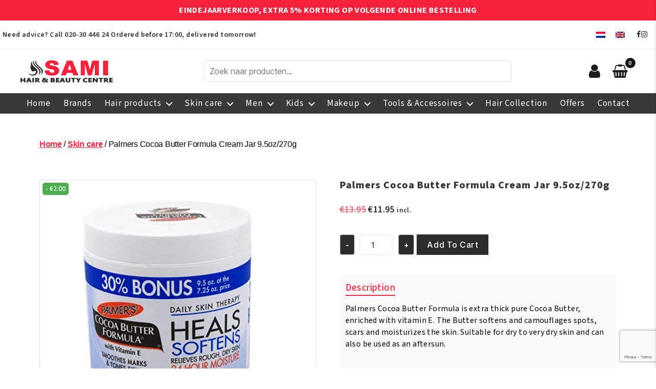

--- FILE ---
content_type: text/html; charset=UTF-8
request_url: https://samihair.nl/en/product/palmers-cocoa-butter-formula-cream-jar-9-5oz-270g/
body_size: 29742
content:
<!DOCTYPE html>

<html class="no-js" lang="en-US" prefix="og: https://ogp.me/ns#">

	<head>

		<meta charset="UTF-8">
		<meta name="viewport" content="width=device-width, initial-scale=1.0">
        <link rel="stylesheet" href="https://cdnjs.cloudflare.com/ajax/libs/font-awesome/4.7.0/css/font-awesome.min.css">
		<meta http-equiv="Cache-Control" content="no-cache, no-store, must-revalidate" />
	    <meta http-equiv="Pragma" content="no-cache" />
	    <meta http-equiv="Expires" content="0" />
	    <meta name="theme-color" content="#f3273d" />
	    <meta name="author" content="Sami Hair and Beauty Centre" />
	    <meta name="publisher" content="Sami Hair and Beauty Centre"/>
	    <meta name="DC.title" content="Sami Hair and Beauty Centre" />
	    <meta name="geo.region" content="NL" />
	    <meta name="geo.placename" content="Amsterdam" />
	    <meta name="geo.position" content="52.314873196655945;4.95459616362418" />
	    <meta name="ICBM" content="52.314873196655945;4.95459616362418" />
	    <link href="https://samihair.nl/favicon.ico" type="img/x-icon" rel="shortcut icon" />
		<meta name="google-site-verification" content="s_n0W4cEKPuTqWHotlF8Gvi-7zcD3sv3W9qWApBT_hQ" />
	    <meta name="trustpilot-one-time-domain-verification-id" content="33714b3f-3b9d-44e7-8922-3a200079b044"/>
	    <meta name="facebook-domain-verification" content="ns4jp3j6ud34oor5yqgl88okf30uak" />
	    <meta name="keywords" content="Haarproducten, Huidverzorging, Men Haarproducten, Makeup, Dames Tools & Accessoires, Haar Collectie">
		<link rel="profile" href="https://gmpg.org/xfn/11">
		<link rel="preconnect" href="https://fonts.googleapis.com">
		<link rel="preconnect" href="https://fonts.gstatic.com" crossorigin>
		<link href="https://fonts.googleapis.com/css2?family=Source+Sans+3:ital,wght@0,200..900;1,200..900&display=swap" rel="stylesheet">
		<link rel="alternate" hreflang="nl" href="https://samihair.nl/product/palmers-cocoa-butter-formula-cream-jar-9-5oz-270g/" />
<link rel="alternate" hreflang="en" href="https://samihair.nl/en/product/palmers-cocoa-butter-formula-cream-jar-9-5oz-270g/" />
<link rel="alternate" hreflang="x-default" href="https://samihair.nl/product/palmers-cocoa-butter-formula-cream-jar-9-5oz-270g/" />

<!-- Search Engine Optimization by Rank Math - https://rankmath.com/ -->
<title>Palmers Cream Jar 9.5oz</title>
<meta name="description" content="Experience luxurious hydration with Palmers Cream Jar 9.5oz. Order now for the ultimate moisture boost and a radiant, healthy glow."/>
<meta name="robots" content="follow, index, max-snippet:-1, max-video-preview:-1, max-image-preview:large"/>
<link rel="canonical" href="https://samihair.nl/en/product/palmers-cocoa-butter-formula-cream-jar-9-5oz-270g/" />
<meta property="og:locale" content="en_US" />
<meta property="og:type" content="product" />
<meta property="og:title" content="Palmers Cream Jar 9.5oz" />
<meta property="og:description" content="Experience luxurious hydration with Palmers Cream Jar 9.5oz. Order now for the ultimate moisture boost and a radiant, healthy glow." />
<meta property="og:url" content="https://samihair.nl/en/product/palmers-cocoa-butter-formula-cream-jar-9-5oz-270g/" />
<meta property="og:site_name" content="Sami Afro Hair and Beauty Centre" />
<meta property="og:updated_time" content="2024-05-01T20:42:39+02:00" />
<meta property="og:image" content="https://samihair.nl/wp-content/uploads/2021/02/65_main-4.jpg" />
<meta property="og:image:secure_url" content="https://samihair.nl/wp-content/uploads/2021/02/65_main-4.jpg" />
<meta property="og:image:width" content="500" />
<meta property="og:image:height" content="464" />
<meta property="og:image:alt" content="Palmers Cocoa Butter Formula Cream Jar 9.5oz/270g" />
<meta property="og:image:type" content="image/jpeg" />
<meta property="product:price:amount" content="11.95" />
<meta property="product:price:currency" content="EUR" />
<meta property="product:availability" content="instock" />
<meta name="twitter:card" content="summary_large_image" />
<meta name="twitter:title" content="Palmers Cream Jar 9.5oz" />
<meta name="twitter:description" content="Experience luxurious hydration with Palmers Cream Jar 9.5oz. Order now for the ultimate moisture boost and a radiant, healthy glow." />
<meta name="twitter:site" content="@samiafrohair" />
<meta name="twitter:creator" content="@samiafrohair" />
<meta name="twitter:image" content="https://samihair.nl/wp-content/uploads/2021/02/65_main-4.jpg" />
<meta name="twitter:label1" content="Price" />
<meta name="twitter:data1" content="&euro;11.95" />
<meta name="twitter:label2" content="Availability" />
<meta name="twitter:data2" content="In stock" />
<script type="application/ld+json" class="rank-math-schema">{"@context":"https://schema.org","@graph":[{"@type":"Place","@id":"https://samihair.nl/en/#place/","geo":{"@type":"GeoCoordinates","latitude":"52.314873196655945","longitude":" 4.95459616362418"},"hasMap":"https://www.google.com/maps/search/?api=1&amp;query=52.314873196655945, 4.95459616362418","address":{"@type":"PostalAddress","streetAddress":"Karspeldreef 1165","addressLocality":"Amsterdam","addressRegion":"North Holland","postalCode":"1104 SE","addressCountry":"Nederland"}},{"@type":["Store","Organization"],"@id":"https://samihair.nl/en/#organization/","name":"Sami Afro Hair and Beauty Centre","url":"https://samihair.nl","sameAs":["https://www.facebook.com/Samihair.nl/","https://twitter.com/samiafrohair"],"email":"info@samihair.nl","address":{"@type":"PostalAddress","streetAddress":"Karspeldreef 1165","addressLocality":"Amsterdam","addressRegion":"North Holland","postalCode":"1104 SE","addressCountry":"Nederland"},"logo":{"@type":"ImageObject","@id":"https://samihair.nl/en/#logo/","url":"https://samihair.nl/wp-content/uploads/2024/01/sami-hair-logo.jpg","contentUrl":"https://samihair.nl/wp-content/uploads/2024/01/sami-hair-logo.jpg","caption":"Sami Afro Hair and Beauty Centre","inLanguage":"en-US","width":"500","height":"500"},"priceRange":"\u20ac\u20ac","openingHours":["Monday,Tuesday,Wednesday,Thursday,Friday,Saturday 09:00-17:00","Sunday 12:00-17:00"],"location":{"@id":"https://samihair.nl/en/#place/"},"image":{"@id":"https://samihair.nl/en/#logo/"},"telephone":"(+31) 615200542"},{"@type":"WebSite","@id":"https://samihair.nl/en/#website/","url":"https://samihair.nl/en/","name":"Sami Afro Hair and Beauty Centre","publisher":{"@id":"https://samihair.nl/en/#organization/"},"inLanguage":"en-US"},{"@type":"ImageObject","@id":"https://samihair.nl/wp-content/uploads/2021/02/65_main-4.jpg","url":"https://samihair.nl/wp-content/uploads/2021/02/65_main-4.jpg","width":"500","height":"464","inLanguage":"en-US"},{"@type":"BreadcrumbList","@id":"https://samihair.nl/en/product/palmers-cocoa-butter-formula-cream-jar-9-5oz-270g/#breadcrumb","itemListElement":[{"@type":"ListItem","position":"1","item":{"@id":"https://samihair.nl","name":"Home"}},{"@type":"ListItem","position":"2","item":{"@id":"https://samihair.nl/en/product/palmers-cocoa-butter-formula-cream-jar-9-5oz-270g/","name":"Palmers Cocoa Butter Formula Cream Jar 9.5oz/270g"}}]},{"@type":"ItemPage","@id":"https://samihair.nl/en/product/palmers-cocoa-butter-formula-cream-jar-9-5oz-270g/#webpage","url":"https://samihair.nl/en/product/palmers-cocoa-butter-formula-cream-jar-9-5oz-270g/","name":"Palmers Cream Jar 9.5oz","datePublished":"2021-02-12T07:54:42+01:00","dateModified":"2024-05-01T20:42:39+02:00","isPartOf":{"@id":"https://samihair.nl/en/#website/"},"primaryImageOfPage":{"@id":"https://samihair.nl/wp-content/uploads/2021/02/65_main-4.jpg"},"inLanguage":"en-US","breadcrumb":{"@id":"https://samihair.nl/en/product/palmers-cocoa-butter-formula-cream-jar-9-5oz-270g/#breadcrumb"}},{"@type":"Product","name":"Palmers Cream Jar 9.5oz","description":"Experience luxurious hydration with Palmers Cream Jar 9.5oz. Order now for the ultimate moisture boost and a radiant, healthy glow.","category":"Men","mainEntityOfPage":{"@id":"https://samihair.nl/en/product/palmers-cocoa-butter-formula-cream-jar-9-5oz-270g/#webpage"},"image":[{"@type":"ImageObject","url":"https://samihair.nl/wp-content/uploads/2021/02/65_main-4.jpg","height":"464","width":"500"}],"offers":{"@type":"Offer","price":"11.95","priceCurrency":"EUR","priceValidUntil":"2027-12-31","availability":"https://schema.org/InStock","itemCondition":"NewCondition","url":"https://samihair.nl/en/product/palmers-cocoa-butter-formula-cream-jar-9-5oz-270g/","seller":{"@type":"Organization","@id":"https://samihair.nl/en/","name":"Sami Afro Hair and Beauty Centre","url":"https://samihair.nl/en/","logo":"https://samihair.nl/wp-content/uploads/2024/01/sami-hair-logo.jpg"},"priceSpecification":{"price":"11.95","priceCurrency":"EUR","valueAddedTaxIncluded":"true"}},"@id":"https://samihair.nl/en/product/palmers-cocoa-butter-formula-cream-jar-9-5oz-270g/#richSnippet"}]}</script>
<!-- /Rank Math WordPress SEO plugin -->

<link rel='dns-prefetch' href='//checkout.buckaroo.nl' />
<link rel='dns-prefetch' href='//capi-automation.s3.us-east-2.amazonaws.com' />
<link rel='dns-prefetch' href='//maxcdn.bootstrapcdn.com' />
<link rel="alternate" type="application/rss+xml" title="Sami Afro Hair &amp; Beauty Centre &raquo; Feed" href="https://samihair.nl/en/feed/" />
<link rel="alternate" type="application/rss+xml" title="Sami Afro Hair &amp; Beauty Centre &raquo; Comments Feed" href="https://samihair.nl/en/comments/feed/" />
<link rel="alternate" title="oEmbed (JSON)" type="application/json+oembed" href="https://samihair.nl/en/wp-json/oembed/1.0/embed?url=https%3A%2F%2Fsamihair.nl%2Fen%2Fproduct%2Fpalmers-cocoa-butter-formula-cream-jar-9-5oz-270g%2F" />
<link rel="alternate" title="oEmbed (XML)" type="text/xml+oembed" href="https://samihair.nl/en/wp-json/oembed/1.0/embed?url=https%3A%2F%2Fsamihair.nl%2Fen%2Fproduct%2Fpalmers-cocoa-butter-formula-cream-jar-9-5oz-270g%2F&#038;format=xml" />
<style id='wp-img-auto-sizes-contain-inline-css'>
img:is([sizes=auto i],[sizes^="auto," i]){contain-intrinsic-size:3000px 1500px}
/*# sourceURL=wp-img-auto-sizes-contain-inline-css */
</style>
<link rel='stylesheet' id='sbr_styles-css' href='https://samihair.nl/wp-content/plugins/reviews-feed/assets/css/sbr-styles.min.css?ver=2.1.1' media='all' />
<style id='wp-emoji-styles-inline-css'>

	img.wp-smiley, img.emoji {
		display: inline !important;
		border: none !important;
		box-shadow: none !important;
		height: 1em !important;
		width: 1em !important;
		margin: 0 0.07em !important;
		vertical-align: -0.1em !important;
		background: none !important;
		padding: 0 !important;
	}
/*# sourceURL=wp-emoji-styles-inline-css */
</style>
<link rel='stylesheet' id='wp-block-library-css' href='https://samihair.nl/wp-includes/css/dist/block-library/style.min.css?ver=6.9' media='all' />
<link rel='stylesheet' id='wc-blocks-style-css' href='https://samihair.nl/wp-content/plugins/woocommerce/assets/client/blocks/wc-blocks.css?ver=wc-10.4.3' media='all' />
<style id='global-styles-inline-css'>
:root{--wp--preset--aspect-ratio--square: 1;--wp--preset--aspect-ratio--4-3: 4/3;--wp--preset--aspect-ratio--3-4: 3/4;--wp--preset--aspect-ratio--3-2: 3/2;--wp--preset--aspect-ratio--2-3: 2/3;--wp--preset--aspect-ratio--16-9: 16/9;--wp--preset--aspect-ratio--9-16: 9/16;--wp--preset--color--black: #000000;--wp--preset--color--cyan-bluish-gray: #abb8c3;--wp--preset--color--white: #ffffff;--wp--preset--color--pale-pink: #f78da7;--wp--preset--color--vivid-red: #cf2e2e;--wp--preset--color--luminous-vivid-orange: #ff6900;--wp--preset--color--luminous-vivid-amber: #fcb900;--wp--preset--color--light-green-cyan: #7bdcb5;--wp--preset--color--vivid-green-cyan: #00d084;--wp--preset--color--pale-cyan-blue: #8ed1fc;--wp--preset--color--vivid-cyan-blue: #0693e3;--wp--preset--color--vivid-purple: #9b51e0;--wp--preset--color--accent: #cd2653;--wp--preset--color--primary: #000000;--wp--preset--color--secondary: #6d6d6d;--wp--preset--color--subtle-background: #dcd7ca;--wp--preset--color--background: #fff;--wp--preset--gradient--vivid-cyan-blue-to-vivid-purple: linear-gradient(135deg,rgb(6,147,227) 0%,rgb(155,81,224) 100%);--wp--preset--gradient--light-green-cyan-to-vivid-green-cyan: linear-gradient(135deg,rgb(122,220,180) 0%,rgb(0,208,130) 100%);--wp--preset--gradient--luminous-vivid-amber-to-luminous-vivid-orange: linear-gradient(135deg,rgb(252,185,0) 0%,rgb(255,105,0) 100%);--wp--preset--gradient--luminous-vivid-orange-to-vivid-red: linear-gradient(135deg,rgb(255,105,0) 0%,rgb(207,46,46) 100%);--wp--preset--gradient--very-light-gray-to-cyan-bluish-gray: linear-gradient(135deg,rgb(238,238,238) 0%,rgb(169,184,195) 100%);--wp--preset--gradient--cool-to-warm-spectrum: linear-gradient(135deg,rgb(74,234,220) 0%,rgb(151,120,209) 20%,rgb(207,42,186) 40%,rgb(238,44,130) 60%,rgb(251,105,98) 80%,rgb(254,248,76) 100%);--wp--preset--gradient--blush-light-purple: linear-gradient(135deg,rgb(255,206,236) 0%,rgb(152,150,240) 100%);--wp--preset--gradient--blush-bordeaux: linear-gradient(135deg,rgb(254,205,165) 0%,rgb(254,45,45) 50%,rgb(107,0,62) 100%);--wp--preset--gradient--luminous-dusk: linear-gradient(135deg,rgb(255,203,112) 0%,rgb(199,81,192) 50%,rgb(65,88,208) 100%);--wp--preset--gradient--pale-ocean: linear-gradient(135deg,rgb(255,245,203) 0%,rgb(182,227,212) 50%,rgb(51,167,181) 100%);--wp--preset--gradient--electric-grass: linear-gradient(135deg,rgb(202,248,128) 0%,rgb(113,206,126) 100%);--wp--preset--gradient--midnight: linear-gradient(135deg,rgb(2,3,129) 0%,rgb(40,116,252) 100%);--wp--preset--font-size--small: 18px;--wp--preset--font-size--medium: 20px;--wp--preset--font-size--large: 26.25px;--wp--preset--font-size--x-large: 42px;--wp--preset--font-size--normal: 21px;--wp--preset--font-size--larger: 32px;--wp--preset--spacing--20: 0.44rem;--wp--preset--spacing--30: 0.67rem;--wp--preset--spacing--40: 1rem;--wp--preset--spacing--50: 1.5rem;--wp--preset--spacing--60: 2.25rem;--wp--preset--spacing--70: 3.38rem;--wp--preset--spacing--80: 5.06rem;--wp--preset--shadow--natural: 6px 6px 9px rgba(0, 0, 0, 0.2);--wp--preset--shadow--deep: 12px 12px 50px rgba(0, 0, 0, 0.4);--wp--preset--shadow--sharp: 6px 6px 0px rgba(0, 0, 0, 0.2);--wp--preset--shadow--outlined: 6px 6px 0px -3px rgb(255, 255, 255), 6px 6px rgb(0, 0, 0);--wp--preset--shadow--crisp: 6px 6px 0px rgb(0, 0, 0);}:where(.is-layout-flex){gap: 0.5em;}:where(.is-layout-grid){gap: 0.5em;}body .is-layout-flex{display: flex;}.is-layout-flex{flex-wrap: wrap;align-items: center;}.is-layout-flex > :is(*, div){margin: 0;}body .is-layout-grid{display: grid;}.is-layout-grid > :is(*, div){margin: 0;}:where(.wp-block-columns.is-layout-flex){gap: 2em;}:where(.wp-block-columns.is-layout-grid){gap: 2em;}:where(.wp-block-post-template.is-layout-flex){gap: 1.25em;}:where(.wp-block-post-template.is-layout-grid){gap: 1.25em;}.has-black-color{color: var(--wp--preset--color--black) !important;}.has-cyan-bluish-gray-color{color: var(--wp--preset--color--cyan-bluish-gray) !important;}.has-white-color{color: var(--wp--preset--color--white) !important;}.has-pale-pink-color{color: var(--wp--preset--color--pale-pink) !important;}.has-vivid-red-color{color: var(--wp--preset--color--vivid-red) !important;}.has-luminous-vivid-orange-color{color: var(--wp--preset--color--luminous-vivid-orange) !important;}.has-luminous-vivid-amber-color{color: var(--wp--preset--color--luminous-vivid-amber) !important;}.has-light-green-cyan-color{color: var(--wp--preset--color--light-green-cyan) !important;}.has-vivid-green-cyan-color{color: var(--wp--preset--color--vivid-green-cyan) !important;}.has-pale-cyan-blue-color{color: var(--wp--preset--color--pale-cyan-blue) !important;}.has-vivid-cyan-blue-color{color: var(--wp--preset--color--vivid-cyan-blue) !important;}.has-vivid-purple-color{color: var(--wp--preset--color--vivid-purple) !important;}.has-black-background-color{background-color: var(--wp--preset--color--black) !important;}.has-cyan-bluish-gray-background-color{background-color: var(--wp--preset--color--cyan-bluish-gray) !important;}.has-white-background-color{background-color: var(--wp--preset--color--white) !important;}.has-pale-pink-background-color{background-color: var(--wp--preset--color--pale-pink) !important;}.has-vivid-red-background-color{background-color: var(--wp--preset--color--vivid-red) !important;}.has-luminous-vivid-orange-background-color{background-color: var(--wp--preset--color--luminous-vivid-orange) !important;}.has-luminous-vivid-amber-background-color{background-color: var(--wp--preset--color--luminous-vivid-amber) !important;}.has-light-green-cyan-background-color{background-color: var(--wp--preset--color--light-green-cyan) !important;}.has-vivid-green-cyan-background-color{background-color: var(--wp--preset--color--vivid-green-cyan) !important;}.has-pale-cyan-blue-background-color{background-color: var(--wp--preset--color--pale-cyan-blue) !important;}.has-vivid-cyan-blue-background-color{background-color: var(--wp--preset--color--vivid-cyan-blue) !important;}.has-vivid-purple-background-color{background-color: var(--wp--preset--color--vivid-purple) !important;}.has-black-border-color{border-color: var(--wp--preset--color--black) !important;}.has-cyan-bluish-gray-border-color{border-color: var(--wp--preset--color--cyan-bluish-gray) !important;}.has-white-border-color{border-color: var(--wp--preset--color--white) !important;}.has-pale-pink-border-color{border-color: var(--wp--preset--color--pale-pink) !important;}.has-vivid-red-border-color{border-color: var(--wp--preset--color--vivid-red) !important;}.has-luminous-vivid-orange-border-color{border-color: var(--wp--preset--color--luminous-vivid-orange) !important;}.has-luminous-vivid-amber-border-color{border-color: var(--wp--preset--color--luminous-vivid-amber) !important;}.has-light-green-cyan-border-color{border-color: var(--wp--preset--color--light-green-cyan) !important;}.has-vivid-green-cyan-border-color{border-color: var(--wp--preset--color--vivid-green-cyan) !important;}.has-pale-cyan-blue-border-color{border-color: var(--wp--preset--color--pale-cyan-blue) !important;}.has-vivid-cyan-blue-border-color{border-color: var(--wp--preset--color--vivid-cyan-blue) !important;}.has-vivid-purple-border-color{border-color: var(--wp--preset--color--vivid-purple) !important;}.has-vivid-cyan-blue-to-vivid-purple-gradient-background{background: var(--wp--preset--gradient--vivid-cyan-blue-to-vivid-purple) !important;}.has-light-green-cyan-to-vivid-green-cyan-gradient-background{background: var(--wp--preset--gradient--light-green-cyan-to-vivid-green-cyan) !important;}.has-luminous-vivid-amber-to-luminous-vivid-orange-gradient-background{background: var(--wp--preset--gradient--luminous-vivid-amber-to-luminous-vivid-orange) !important;}.has-luminous-vivid-orange-to-vivid-red-gradient-background{background: var(--wp--preset--gradient--luminous-vivid-orange-to-vivid-red) !important;}.has-very-light-gray-to-cyan-bluish-gray-gradient-background{background: var(--wp--preset--gradient--very-light-gray-to-cyan-bluish-gray) !important;}.has-cool-to-warm-spectrum-gradient-background{background: var(--wp--preset--gradient--cool-to-warm-spectrum) !important;}.has-blush-light-purple-gradient-background{background: var(--wp--preset--gradient--blush-light-purple) !important;}.has-blush-bordeaux-gradient-background{background: var(--wp--preset--gradient--blush-bordeaux) !important;}.has-luminous-dusk-gradient-background{background: var(--wp--preset--gradient--luminous-dusk) !important;}.has-pale-ocean-gradient-background{background: var(--wp--preset--gradient--pale-ocean) !important;}.has-electric-grass-gradient-background{background: var(--wp--preset--gradient--electric-grass) !important;}.has-midnight-gradient-background{background: var(--wp--preset--gradient--midnight) !important;}.has-small-font-size{font-size: var(--wp--preset--font-size--small) !important;}.has-medium-font-size{font-size: var(--wp--preset--font-size--medium) !important;}.has-large-font-size{font-size: var(--wp--preset--font-size--large) !important;}.has-x-large-font-size{font-size: var(--wp--preset--font-size--x-large) !important;}
/*# sourceURL=global-styles-inline-css */
</style>

<style id='classic-theme-styles-inline-css'>
/*! This file is auto-generated */
.wp-block-button__link{color:#fff;background-color:#32373c;border-radius:9999px;box-shadow:none;text-decoration:none;padding:calc(.667em + 2px) calc(1.333em + 2px);font-size:1.125em}.wp-block-file__button{background:#32373c;color:#fff;text-decoration:none}
/*# sourceURL=/wp-includes/css/classic-themes.min.css */
</style>
<link rel='stylesheet' id='contact-form-7-css' href='https://samihair.nl/wp-content/plugins/contact-form-7/includes/css/styles.css?ver=6.1.4' media='all' />
<link rel='stylesheet' id='ctf_styles-css' href='https://samihair.nl/wp-content/plugins/custom-twitter-feeds/css/ctf-styles.min.css?ver=2.3.1' media='all' />
<link rel='stylesheet' id='custom-ajax-search-css' href='https://samihair.nl/wp-content/plugins/custom-variation-search/css/custom-ajax-search.css?ver=6.9' media='all' />
<link rel='stylesheet' id='email-subscribers-css' href='https://samihair.nl/wp-content/plugins/email-subscribers/lite/public/css/email-subscribers-public.css?ver=5.9.14' media='all' />
<link rel='stylesheet' id='photoswipe-css' href='https://samihair.nl/wp-content/plugins/woocommerce/assets/css/photoswipe/photoswipe.min.css?ver=10.4.3' media='all' />
<link rel='stylesheet' id='photoswipe-default-skin-css' href='https://samihair.nl/wp-content/plugins/woocommerce/assets/css/photoswipe/default-skin/default-skin.min.css?ver=10.4.3' media='all' />
<link rel='stylesheet' id='woocommerce-layout-css' href='https://samihair.nl/wp-content/plugins/woocommerce/assets/css/woocommerce-layout.css?ver=10.4.3' media='all' />
<link rel='stylesheet' id='woocommerce-smallscreen-css' href='https://samihair.nl/wp-content/plugins/woocommerce/assets/css/woocommerce-smallscreen.css?ver=10.4.3' media='only screen and (max-width: 768px)' />
<link rel='stylesheet' id='woocommerce-general-css' href='//samihair.nl/wp-content/plugins/woocommerce/assets/css/twenty-twenty.css?ver=10.4.3' media='all' />
<style id='woocommerce-inline-inline-css'>
.woocommerce form .form-row .required { visibility: visible; }
/*# sourceURL=woocommerce-inline-inline-css */
</style>
<link rel='stylesheet' id='buckaroo-custom-styles-css' href='https://samihair.nl/wp-content/plugins/wc-buckaroo-bpe-gateway/library/css/buckaroo-custom.css?ver=4.6.1' media='all' />
<link rel='stylesheet' id='cff-css' href='https://samihair.nl/wp-content/plugins/custom-facebook-feed/assets/css/cff-style.min.css?ver=4.3.4' media='all' />
<link rel='stylesheet' id='sb-font-awesome-css' href='https://maxcdn.bootstrapcdn.com/font-awesome/4.7.0/css/font-awesome.min.css?ver=6.9' media='all' />
<link rel='stylesheet' id='wpml-legacy-horizontal-list-0-css' href='https://samihair.nl/wp-content/plugins/sitepress-multilingual-cms/templates/language-switchers/legacy-list-horizontal/style.min.css?ver=1' media='all' />
<link rel='stylesheet' id='woo-coupon-box-popup-type-wcb-md-effect-1-css' href='https://samihair.nl/wp-content/plugins/woo-coupon-box/css//popup-effect/wcb-md-effect-1.min.css?ver=2.1.9' media='all' />
<link rel='stylesheet' id='wcb-weather-style-css' href='https://samihair.nl/wp-content/plugins/woo-coupon-box/css/weather.min.css?ver=2.1.9' media='all' />
<link rel='stylesheet' id='woo-coupon-box-template-1-css' href='https://samihair.nl/wp-content/plugins/woo-coupon-box/css/layout-1.min.css?ver=2.1.9' media='all' />
<link rel='stylesheet' id='woo-coupon-box-giftbox-icons-css' href='https://samihair.nl/wp-content/plugins/woo-coupon-box/css/wcb_giftbox.min.css?ver=2.1.9' media='all' />
<link rel='stylesheet' id='woo-coupon-box-social-icons-css' href='https://samihair.nl/wp-content/plugins/woo-coupon-box/css/wcb_social_icons.min.css?ver=2.1.9' media='all' />
<link rel='stylesheet' id='woo-coupon-box-close-icons-css' href='https://samihair.nl/wp-content/plugins/woo-coupon-box/css/wcb_button_close_icons.min.css?ver=2.1.9' media='all' />
<link rel='stylesheet' id='woo-coupon-box-basic-css' href='https://samihair.nl/wp-content/plugins/woo-coupon-box/css/basic.min.css?ver=2.1.9' media='all' />
<style id='woo-coupon-box-basic-inline-css'>
.wcb-coupon-box span.wcb-md-close{font-size:16px;width:36px;line-height:36px;color:#000000;background:rgba(255,255,255,0.7);border-radius:20px;right:-11px;top:-11px;}.wcb-coupon-box .wcb-content-wrap .wcb-md-content{border-radius:25px;}.wcb-coupon-box .wcb-md-content .wcb-modal-header{background-color:#f7213c;color:#ffffff;font-size:25px;line-height:25px;padding-top:30px;padding-bottom:30px;}.wcb-coupon-box .wcb-md-content .wcb-modal-body{background-color:#f4fbff;color:#000000;}.wcb-coupon-box .wcb-md-content .wcb-modal-body .wcb-coupon-message{color:;font-size:14px;text-align:center}.wcb-coupon-box .wcb-newsletter input.wcb-email{border-radius:0px;}.wcb-coupon-box .wcb-modal-body .wcb-coupon-box-newsletter .wcb-newsletter-form input{margin-right:0px;}.wcb-coupon-box .wcb-newsletter span.wcb-button{color:#ffffff;background-color:#f7213c;border-radius:0px;}.wcb-md-overlay { background:rgba(29, 29, 29, 0.8); }.wcb-coupon-box .wcb-sharing-container .wcb-list-socials .wcb-social-icon{font-size:50px;line-height:50px;}.wcb-coupon-box .wcb-sharing-container .wcb-list-socials .wcb-facebook-follow .wcb-social-icon { color:#3b579d; }.wcb-coupon-box .wcb-sharing-container .wcb-list-socials .wcb-twitter-follow .wcb-social-icon { color:#3CF; }.wcb-coupon-box .wcb-sharing-container .wcb-list-socials .wcb-pinterest-follow .wcb-social-icon { color:#BD081C; }.wcb-coupon-box .wcb-sharing-container .wcb-list-socials .wcb-instagram-follow .wcb-social-icon { color:#6a453b; }.wcb-coupon-box .wcb-sharing-container .wcb-list-socials .wcb-dribbble-follow .wcb-social-icon { color:#F26798; }.wcb-coupon-box .wcb-sharing-container .wcb-list-socials .wcb-tumblr-follow .wcb-social-icon { color:#32506d; }.wcb-coupon-box .wcb-sharing-container .wcb-list-socials .wcb-google-follow .wcb-social-icon { color:#DC4A38; }.wcb-coupon-box .wcb-sharing-container .wcb-list-socials .wcb-vkontakte-follow .wcb-social-icon { color:#45668e; }.wcb-coupon-box .wcb-sharing-container .wcb-list-socials .wcb-linkedin-follow .wcb-social-icon { color:#007bb5; }.wcb-coupon-box .wcb-sharing-container .wcb-list-socials .wcb-youtube-follow .wcb-social-icon { color:#ff0000; }.wcb-coupon-box .wcb-sharing-container .wcb-list-socials .wcb-tiktok-follow .wcb-social-icon { color:#000000; }.ffsdfsd { font-size: 20px !important; line-height: 40px !important; }.wcb-coupon-box-small-icon{font-size:30px;line-height:30px;color:#ffffff;}.wcb-coupon-box-small-icon-wrap{background-color:#9632dc;border-radius:8px;}.wcb-coupon-box .wcb-md-close-never-reminder-field .wcb-md-close-never-reminder{color:#c3bbbb;background-color:#eff6fa;border-radius:4px;}
/*# sourceURL=woo-coupon-box-basic-inline-css */
</style>
<link rel='stylesheet' id='chld_thm_cfg_parent-css' href='https://samihair.nl/wp-content/themes/twentytwenty/style.css?ver=6.9' media='all' />
<link rel='stylesheet' id='twentytwenty-style-css' href='https://samihair.nl/wp-content/themes/twentytwenty-child/style.css?ver=2.8.1742900138' media='all' />
<style id='twentytwenty-style-inline-css'>
.color-accent,.color-accent-hover:hover,.color-accent-hover:focus,:root .has-accent-color,.has-drop-cap:not(:focus):first-letter,.wp-block-button.is-style-outline,a { color: #cd2653; }blockquote,.border-color-accent,.border-color-accent-hover:hover,.border-color-accent-hover:focus { border-color: #cd2653; }button,.button,.faux-button,.wp-block-button__link,.wp-block-file .wp-block-file__button,input[type="button"],input[type="reset"],input[type="submit"],.bg-accent,.bg-accent-hover:hover,.bg-accent-hover:focus,:root .has-accent-background-color,.comment-reply-link { background-color: #cd2653; }.fill-children-accent,.fill-children-accent * { fill: #cd2653; }body,.entry-title a,:root .has-primary-color { color: #000000; }:root .has-primary-background-color { background-color: #000000; }cite,figcaption,.wp-caption-text,.post-meta,.entry-content .wp-block-archives li,.entry-content .wp-block-categories li,.entry-content .wp-block-latest-posts li,.wp-block-latest-comments__comment-date,.wp-block-latest-posts__post-date,.wp-block-embed figcaption,.wp-block-image figcaption,.wp-block-pullquote cite,.comment-metadata,.comment-respond .comment-notes,.comment-respond .logged-in-as,.pagination .dots,.entry-content hr:not(.has-background),hr.styled-separator,:root .has-secondary-color { color: #6d6d6d; }:root .has-secondary-background-color { background-color: #6d6d6d; }pre,fieldset,input,textarea,table,table *,hr { border-color: #dcd7ca; }caption,code,code,kbd,samp,.wp-block-table.is-style-stripes tbody tr:nth-child(odd),:root .has-subtle-background-background-color { background-color: #dcd7ca; }.wp-block-table.is-style-stripes { border-bottom-color: #dcd7ca; }.wp-block-latest-posts.is-grid li { border-top-color: #dcd7ca; }:root .has-subtle-background-color { color: #dcd7ca; }body:not(.overlay-header) .primary-menu > li > a,body:not(.overlay-header) .primary-menu > li > .icon,.modal-menu a,.footer-menu a, .footer-widgets a:where(:not(.wp-block-button__link)),#site-footer .wp-block-button.is-style-outline,.wp-block-pullquote:before,.singular:not(.overlay-header) .entry-header a,.archive-header a,.header-footer-group .color-accent,.header-footer-group .color-accent-hover:hover { color: #cd2653; }.social-icons a,#site-footer button:not(.toggle),#site-footer .button,#site-footer .faux-button,#site-footer .wp-block-button__link,#site-footer .wp-block-file__button,#site-footer input[type="button"],#site-footer input[type="reset"],#site-footer input[type="submit"] { background-color: #cd2653; }.header-footer-group,body:not(.overlay-header) #site-header .toggle,.menu-modal .toggle { color: #000000; }body:not(.overlay-header) .primary-menu ul { background-color: #000000; }body:not(.overlay-header) .primary-menu > li > ul:after { border-bottom-color: #000000; }body:not(.overlay-header) .primary-menu ul ul:after { border-left-color: #000000; }.site-description,body:not(.overlay-header) .toggle-inner .toggle-text,.widget .post-date,.widget .rss-date,.widget_archive li,.widget_categories li,.widget cite,.widget_pages li,.widget_meta li,.widget_nav_menu li,.powered-by-wordpress,.footer-credits .privacy-policy,.to-the-top,.singular .entry-header .post-meta,.singular:not(.overlay-header) .entry-header .post-meta a { color: #6d6d6d; }.header-footer-group pre,.header-footer-group fieldset,.header-footer-group input,.header-footer-group textarea,.header-footer-group table,.header-footer-group table *,.footer-nav-widgets-wrapper,#site-footer,.menu-modal nav *,.footer-widgets-outer-wrapper,.footer-top { border-color: #dcd7ca; }.header-footer-group table caption,body:not(.overlay-header) .header-inner .toggle-wrapper::before { background-color: #dcd7ca; }
/*# sourceURL=twentytwenty-style-inline-css */
</style>
<link rel='stylesheet' id='twentytwenty-fonts-css' href='https://samihair.nl/wp-content/themes/twentytwenty/assets/css/font-inter.css?ver=2.8.1742900138' media='all' />
<link rel='stylesheet' id='twentytwenty-print-style-css' href='https://samihair.nl/wp-content/themes/twentytwenty/print.css?ver=2.8.1742900138' media='print' />
<link rel='stylesheet' id='pwb-styles-frontend-css' href='https://samihair.nl/wp-content/plugins/perfect-woocommerce-brands/build/frontend/css/style.css?ver=3.6.8' media='all' />
<link rel='stylesheet' id='wcbwidget-shortcode-style-css' href='https://samihair.nl/wp-content/plugins/woo-coupon-box/css/shortcode-style.css?ver=2.1.9' media='all' />
<style id='wcbwidget-shortcode-style-inline-css'>
.woo-coupon-box-widget .wcbwidget-newsletter span.wcbwidget-button{color:#ffffff;background-color:#f7213c;border-radius:0px;}.woo-coupon-box-widget .wcbwidget-newsletter input.wcbwidget-email{border-radius:0px;}
/*# sourceURL=wcbwidget-shortcode-style-inline-css */
</style>
<script src="https://samihair.nl/wp-includes/js/jquery/jquery.min.js?ver=3.7.1" id="jquery-core-js"></script>
<script src="https://samihair.nl/wp-includes/js/jquery/jquery-migrate.min.js?ver=3.4.1" id="jquery-migrate-js"></script>
<script src="https://samihair.nl/wp-content/plugins/woocommerce/assets/js/jquery-blockui/jquery.blockUI.min.js?ver=2.7.0-wc.10.4.3" id="wc-jquery-blockui-js" defer data-wp-strategy="defer"></script>
<script id="wc-add-to-cart-js-extra">
var wc_add_to_cart_params = {"ajax_url":"/wp-admin/admin-ajax.php?lang=en","wc_ajax_url":"/en/?wc-ajax=%%endpoint%%","i18n_view_cart":"View cart","cart_url":"https://samihair.nl/en/cart/","is_cart":"","cart_redirect_after_add":"no"};
//# sourceURL=wc-add-to-cart-js-extra
</script>
<script src="https://samihair.nl/wp-content/plugins/woocommerce/assets/js/frontend/add-to-cart.min.js?ver=10.4.3" id="wc-add-to-cart-js" defer data-wp-strategy="defer"></script>
<script src="https://samihair.nl/wp-content/plugins/woocommerce/assets/js/zoom/jquery.zoom.min.js?ver=1.7.21-wc.10.4.3" id="wc-zoom-js" defer data-wp-strategy="defer"></script>
<script src="https://samihair.nl/wp-content/plugins/woocommerce/assets/js/flexslider/jquery.flexslider.min.js?ver=2.7.2-wc.10.4.3" id="wc-flexslider-js" defer data-wp-strategy="defer"></script>
<script src="https://samihair.nl/wp-content/plugins/woocommerce/assets/js/photoswipe/photoswipe.min.js?ver=4.1.1-wc.10.4.3" id="wc-photoswipe-js" defer data-wp-strategy="defer"></script>
<script src="https://samihair.nl/wp-content/plugins/woocommerce/assets/js/photoswipe/photoswipe-ui-default.min.js?ver=4.1.1-wc.10.4.3" id="wc-photoswipe-ui-default-js" defer data-wp-strategy="defer"></script>
<script id="wc-single-product-js-extra">
var wc_single_product_params = {"i18n_required_rating_text":"Please select a rating","i18n_rating_options":["1 of 5 stars","2 of 5 stars","3 of 5 stars","4 of 5 stars","5 of 5 stars"],"i18n_product_gallery_trigger_text":"View full-screen image gallery","review_rating_required":"yes","flexslider":{"rtl":false,"animation":"slide","smoothHeight":true,"directionNav":false,"controlNav":"thumbnails","slideshow":false,"animationSpeed":500,"animationLoop":false,"allowOneSlide":false},"zoom_enabled":"1","zoom_options":[],"photoswipe_enabled":"1","photoswipe_options":{"shareEl":false,"closeOnScroll":false,"history":false,"hideAnimationDuration":0,"showAnimationDuration":0},"flexslider_enabled":"1"};
//# sourceURL=wc-single-product-js-extra
</script>
<script src="https://samihair.nl/wp-content/plugins/woocommerce/assets/js/frontend/single-product.min.js?ver=10.4.3" id="wc-single-product-js" defer data-wp-strategy="defer"></script>
<script src="https://samihair.nl/wp-content/plugins/woocommerce/assets/js/js-cookie/js.cookie.min.js?ver=2.1.4-wc.10.4.3" id="wc-js-cookie-js" defer data-wp-strategy="defer"></script>
<script id="woocommerce-js-extra">
var woocommerce_params = {"ajax_url":"/wp-admin/admin-ajax.php?lang=en","wc_ajax_url":"/en/?wc-ajax=%%endpoint%%","i18n_password_show":"Show password","i18n_password_hide":"Hide password"};
//# sourceURL=woocommerce-js-extra
</script>
<script src="https://samihair.nl/wp-content/plugins/woocommerce/assets/js/frontend/woocommerce.min.js?ver=10.4.3" id="woocommerce-js" defer data-wp-strategy="defer"></script>
<script id="buckaroo_sdk-js-extra">
var buckaroo_global = {"ajax_url":"https://samihair.nl/en/","idin_i18n":{"general_error":"Something went wrong while processing your identification.","bank_required":"You need to select your bank!"},"payByBankLogos":{"ABNANL2A":"https://samihair.nl/wp-content/plugins/wc-buckaroo-bpe-gateway//library/buckaroo_images/ideal/abnamro.svg","ASNBNL21":"https://samihair.nl/wp-content/plugins/wc-buckaroo-bpe-gateway//library/buckaroo_images/ideal/asnbank.svg","INGBNL2A":"https://samihair.nl/wp-content/plugins/wc-buckaroo-bpe-gateway//library/buckaroo_images/ideal/ing.svg","RABONL2U":"https://samihair.nl/wp-content/plugins/wc-buckaroo-bpe-gateway//library/buckaroo_images/ideal/rabobank.svg","SNSBNL2A":"https://samihair.nl/wp-content/plugins/wc-buckaroo-bpe-gateway//library/buckaroo_images/ideal/sns.svg","RBRBNL21":"https://samihair.nl/wp-content/plugins/wc-buckaroo-bpe-gateway//library/buckaroo_images/ideal/regiobank.svg","KNABNL2H":"https://samihair.nl/wp-content/plugins/wc-buckaroo-bpe-gateway//library/buckaroo_images/ideal/knab.svg","NTSBDEB1":"https://samihair.nl/wp-content/plugins/wc-buckaroo-bpe-gateway//library/buckaroo_images/ideal/n26.svg"},"creditCardIssuers":[{"servicename":"amex","displayname":"American Express"},{"servicename":"cartebancaire","displayname":"Carte Bancaire"},{"servicename":"cartebleuevisa","displayname":"Carte Bleue"},{"servicename":"dankort","displayname":"Dankort"},{"servicename":"mastercard","displayname":"Mastercard"},{"servicename":"maestro","displayname":"Maestro"},{"servicename":"nexi","displayname":"Nexi"},{"servicename":"postepay","displayname":"PostePay"},{"servicename":"visa","displayname":"Visa"},{"servicename":"visaelectron","displayname":"Visa Electron"},{"servicename":"vpay","displayname":"Vpay"}],"locale":"en_US"};
//# sourceURL=buckaroo_sdk-js-extra
</script>
<script src="https://checkout.buckaroo.nl/api/buckaroosdk/script?ver=4.6.1" id="buckaroo_sdk-js"></script>
<script src="https://samihair.nl/wp-content/themes/twentytwenty/assets/js/index.js?ver=2.8.1742900138" id="twentytwenty-js-js" defer data-wp-strategy="defer"></script>
<link rel="https://api.w.org/" href="https://samihair.nl/en/wp-json/" /><link rel="alternate" title="JSON" type="application/json" href="https://samihair.nl/en/wp-json/wp/v2/product/10933" /><link rel="EditURI" type="application/rsd+xml" title="RSD" href="https://samihair.nl/xmlrpc.php?rsd" />
<meta name="generator" content="WordPress 6.9" />
<link rel='shortlink' href='https://samihair.nl/en/?p=10933' />
<meta name="generator" content="WPML ver:4.8.6 stt:37,1;" />
<meta name="ti-site-data" content="[base64]" /><!-- Google site verification - Google for WooCommerce -->
<meta name="google-site-verification" content="OOXWs8HAbpk-sFw5_Qf3ZeYLnsnYain0MStY32fOD4U" />
	<script>document.documentElement.className = document.documentElement.className.replace( 'no-js', 'js' );</script>
		<noscript><style>.woocommerce-product-gallery{ opacity: 1 !important; }</style></noscript>
	<style>.recentcomments a{display:inline !important;padding:0 !important;margin:0 !important;}</style>			<script  type="text/javascript">
				!function(f,b,e,v,n,t,s){if(f.fbq)return;n=f.fbq=function(){n.callMethod?
					n.callMethod.apply(n,arguments):n.queue.push(arguments)};if(!f._fbq)f._fbq=n;
					n.push=n;n.loaded=!0;n.version='2.0';n.queue=[];t=b.createElement(e);t.async=!0;
					t.src=v;s=b.getElementsByTagName(e)[0];s.parentNode.insertBefore(t,s)}(window,
					document,'script','https://connect.facebook.net/en_US/fbevents.js');
			</script>
			<!-- WooCommerce Facebook Integration Begin -->
			<script  type="text/javascript">

				fbq('init', '445515198448670', {}, {
    "agent": "woocommerce_2-10.4.3-3.5.15"
});

				document.addEventListener( 'DOMContentLoaded', function() {
					// Insert placeholder for events injected when a product is added to the cart through AJAX.
					document.body.insertAdjacentHTML( 'beforeend', '<div class=\"wc-facebook-pixel-event-placeholder\"></div>' );
				}, false );

			</script>
			<!-- WooCommerce Facebook Integration End -->
			<style id="custom-background-css">
body.custom-background { background-color: #fff; }
</style>
			<style id="wp-custom-css">
			.site-description {
    display: none;
}


/*Blog Page CSS Start*/

.blog #site-content {
  max-width: 1170px;
  margin: auto;
  display: flex;
  flex-wrap: wrap;
  align-items: stretch;
  align-content: center;
  justify-content: center;
  column-gap: 3%;
  margin-top: 60px;
  margin-bottom: 60px; 
	width:95%
}


.blog article.post.type-post {
 	  width: 31%; 	
    border: 1px solid #de2626;
    padding: 20px;
    border-radius: 10px ;
    background: transparent;
}


.blog .featured-media img{
	
	border-radius: 10px 10px 0 0; 

}


.blog article.post.type-post header.entry-header.has-text-align-center {
  padding: 10px 15px;
	display: block;
}

.blog .entry-categories {
  display: none;
}

.blog .has-text-align-center {
  text-align: left;
}

.singular .featured-media {
  display: none;
}

.blog article.post .entry-title a {
  color: #f3273d;
  font-size: 16px;
  display: block;
  letter-spacing: normal;
  font-weight: 600;
}

.blog .entry-content p {
  width: 100% !important;
  max-width: 100% !important;
}

.blog .entry-content p {
  font-size: 15px;
  color: #212121; 
	margin: 0 0 3rem;
}

p.blog-read-more {
    text-align: left;
}

.blog .more-link {
    background-color: #000;
    border: none;
    color: #fff;
    text-transform: uppercase;
    font-size: 14px;
    box-shadow: 3px 2px 5px 0 #333;
    border-radius: 50px;
    padding: 6px 18px;
    text-decoration: none;
}

.blog-read-more .more-button {  color: #fff;
}

.blog .more-link:hover, .blog-read-more .more-button:hover {
    background: #fff;
	color: #000;
}
.blog .more-link:hover .blog-read-more.more-button{
   	color: #000;
}
.post-separator.styled-separator.is-style-wide.section-inner {
  display: none;
}
.post-meta-wrapper.post-meta-single.post-meta-single-top {
  display: none;
}
.blog article.post.type-post .post-inner.thin {
  padding: 0px 15px !important;
}
.blog article.post.type-post {
  padding: 0;
	margin-bottom: 40px;
}
.blog article.post.type-post .featured-media {
  overflow: hidden;
  margin-top: 0;
	/*height: 220px;*/
}
.blog article.post.type-post .featured-media img {
    margin: 0 auto;
    max-height: 200px;
    height: 200px;
}
article.post.type-post .section-inner.medium {
  max-width: 100%;
  width: 100%;
}
.single-post .entry-content h1, .single-post .entry-content h2, .single-post .entry-content h3, .single-post .entry-content h4, .single-post .entry-content h5, .single-post .entry-content h6 {
  font-size: 20px;
  }
body.blog .entry-content {
    padding: 1rem 0;
}
/*Blog Page CSS End*/

/*Single Blog page CSS*/
body.post-template-default.single.single-post .cont_sec {
 	display: flex;
    justify-content: space-between;
    width: 100%;
    flex-direction: row;
    column-gap: 2rem;
    flex-wrap: wrap;
}
body.post-template-default.single.single-post .col_lft, body.post-template-default.single.single-post .col_rght {    width: 58%;
    display: flex;    flex-direction: column; }

body.post-template-default.single.single-post .col_rght { width: 36%;   }
body.post-template-default.single.single-post .col_rght img{	 height: 100%;  	object-fit:cover;  }
body.post-template-default.single.single-post .post-image img {   padding-top: 10px;  }

body.post-template-default.single.single-post h1, body.post-template-default.single.single-post h2, body.post-template-default.single.single-post h3, body.post-template-default.single.single-post h4 {
    font-size: 2.4rem;
    font-weight: 500;
    font-style: normal;
    text-decoration: none;
    line-height: 1em;
    letter-spacing: 0;
    text-align: left;
    margin: 1rem auto;
    }

body.post-template-default.single.single-post .post-image img {   margin: 0 auto;    width: 100%; }

body.post-template-default.single.single-post li , p.blg_desc, body.post-template-default.single.single-post p {    font-size: 14px;
    line-height: 1.8;    font-weight: 400;  	/*font-family: 'Poppins', sans-serif;    margin-bottom: 1.0rem;	*/ }

.cont_sec ol, .cont_sec ul {    margin-left: 15px;  }
body.post-template-default.single.single-post  .entry-meta {   display: none; }

ol.blg_lst_alf {    list-style: upper-latin;    margin-left: 0; }
ol.blg_lst_alf1 li {    list-style: lower-alpha;	margin-left: 0; }
body.post-template-default.single.single-post ol {   margin-left: 15px; }
body.post-template-default.single.single-post .cont_sec ol.blg_lst_alf1 ul {   margin-left: 1rem;  }

.single-post  .site-main  article{     display: flex;    flex-direction: column; }
.single-post  .site-main  article .entry-header{     order: 2;}
.single-post  .site-main  article  .post-thumbnail{    order: 1; margin-top:0; }
.single-post  .site-main  article  .article-wrapper{order: 3; }

.comments-area .comment-respond { display:none; }

.single .site-content article .entry-header .entry-title { font-weight:500; }
body.post-template-default.single.single-post ul>li {   list-style-type: disc;  }

body.post-template-default.single.single-post .site-content .page-grid {   padding:0 0 6rem;  }

body.post-template-default.single.single-post .container {   margin:0 auto;    width:95%;  }
body.post-template-default.single.single-post div#sidebar-primary {display:none;}
body.post-template-default.single.single-post div#primary {width:100%;}
body.post-template-default.single.single-post .page-head{display:flex;}
body.post-template-default.single.single-post .page-head .breadcrumb-trail.breadcrumbs, body.post-template-default.single.single-post  .thunk-post-meta, body.post-template-default.single.single-post  .thunk-post-img-wrapper {    display:none;   }

body.post-template-default.single.single-post article.thunk-article {    padding: 15px 0;}

 body.post-template-default.single.single-post .accordion, body.archive.tax-pwb-brand .accordion {
      background-color: #eee;
      color: #444;
      cursor: pointer;
      padding: 18px;
      width: 100%;
      text-align: left;
      border: none;
      outline: none;
      transition: 1s;
      position: relative;
	  text-transform: capitalize;
    }

   body.post-template-default.single.single-post .accordion::after, body.archive.tax-pwb-brand .accordion::after {
      content: '\002B';
      color: #777;
      font-weight: bold;
      position: absolute;
      right: 16px;
      transition: transform 0.4s;
	  
    }

   body.post-template-default.single.single-post .active p.accordion::after, body.archive.tax-pwb-brand .active p.accordion::after {
      content: '\2716';
      font-weight: bold;
      position: absolute;
      right: 16px;
	   transform: rotate(90deg);
    }

   body.post-template-default.single.single-post  .active, body.post-template-default.single.single-post .accordion:hover, body.archive.tax-pwb-brand .accordion:hover, , body.archive.tax-pwb-brand .accordion .active {
      background-color: #ccc;
    }

   body.post-template-default.single.single-post .panel, body.archive.tax-pwb-brand .panel {
		padding: 0 18px;
		background-color: #ffffff;
		display: none;
		overflow: hidden;
		border: 1px solid #e2e2e2;
		padding: 15px;
		margin-bottom: 10px;
   	    margin-top: -10px;
    }
body.post-template-default.single.single-post .panel p, body.archive.tax-pwb-brand .panel p {    margin: 0;}
body.post-template-default.single.single-post p.accordion, body.archive.tax-pwb-brand p.accordion {    margin-bottom: 10px;    border-radius: 3px;}
.faq_sec .panel {
    font-size: 14px;
    color: #212121;
	font-family: "Source Sans 3", sans-serif !important; 
}
body.post-template-default.single.single-post .cont_sec h1,
body.post-template-default.single.single-post .cont_sec h2,
body.post-template-default.single.single-post .cont_sec h3 {margin-left:0;}
/*Blog Page CSS End*/

@media screen and (max-width: 991px){
	/*New Blog Page CSS Start*/
.blog_sec .cont_sec {    flex-wrap: wrap;    flex-direction: column-reverse;	row-gap: 20px;}
.blog_sec .col_lft, .blog_sec .col_rght {    width: 100%;}
body.single.single-post .sub-header h2 {    padding: 70px 0px 40px 0px;  }
body.single.single-post .sub-header.featured-banner {       min-height: 140px;}
.blog article.post.type-post .featured-media {    height: 150px;}
.blog article.post.type-post header.entry-header.has-text-align-center {    min-height: 110px;}
/*New Blog Page CSS End*/
}

@media screen and (max-width: 991px)and (orientation:portrait){
	
.blog article.post.type-post .featured-media {    height: 130px;}
}


@media screen and (max-width: 991px)   and (orientation:landscape){
	div#blog-section h2, div#blog-section h4, div#blog-section h3 {		font-size: 22px;}
}

@media screen and (max-width: 767px) {
.blog article.post.type-post { width: 100%; margin: 10px 20px;	}
}
@media screen and (max-width: 767px)   and (orientation:portrait){
	/*New Blog Page CSS Start*/
	
	.blog_sec .cont_sec {    flex-wrap: wrap;    flex-direction: column-reverse;	row-gap: 20px;  }
	.blog_sec .col_lft, .blog_sec .col_rght {    width: 100%; }
	.sub-header.about-sub.featured-banner .heading h2 {    padding: 20px 0px 20px 0px;	}
/*New Blog Page CSS End*/
		</style>
		
		<!-- Global site tag (gtag.js) - Google Ads: AW-16555639576 - Google for WooCommerce -->
		<script async src="https://www.googletagmanager.com/gtag/js?id=AW-16555639576"></script>
		<script>
			window.dataLayer = window.dataLayer || [];
			function gtag() { dataLayer.push(arguments); }
			gtag( 'consent', 'default', {
				analytics_storage: 'denied',
				ad_storage: 'denied',
				ad_user_data: 'denied',
				ad_personalization: 'denied',
				region: ['AT', 'BE', 'BG', 'HR', 'CY', 'CZ', 'DK', 'EE', 'FI', 'FR', 'DE', 'GR', 'HU', 'IS', 'IE', 'IT', 'LV', 'LI', 'LT', 'LU', 'MT', 'NL', 'NO', 'PL', 'PT', 'RO', 'SK', 'SI', 'ES', 'SE', 'GB', 'CH'],
				wait_for_update: 500,
			} );
			gtag('js', new Date());
			gtag('set', 'developer_id.dOGY3NW', true);
			gtag("config", "AW-16555639576", { "groups": "GLA", "send_page_view": false });		</script>

				<!-- Google tag (gtag.js) -->
<script async src="https://www.googletagmanager.com/gtag/js?id=G-JWNFC8YZDH"></script>
<script>
  window.dataLayer = window.dataLayer || [];
  function gtag(){dataLayer.push(arguments);}
  gtag('js', new Date());

  gtag('config', 'G-JWNFC8YZDH');
</script>
<!-- Google Tag Manager -->
<script>(function(w,d,s,l,i){w[l]=w[l]||[];w[l].push({'gtm.start':
new Date().getTime(),event:'gtm.js'});var f=d.getElementsByTagName(s)[0],
j=d.createElement(s),dl=l!='dataLayer'?'&l='+l:'';j.defer=true;j.src=
'https://www.googletagmanager.com/gtm.js?id='+i+dl;f.parentNode.insertBefore(j,f);
})(window,document,'script','dataLayer','GTM-NRB9ZW64');</script>
<!-- End Google Tag Manager -->
	</head>

	<body class="wp-singular product-template-default single single-product postid-10933 custom-background wp-custom-logo wp-embed-responsive wp-theme-twentytwenty wp-child-theme-twentytwenty-child theme-twentytwenty woocommerce woocommerce-page woocommerce-no-js singular has-post-thumbnail has-single-pagination not-showing-comments show-avatars footer-top-visible">
<!-- Google Tag Manager (noscript) -->
<noscript><iframe src="https://www.googletagmanager.com/ns.html?id=GTM-NRB9ZW64"
height="0" width="0" style="display:none;visibility:hidden"></iframe></noscript>
<!-- End Google Tag Manager (noscript) -->
		<a class="skip-link screen-reader-text" href="#site-content">Skip to the content</a><script>
gtag("event", "page_view", {send_to: "GLA"});
</script>

		<header id="site-header" class="header-footer-group">
            <div class="top-bar">
				<div class="container">
					                           <li id="text-37" class="widget widget_text">			<div class="textwidget"><p>EINDEJAARVERKOOP, EXTRA 5% KORTING OP VOLGENDE ONLINE BESTELLING</p>
</div>
		</li>
                          	
				</div>
			</div>
			<div class="top-bar2">
				<div class="container">
					<div class="left-bar">
					                           <li id="custom_html-5" class="widget_text widget widget_custom_html"><div class="textwidget custom-html-widget"><ul class="top-left">
<li>Need advice? Call <a href="tel:0203044624">020-30 446 24 </a></li>
<li>Ordered before 17:00, delivered tomorrow!</li>
</ul></div></li>
                          	
				    </div>
					<div class="right-bar">
						                           <li id="icl_lang_sel_widget-2" class="widget widget_icl_lang_sel_widget">
<div class="wpml-ls-sidebars-wpml wpml-ls wpml-ls-legacy-list-horizontal">
	<ul role="menu"><li class="wpml-ls-slot-wpml wpml-ls-item wpml-ls-item-nl wpml-ls-first-item wpml-ls-item-legacy-list-horizontal" role="none">
				<a href="https://samihair.nl/product/palmers-cocoa-butter-formula-cream-jar-9-5oz-270g/" class="wpml-ls-link" role="menuitem"  aria-label="Switch to Dutch" title="Switch to Dutch" >
                                <img
            class="wpml-ls-flag"
            src="https://samihair.nl/wp-content/plugins/sitepress-multilingual-cms/res/flags/nl.png"
            alt="Dutch"
            
            
    /></a>
			</li><li class="wpml-ls-slot-wpml wpml-ls-item wpml-ls-item-en wpml-ls-current-language wpml-ls-last-item wpml-ls-item-legacy-list-horizontal" role="none">
				<a href="https://samihair.nl/en/product/palmers-cocoa-butter-formula-cream-jar-9-5oz-270g/" class="wpml-ls-link" role="menuitem" >
                                <img
            class="wpml-ls-flag"
            src="https://samihair.nl/wp-content/plugins/sitepress-multilingual-cms/res/flags/en.png"
            alt="English"
            
            
    /></a>
			</li></ul>
</div>
</li>
                          						
					                           <li id="custom_html-3" class="widget_text widget widget_custom_html"><div class="textwidget custom-html-widget"><ul class="social-icon  ">
<li><a target="_blank" href="https://www.facebook.com/Samihair.nl/"><i class="fa fa-facebook"></i></a></li>
	<li><a target="_blank" href="https://www.instagram.com/samihair.nl/"><i class="fa fa-instagram"></i></a></li>
	<li><a target="_blank" href="https://www.tiktok.com/@samihair.nl"><img src="https://samihair.nl/wp-content/uploads/2024/01/tiktok-icon.png" alt="tiktok"></a></li>
</ul></div></li>
                          	
				    </div>
			   </div>
			</div>	
			<div class="header-inner section-inner">

				<div class="header-titles-wrapper">

					
					<div class="header-titles">

						<div class="site-logo faux-heading"><a href="https://samihair.nl/en/" class="custom-logo-link" rel="home"><img width="180" height="43" src="https://samihair.nl/wp-content/uploads/2021/02/samy-logo-1.png" class="custom-logo" alt="Sami Afro Hair &amp; Beauty Centre" decoding="async" /></a><span class="screen-reader-text">Sami Afro Hair &amp; Beauty Centre</span></div><div class="site-description">The specialist in all your hair and skin products !!!</div><!-- .site-description -->
					</div><!-- .header-titles -->

					<button class="toggle nav-toggle mobile-nav-toggle" data-toggle-target=".menu-modal"  data-toggle-body-class="showing-menu-modal" aria-expanded="false" data-set-focus=".close-nav-toggle">
						<span class="toggle-inner">
						  <svg class="svg-icon" style="width: 1em; height: 1em;vertical-align: middle;fill: currentColor;overflow: hidden;" viewBox="0 0 1024 1024" version="1.1" xmlns="http://www.w3.org/2000/svg"><path d="M992 160H32a32 32 0 0 1 0-64h960a32 32 0 0 1 0 64zM992 544H32a32 32 0 0 1 0-64h960a32 32 0 0 1 0 64zM992 928H32a32 32 0 0 1 0-64h960a32 32 0 0 1 0 64z"  /></svg>
							 
						</span>
					</button><!-- .nav-toggle -->

				</div><!-- .header-titles-wrapper -->
				
				<div class="header-search">
					<div class="desk-search">
				    <div class="custom-ajax-search-wrapper">
        <input type="text" id="custom-ajax-search-input" placeholder="Zoek naar producten..." autocomplete="oon">
        <span id="custom-ajax-search-clear" class="close-icon">&times;</span>
        <div id="custom-ajax-search-results"></div>
    </div>
    					</div>
					
					
				
				</div>
				<div class="header-right">
					
					<a href="https://samihair.nl/en/my-account/" title="Mijn Account - Sami Hair">
                     <img src="https://samihair.nl/wp-content/themes/twentytwenty-child/img/user-icon.png" alt="Mijn Account">
</a>
				<div class="header-cart">
					
					
					<button class="cart-btn"  id="minicart-open"><span class="cart-totitem">0</span><img src="https://samihair.nl/wp-content/themes/twentytwenty-child/img/cart-icon.png"  class="loading-img" alt="cart"> </button>
							
					
				  </div>
			</div>
			

			</div>
			<div class="mob-search">
				    <div class="custom-ajax-search-wrapper">
        <input type="text" id="custom-ajax-search-input" placeholder="Zoek naar producten..." autocomplete="oon">
        <span id="custom-ajax-search-clear" class="close-icon">&times;</span>
        <div id="custom-ajax-search-results"></div>
    </div>
    					</div>
			<div class="header-navigation-wrapper">

					
							<nav class="primary-menu-wrapper" aria-label="Horizontal">

								<ul class="primary-menu reset-list-style">

								<li id="menu-item-8468" class="menu-item menu-item-type-post_type menu-item-object-page menu-item-home menu-item-8468"><a href="https://samihair.nl/en/" title="Home &#8211; Sami Hair and Beauty Centre">Home</a></li>
<li id="menu-item-8469" class="menu-item menu-item-type-post_type menu-item-object-page menu-item-8469"><a href="https://samihair.nl/en/brands/" title="Top Haircare Brands ">Brands</a></li>
<li id="menu-item-8473" class="menu-item menu-item-type-taxonomy menu-item-object-product_cat menu-item-has-children menu-item-8473"><a href="https://samihair.nl/en/product-category/hair-products/" title="Buy Quality Hair Products ">Hair products</a><span class="icon"></span>
<ul class="sub-menu">
	<li id="menu-item-8698" class="menu-item menu-item-type-taxonomy menu-item-object-product_cat menu-item-has-children menu-item-8698"><a href="https://samihair.nl/en/product-category/hair-products/shampoo/" title="Order Shampoo">Shampoo</a><span class="icon"></span>
	<ul class="sub-menu">
		<li id="menu-item-8708" class="menu-item menu-item-type-taxonomy menu-item-object-product_cat menu-item-8708"><a href="https://samihair.nl/en/product-category/hair-products/shampoo/cleansing-shampoo/" title="Cleansing Shampoo For Healthy Hair ">Cleansing Shampoo</a></li>
		<li id="menu-item-8713" class="menu-item menu-item-type-taxonomy menu-item-object-product_cat menu-item-8713"><a href="https://samihair.nl/en/product-category/hair-products/shampoo/sulfate-free-shampoo/">Sulfate-Free Shampoo</a></li>
		<li id="menu-item-8711" class="menu-item menu-item-type-taxonomy menu-item-object-product_cat menu-item-8711"><a href="https://samihair.nl/en/product-category/hair-products/shampoo/moisturizing-shampoo/">Moisturizing Shampoo</a></li>
		<li id="menu-item-8710" class="menu-item menu-item-type-taxonomy menu-item-object-product_cat menu-item-8710"><a href="https://samihair.nl/en/product-category/hair-products/shampoo/detangling-shampoo/">Detangling Shampoo</a></li>
		<li id="menu-item-8709" class="menu-item menu-item-type-taxonomy menu-item-object-product_cat menu-item-8709"><a href="https://samihair.nl/en/product-category/hair-products/shampoo/conditioning-shampoo/">Conditioning Shampoo</a></li>
		<li id="menu-item-8712" class="menu-item menu-item-type-taxonomy menu-item-object-product_cat menu-item-8712"><a href="https://samihair.nl/en/product-category/hair-products/shampoo/neutralizing-shampoo/">Neutralizing Shampoo</a></li>
		<li id="menu-item-8714" class="menu-item menu-item-type-taxonomy menu-item-object-product_cat menu-item-8714"><a href="https://samihair.nl/en/product-category/hair-products/shampoo/shampoo-for-damaged-hair/">Shampoo For Damaged Hair</a></li>
		<li id="menu-item-8715" class="menu-item menu-item-type-taxonomy menu-item-object-product_cat menu-item-8715"><a href="https://samihair.nl/en/product-category/hair-products/shampoo/co-wash/">Co-Wash</a></li>
	</ul>
</li>
	<li id="menu-item-8699" class="menu-item menu-item-type-taxonomy menu-item-object-product_cat menu-item-has-children menu-item-8699"><a href="https://samihair.nl/en/product-category/hair-products/conditioner/">Conditioner</a><span class="icon"></span>
	<ul class="sub-menu">
		<li id="menu-item-8717" class="menu-item menu-item-type-taxonomy menu-item-object-product_cat menu-item-8717"><a href="https://samihair.nl/en/product-category/hair-products/conditioner/cleansing-conditioner/">Cleansing Conditioner</a></li>
		<li id="menu-item-8718" class="menu-item menu-item-type-taxonomy menu-item-object-product_cat menu-item-8718"><a href="https://samihair.nl/en/product-category/hair-products/conditioner/detangling-conditioner/">Detangling Conditioner</a></li>
		<li id="menu-item-8716" class="menu-item menu-item-type-taxonomy menu-item-object-product_cat menu-item-8716"><a href="https://samihair.nl/en/product-category/hair-products/conditioner/daily-conditioner/">Daily Conditioner</a></li>
		<li id="menu-item-8719" class="menu-item menu-item-type-taxonomy menu-item-object-product_cat menu-item-8719"><a href="https://samihair.nl/en/product-category/hair-products/conditioner/leave-in-conditioner/">Leave In Conditioner</a></li>
	</ul>
</li>
	<li id="menu-item-8700" class="menu-item menu-item-type-taxonomy menu-item-object-product_cat menu-item-has-children menu-item-8700"><a href="https://samihair.nl/en/product-category/hair-products/styling-finishing/" title="Styling &#038; Finishing">Styling &amp; Finishing</a><span class="icon"></span>
	<ul class="sub-menu">
		<li id="menu-item-8720" class="menu-item menu-item-type-taxonomy menu-item-object-product_cat menu-item-8720"><a href="https://samihair.nl/en/product-category/hair-products/styling-finishing/styling-creme-hair-milk/" title="Styling Creme &#038; Hair milk">Styling Creme &amp; Hair milk</a></li>
		<li id="menu-item-8725" class="menu-item menu-item-type-taxonomy menu-item-object-product_cat menu-item-8725"><a href="https://samihair.nl/en/product-category/hair-products/styling-finishing/custard-pudding/" title="Custard &#038; Pudding">Custard &amp; Pudding</a></li>
		<li id="menu-item-8727" class="menu-item menu-item-type-taxonomy menu-item-object-product_cat menu-item-8727"><a href="https://samihair.nl/en/product-category/hair-products/styling-finishing/oil-moisturizer/">Oil Moisturizer</a></li>
		<li id="menu-item-8728" class="menu-item menu-item-type-taxonomy menu-item-object-product_cat menu-item-8728"><a href="https://samihair.nl/en/product-category/hair-products/styling-finishing/curl-activator/">Curl Activator</a></li>
		<li id="menu-item-8726" class="menu-item menu-item-type-taxonomy menu-item-object-product_cat menu-item-8726"><a href="https://samihair.nl/en/product-category/hair-products/styling-finishing/edge-control/">Edge Control</a></li>
		<li id="menu-item-8729" class="menu-item menu-item-type-taxonomy menu-item-object-product_cat menu-item-8729"><a href="https://samihair.nl/en/product-category/hair-products/styling-finishing/heat-protector/">Heat Protector</a></li>
		<li id="menu-item-8730" class="menu-item menu-item-type-taxonomy menu-item-object-product_cat menu-item-8730"><a href="https://samihair.nl/en/product-category/hair-products/styling-finishing/lock-twist/" title="Lock &#038; Twist">Lock &amp; Twist</a></li>
		<li id="menu-item-8731" class="menu-item menu-item-type-taxonomy menu-item-object-product_cat menu-item-8731"><a href="https://samihair.nl/en/product-category/hair-products/styling-finishing/sheen-spray/">Sheen Spray</a></li>
		<li id="menu-item-8732" class="menu-item menu-item-type-taxonomy menu-item-object-product_cat menu-item-8732"><a href="https://samihair.nl/en/product-category/hair-products/styling-finishing/mist-spray/">Mist Spray</a></li>
		<li id="menu-item-8733" class="menu-item menu-item-type-taxonomy menu-item-object-product_cat menu-item-8733"><a href="https://samihair.nl/en/product-category/hair-products/styling-finishing/detangler/">Detangler</a></li>
		<li id="menu-item-8734" class="menu-item menu-item-type-taxonomy menu-item-object-product_cat menu-item-8734"><a href="https://samihair.nl/en/product-category/hair-products/styling-finishing/pomade/">Pomade</a></li>
		<li id="menu-item-8735" class="menu-item menu-item-type-taxonomy menu-item-object-product_cat menu-item-8735"><a href="https://samihair.nl/en/product-category/hair-products/styling-finishing/mouse/">Mouse</a></li>
		<li id="menu-item-8736" class="menu-item menu-item-type-taxonomy menu-item-object-product_cat menu-item-has-children menu-item-8736"><a href="https://samihair.nl/en/product-category/hair-products/styling-finishing/gel/" title="Gel &#038; Wax">Gel &amp; Wax</a><span class="icon"></span>
		<ul class="sub-menu">
			<li id="menu-item-23362" class="menu-item menu-item-type-taxonomy menu-item-object-product_cat menu-item-23362"><a href="https://samihair.nl/en/product-category/hair-products/styling-finishing/wax/">Wax</a></li>
			<li id="menu-item-8738" class="menu-item menu-item-type-taxonomy menu-item-object-product_cat menu-item-8738"><a href="https://samihair.nl/en/product-category/hair-products/styling-finishing/gel/styling-gel/">Styling Gel</a></li>
			<li id="menu-item-8737" class="menu-item menu-item-type-taxonomy menu-item-object-product_cat menu-item-8737"><a href="https://samihair.nl/en/product-category/hair-products/styling-finishing/gel/curl-activator-gel/">Curl Activator Gel</a></li>
		</ul>
</li>
	</ul>
</li>
	<li id="menu-item-8701" class="menu-item menu-item-type-taxonomy menu-item-object-product_cat menu-item-8701"><a href="https://samihair.nl/en/product-category/hair-products/hair-masks/">Hair Masks</a></li>
	<li id="menu-item-8702" class="menu-item menu-item-type-taxonomy menu-item-object-product_cat menu-item-8702"><a href="https://samihair.nl/en/product-category/hair-products/weaves-braids/" title="Weaves &#038; Braids">Weaves &amp; Braids</a></li>
	<li id="menu-item-8703" class="menu-item menu-item-type-taxonomy menu-item-object-product_cat menu-item-has-children menu-item-8703"><a href="https://samihair.nl/en/product-category/hair-products/relaxers-permanent/" title="Relaxers &#038; Permanent">Relaxers &amp; Permanent</a><span class="icon"></span>
	<ul class="sub-menu">
		<li id="menu-item-8724" class="menu-item menu-item-type-taxonomy menu-item-object-product_cat menu-item-8724"><a href="https://samihair.nl/en/product-category/hair-products/relaxers-permanent/relaxer-kit/">Relaxer Kit</a></li>
		<li id="menu-item-8722" class="menu-item menu-item-type-taxonomy menu-item-object-product_cat menu-item-8722"><a href="https://samihair.nl/en/product-category/hair-products/relaxers-permanent/relaxer-color/" title="Relaxer &#038; Color">Relaxer &amp; Color</a></li>
		<li id="menu-item-8723" class="menu-item menu-item-type-taxonomy menu-item-object-product_cat menu-item-8723"><a href="https://samihair.nl/en/product-category/hair-products/relaxers-permanent/relaxer-in-pot/">Relaxer In Jar</a></li>
		<li id="menu-item-8739" class="menu-item menu-item-type-taxonomy menu-item-object-product_cat menu-item-8739"><a href="https://samihair.nl/en/product-category/hair-products/relaxers-permanent/texturizer/">Texturizer</a></li>
		<li id="menu-item-8740" class="menu-item menu-item-type-taxonomy menu-item-object-product_cat menu-item-8740"><a href="https://samihair.nl/en/product-category/hair-products/relaxers-permanent/permanent/">Permanent</a></li>
	</ul>
</li>
	<li id="menu-item-8704" class="menu-item menu-item-type-taxonomy menu-item-object-product_cat menu-item-has-children menu-item-8704"><a href="https://samihair.nl/en/product-category/hair-products/hair-coloring/">Hair coloring</a><span class="icon"></span>
	<ul class="sub-menu">
		<li id="menu-item-8743" class="menu-item menu-item-type-taxonomy menu-item-object-product_cat menu-item-8743"><a href="https://samihair.nl/en/product-category/hair-products/hair-coloring/gray-opaque-hair-coloring/">Gray Coverage</a></li>
		<li id="menu-item-8741" class="menu-item menu-item-type-taxonomy menu-item-object-product_cat menu-item-8741"><a href="https://samihair.nl/en/product-category/hair-products/hair-coloring/semi-permanent-paint/">Semi Permanent Paint</a></li>
		<li id="menu-item-8742" class="menu-item menu-item-type-taxonomy menu-item-object-product_cat menu-item-8742"><a href="https://samihair.nl/en/product-category/hair-products/hair-coloring/permanent-paint/">Permanent Paint</a></li>
	</ul>
</li>
	<li id="menu-item-8705" class="menu-item menu-item-type-taxonomy menu-item-object-product_cat menu-item-8705"><a href="https://samihair.nl/en/product-category/hair-products/hair-growth/">Hair growth</a></li>
	<li id="menu-item-8706" class="menu-item menu-item-type-taxonomy menu-item-object-product_cat menu-item-8706"><a href="https://samihair.nl/en/product-category/hair-products/anti-breakage/">Anti- Breakage</a></li>
	<li id="menu-item-8707" class="menu-item menu-item-type-taxonomy menu-item-object-product_cat menu-item-8707"><a href="https://samihair.nl/en/product-category/hair-products/oils/">Oils</a></li>
</ul>
</li>
<li id="menu-item-8474" class="menu-item menu-item-type-taxonomy menu-item-object-product_cat current-product-ancestor current-menu-parent current-product-parent menu-item-has-children menu-item-8474"><a href="https://samihair.nl/en/product-category/skin-care/">Skin care</a><span class="icon"></span>
<ul class="sub-menu">
	<li id="menu-item-8744" class="menu-item menu-item-type-taxonomy menu-item-object-product_cat current-product-ancestor current-menu-parent current-product-parent menu-item-has-children menu-item-8744"><a href="https://samihair.nl/en/product-category/skin-care/lotion-creme/" title="Lotion &#038; Cremé">Lotion &amp; Cremé</a><span class="icon"></span>
	<ul class="sub-menu">
		<li id="menu-item-8753" class="menu-item menu-item-type-taxonomy menu-item-object-product_cat menu-item-8753"><a href="https://samihair.nl/en/product-category/skin-care/lotion-creme/lotion/">Lotion</a></li>
		<li id="menu-item-8754" class="menu-item menu-item-type-taxonomy menu-item-object-product_cat current-product-ancestor current-menu-parent current-product-parent menu-item-8754"><a href="https://samihair.nl/en/product-category/skin-care/lotion-creme/creme/">Cremé</a></li>
	</ul>
</li>
	<li id="menu-item-8747" class="menu-item menu-item-type-taxonomy menu-item-object-product_cat menu-item-8747"><a href="https://samihair.nl/en/product-category/skin-care/facial-cleansers/">Facial cleansers</a></li>
	<li id="menu-item-8748" class="menu-item menu-item-type-taxonomy menu-item-object-product_cat menu-item-8748"><a href="https://samihair.nl/en/product-category/skin-care/face-masks/">Face masks</a></li>
	<li id="menu-item-8749" class="menu-item menu-item-type-taxonomy menu-item-object-product_cat menu-item-has-children menu-item-8749"><a href="https://samihair.nl/en/product-category/skin-care/glycerine-oil/" title="Glycerine &#038; Oil">Glycerine &amp; Oil</a><span class="icon"></span>
	<ul class="sub-menu">
		<li id="menu-item-8752" class="menu-item menu-item-type-taxonomy menu-item-object-product_cat menu-item-8752"><a href="https://samihair.nl/en/product-category/skin-care/glycerine-oil/glycerine/">Glycerine</a></li>
		<li id="menu-item-8751" class="menu-item menu-item-type-taxonomy menu-item-object-product_cat menu-item-8751"><a href="https://samihair.nl/en/product-category/skin-care/glycerine-oil/oil/">Oil</a></li>
	</ul>
</li>
	<li id="menu-item-8745" class="menu-item menu-item-type-taxonomy menu-item-object-product_cat menu-item-8745"><a href="https://samihair.nl/en/product-category/skin-care/serum/">Serum</a></li>
	<li id="menu-item-8746" class="menu-item menu-item-type-taxonomy menu-item-object-product_cat menu-item-8746"><a href="https://samihair.nl/en/product-category/skin-care/scrub/">Scrub</a></li>
	<li id="menu-item-8750" class="menu-item menu-item-type-taxonomy menu-item-object-product_cat menu-item-8750"><a href="https://samihair.nl/en/product-category/skin-care/soap/">Soap</a></li>
</ul>
</li>
<li id="menu-item-23363" class="menu-item menu-item-type-taxonomy menu-item-object-product_cat menu-item-has-children menu-item-23363"><a href="https://samihair.nl/en/product-category/tools-accessoires/hair-nets-headcaps/mens/">Men</a><span class="icon"></span>
<ul class="sub-menu">
	<li id="menu-item-23364" class="menu-item menu-item-type-taxonomy menu-item-object-product_cat current-product-ancestor current-menu-parent current-product-parent menu-item-23364"><a href="https://samihair.nl/en/product-category/face-body/">Face &amp; Body</a></li>
	<li id="menu-item-23365" class="menu-item menu-item-type-taxonomy menu-item-object-product_cat menu-item-23365"><a href="https://samihair.nl/en/product-category/men/men-hair-care/">Men&#8217;s Hair Care</a></li>
	<li id="menu-item-23366" class="menu-item menu-item-type-taxonomy menu-item-object-product_cat menu-item-23366"><a href="https://samihair.nl/en/product-category/men/beard-care/">Beard Care</a></li>
</ul>
</li>
<li id="menu-item-23360" class="menu-item menu-item-type-custom menu-item-object-custom menu-item-has-children menu-item-23360"><a href="https://samihair.nl/en/product-category/kids/">Kids</a><span class="icon"></span>
<ul class="sub-menu">
	<li id="menu-item-23370" class="menu-item menu-item-type-taxonomy menu-item-object-product_cat menu-item-23370"><a href="https://samihair.nl/en/product-category/skin/">Skin Care</a></li>
	<li id="menu-item-23371" class="menu-item menu-item-type-taxonomy menu-item-object-product_cat menu-item-23371"><a href="https://samihair.nl/en/product-category/hair/">Hair</a></li>
</ul>
</li>
<li id="menu-item-8825" class="menu-item menu-item-type-custom menu-item-object-custom menu-item-has-children menu-item-8825"><a href="https://samihair.nl/en/product-category/makeup/">Makeup</a><span class="icon"></span>
<ul class="sub-menu">
	<li id="menu-item-23398" class="menu-item menu-item-type-taxonomy menu-item-object-product_cat menu-item-has-children menu-item-23398"><a href="https://samihair.nl/en/product-category/black-opal-true-color/">Black Opal True Color</a><span class="icon"></span>
	<ul class="sub-menu">
		<li id="menu-item-23374" class="menu-item menu-item-type-taxonomy menu-item-object-product_cat menu-item-23374"><a href="https://samihair.nl/en/product-category/black-opal-true-color/total-coverage/">Total Coverage</a></li>
		<li id="menu-item-23375" class="menu-item menu-item-type-taxonomy menu-item-object-product_cat menu-item-23375"><a href="https://samihair.nl/en/product-category/black-opal-true-color/flawless-perfecting-concealer/">Flawless Perfecting Concealer</a></li>
		<li id="menu-item-23379" class="menu-item menu-item-type-taxonomy menu-item-object-product_cat menu-item-23379"><a href="https://samihair.nl/en/product-category/black-opal-true-color/stick-foundation/">Stick Foundation</a></li>
		<li id="menu-item-23376" class="menu-item menu-item-type-taxonomy menu-item-object-product_cat menu-item-23376"><a href="https://samihair.nl/en/product-category/black-opal-true-color/liquid-foundation/">Liquid Foundation</a></li>
		<li id="menu-item-23378" class="menu-item menu-item-type-taxonomy menu-item-object-product_cat menu-item-23378"><a href="https://samihair.nl/en/product-category/black-opal-true-color/perfecting-powder-foundation/">Perfecting Powder Foundation</a></li>
		<li id="menu-item-23377" class="menu-item menu-item-type-taxonomy menu-item-object-product_cat menu-item-23377"><a href="https://samihair.nl/en/product-category/black-opal-true-color/mineral-matte-creme-powder-foundation/">Mineral Matte Creme Powder Foundation</a></li>
		<li id="menu-item-23380" class="menu-item menu-item-type-taxonomy menu-item-object-product_cat menu-item-23380"><a href="https://samihair.nl/en/product-category/black-opal-true-color/ultra-matte-foundation-powder/">Ultra Matte Foundation Powder</a></li>
		<li id="menu-item-23381" class="menu-item menu-item-type-taxonomy menu-item-object-product_cat menu-item-23381"><a href="https://samihair.nl/en/product-category/black-opal-true-color/finishing-loose-powder/">Finishing Loose Powder</a></li>
		<li id="menu-item-23382" class="menu-item menu-item-type-taxonomy menu-item-object-product_cat menu-item-23382"><a href="https://samihair.nl/en/product-category/makeup/black-opal-true-color-invisible-oil-blocking/">Black Opal True Color Invisible Oil Blocking</a></li>
	</ul>
</li>
	<li id="menu-item-23383" class="menu-item menu-item-type-taxonomy menu-item-object-product_cat menu-item-has-children menu-item-23383"><a href="https://samihair.nl/en/product-category/makeup/l-a-girl-hd-pro/">L.A. Girl HD Pro</a><span class="icon"></span>
	<ul class="sub-menu">
		<li id="menu-item-23384" class="menu-item menu-item-type-taxonomy menu-item-object-product_cat menu-item-23384"><a href="https://samihair.nl/en/product-category/makeup/l-a-girl-hd-pro/concealer/">Concealer</a></li>
		<li id="menu-item-23386" class="menu-item menu-item-type-taxonomy menu-item-object-product_cat menu-item-23386"><a href="https://samihair.nl/en/product-category/makeup/l-a-girl-hd-pro/face-pressed-powder/">Face Pressed Powder</a></li>
		<li id="menu-item-23385" class="menu-item menu-item-type-taxonomy menu-item-object-product_cat menu-item-23385"><a href="https://samihair.nl/en/product-category/makeup/l-a-girl-hd-pro/coverage-foundation/">Coverage Foundation</a></li>
	</ul>
</li>
</ul>
</li>
<li id="menu-item-8476" class="menu-item menu-item-type-taxonomy menu-item-object-product_cat menu-item-has-children menu-item-8476"><a href="https://samihair.nl/en/product-category/tools-accessoires/" title="Tools &#038; Accessoires">Tools &amp; Accessoires</a><span class="icon"></span>
<ul class="sub-menu">
	<li id="menu-item-23387" class="menu-item menu-item-type-taxonomy menu-item-object-product_cat menu-item-23387"><a href="https://samihair.nl/en/product-category/tools-accessoires/hairbands/">Hairbands</a></li>
	<li id="menu-item-23390" class="menu-item menu-item-type-taxonomy menu-item-object-product_cat menu-item-has-children menu-item-23390"><a href="https://samihair.nl/en/product-category/tools-accessoires/combs-brushes/">Combs &amp; Brushes</a><span class="icon"></span>
	<ul class="sub-menu">
		<li id="menu-item-23389" class="menu-item menu-item-type-taxonomy menu-item-object-product_cat menu-item-23389"><a href="https://samihair.nl/en/product-category/tools-accessoires/combs-brushes/comb/">Comb</a></li>
		<li id="menu-item-23388" class="menu-item menu-item-type-taxonomy menu-item-object-product_cat menu-item-23388"><a href="https://samihair.nl/en/product-category/tools-accessoires/combs-brushes/brushes/">Brushes</a></li>
	</ul>
</li>
	<li id="menu-item-23391" class="menu-item menu-item-type-taxonomy menu-item-object-product_cat menu-item-has-children menu-item-23391"><a href="https://samihair.nl/en/product-category/tools-accessoires/hair-nets-headcaps/">Hair Nets &amp; Headcaps</a><span class="icon"></span>
	<ul class="sub-menu">
		<li id="menu-item-23393" class="menu-item menu-item-type-taxonomy menu-item-object-product_cat menu-item-23393"><a href="https://samihair.nl/en/product-category/tools-accessoires/hair-nets-headcaps/mens/">Men</a></li>
		<li id="menu-item-23392" class="menu-item menu-item-type-taxonomy menu-item-object-product_cat menu-item-23392"><a href="https://samihair.nl/en/product-category/tools-accessoires/hair-nets-headcaps/women/">Women</a></li>
		<li id="menu-item-23394" class="menu-item menu-item-type-taxonomy menu-item-object-product_cat menu-item-23394"><a href="https://samihair.nl/en/product-category/tools-accessoires/hair-nets-headcaps/children/">Children</a></li>
	</ul>
</li>
	<li id="menu-item-23395" class="menu-item menu-item-type-taxonomy menu-item-object-product_cat menu-item-23395"><a href="https://samihair.nl/en/product-category/tools-accessoires/glue-remover-tint-lace-supplies/">Glue, Remover, Tint And Lace Supplies</a></li>
	<li id="menu-item-23396" class="menu-item menu-item-type-taxonomy menu-item-object-product_cat menu-item-has-children menu-item-23396"><a href="https://samihair.nl/en/product-category/hairdressing-scissors-accessories/">Hairdressing Scissors &amp; Accessories</a><span class="icon"></span>
	<ul class="sub-menu">
		<li id="menu-item-23397" class="menu-item menu-item-type-taxonomy menu-item-object-product_cat menu-item-23397"><a href="https://samihair.nl/en/product-category/tools-accessoires/shaving-foils/">Shaving foils</a></li>
	</ul>
</li>
</ul>
</li>
<li id="menu-item-15348" class="menu-item menu-item-type-taxonomy menu-item-object-product_cat menu-item-15348"><a href="https://samihair.nl/en/product-category/hair-collection/">Hair Collection</a></li>
<li id="menu-item-8472" class="menu-item menu-item-type-post_type menu-item-object-page menu-item-8472"><a href="https://samihair.nl/en/offers/">Offers</a></li>
<li id="menu-item-8470" class="menu-item menu-item-type-post_type menu-item-object-page menu-item-8470"><a href="https://samihair.nl/en/contact-us/" title="Contact Sami Hair and Beauty Centre">Contact</a></li>

								</ul>

							</nav><!-- .primary-menu-wrapper -->

						
				</div><!-- .header-navigation-wrapper -->

			
		</header><!-- #site-header -->
		
		<div class="mini-cart1">
	
	<div class="minicart-close"><h6>Winkelwagen</h6> <button class="close-miicart" title="Close sidebar">
              <span class="hamburger-menu" aria-hidden="true"><svg aria-hidden="true" focusable="false" role="presentation" width="17" height="17" viewBox="0 0 17 17" fill="none" xmlns="http://www.w3.org/2000/svg"><path d="M1.41418 0L16.9705 15.5563L15.5563 16.9706L-2.89679e-05 1.41421L1.41418 0Z" fill="#242424"></path><path d="M16.9706 1.41431L1.41423 16.9707L1.85966e-05 15.5564L15.5564 9.31025e-05L16.9706 1.41431Z" fill="#242424"></path></svg></span> </button></div>
						<div class="minicartmain">
						<ul class="mini-cart"></ul><div class="minicart-footer"><div class="subtotal">Subtotaal: <span class="woocommerce-Price-amount amount"><bdi><span class="woocommerce-Price-currencySymbol">&euro;</span>0.00</bdi></span></div><div class="cartlinks"><a href="https://samihair.nl/en/cart/">Winkelwagen</a><a href="https://samihair.nl/en/to-pay/">Afrekenen</a></div></div></div>
					 
                      </div>

		
<div class="menu-modal cover-modal header-footer-group" data-modal-target-string=".menu-modal">

	<div class="menu-modal-inner modal-inner">

		<div class="menu-wrapper section-inner">

			<div class="menu-top">

				<button class="toggle close-nav-toggle fill-children-current-color" data-toggle-target=".menu-modal" data-toggle-body-class="showing-menu-modal" data-set-focus=".menu-modal">
					<span class="toggle-text">Close Menu</span>
					<svg class="svg-icon" aria-hidden="true" role="img" focusable="false" xmlns="http://www.w3.org/2000/svg" width="16" height="16" viewBox="0 0 16 16"><polygon fill="" fill-rule="evenodd" points="6.852 7.649 .399 1.195 1.445 .149 7.899 6.602 14.352 .149 15.399 1.195 8.945 7.649 15.399 14.102 14.352 15.149 7.899 8.695 1.445 15.149 .399 14.102" /></svg>				</button><!-- .nav-toggle -->

				
					<nav class="mobile-menu" aria-label="Mobile">

						<ul class="modal-menu reset-list-style">

						<li class="menu-item menu-item-type-post_type menu-item-object-page menu-item-home menu-item-8468"><div class="ancestor-wrapper"><a href="https://samihair.nl/en/" title="Home &#8211; Sami Hair and Beauty Centre">Home</a></div><!-- .ancestor-wrapper --></li>
<li class="menu-item menu-item-type-post_type menu-item-object-page menu-item-8469"><div class="ancestor-wrapper"><a href="https://samihair.nl/en/brands/" title="Top Haircare Brands ">Brands</a></div><!-- .ancestor-wrapper --></li>
<li class="menu-item menu-item-type-taxonomy menu-item-object-product_cat menu-item-has-children menu-item-8473"><div class="ancestor-wrapper"><a href="https://samihair.nl/en/product-category/hair-products/" title="Buy Quality Hair Products ">Hair products</a><button class="toggle sub-menu-toggle fill-children-current-color" data-toggle-target=".menu-modal .menu-item-8473 > .sub-menu" data-toggle-type="slidetoggle" data-toggle-duration="250" aria-expanded="false"><span class="screen-reader-text">Show sub menu</span><svg class="svg-icon" aria-hidden="true" role="img" focusable="false" xmlns="http://www.w3.org/2000/svg" width="20" height="12" viewBox="0 0 20 12"><polygon fill="" fill-rule="evenodd" points="1319.899 365.778 1327.678 358 1329.799 360.121 1319.899 370.021 1310 360.121 1312.121 358" transform="translate(-1310 -358)" /></svg></button></div><!-- .ancestor-wrapper -->
<ul class="sub-menu">
	<li class="menu-item menu-item-type-taxonomy menu-item-object-product_cat menu-item-has-children menu-item-8698"><div class="ancestor-wrapper"><a href="https://samihair.nl/en/product-category/hair-products/shampoo/" title="Order Shampoo">Shampoo</a><button class="toggle sub-menu-toggle fill-children-current-color" data-toggle-target=".menu-modal .menu-item-8698 > .sub-menu" data-toggle-type="slidetoggle" data-toggle-duration="250" aria-expanded="false"><span class="screen-reader-text">Show sub menu</span><svg class="svg-icon" aria-hidden="true" role="img" focusable="false" xmlns="http://www.w3.org/2000/svg" width="20" height="12" viewBox="0 0 20 12"><polygon fill="" fill-rule="evenodd" points="1319.899 365.778 1327.678 358 1329.799 360.121 1319.899 370.021 1310 360.121 1312.121 358" transform="translate(-1310 -358)" /></svg></button></div><!-- .ancestor-wrapper -->
	<ul class="sub-menu">
		<li class="menu-item menu-item-type-taxonomy menu-item-object-product_cat menu-item-8708"><div class="ancestor-wrapper"><a href="https://samihair.nl/en/product-category/hair-products/shampoo/cleansing-shampoo/" title="Cleansing Shampoo For Healthy Hair ">Cleansing Shampoo</a></div><!-- .ancestor-wrapper --></li>
		<li class="menu-item menu-item-type-taxonomy menu-item-object-product_cat menu-item-8713"><div class="ancestor-wrapper"><a href="https://samihair.nl/en/product-category/hair-products/shampoo/sulfate-free-shampoo/">Sulfate-Free Shampoo</a></div><!-- .ancestor-wrapper --></li>
		<li class="menu-item menu-item-type-taxonomy menu-item-object-product_cat menu-item-8711"><div class="ancestor-wrapper"><a href="https://samihair.nl/en/product-category/hair-products/shampoo/moisturizing-shampoo/">Moisturizing Shampoo</a></div><!-- .ancestor-wrapper --></li>
		<li class="menu-item menu-item-type-taxonomy menu-item-object-product_cat menu-item-8710"><div class="ancestor-wrapper"><a href="https://samihair.nl/en/product-category/hair-products/shampoo/detangling-shampoo/">Detangling Shampoo</a></div><!-- .ancestor-wrapper --></li>
		<li class="menu-item menu-item-type-taxonomy menu-item-object-product_cat menu-item-8709"><div class="ancestor-wrapper"><a href="https://samihair.nl/en/product-category/hair-products/shampoo/conditioning-shampoo/">Conditioning Shampoo</a></div><!-- .ancestor-wrapper --></li>
		<li class="menu-item menu-item-type-taxonomy menu-item-object-product_cat menu-item-8712"><div class="ancestor-wrapper"><a href="https://samihair.nl/en/product-category/hair-products/shampoo/neutralizing-shampoo/">Neutralizing Shampoo</a></div><!-- .ancestor-wrapper --></li>
		<li class="menu-item menu-item-type-taxonomy menu-item-object-product_cat menu-item-8714"><div class="ancestor-wrapper"><a href="https://samihair.nl/en/product-category/hair-products/shampoo/shampoo-for-damaged-hair/">Shampoo For Damaged Hair</a></div><!-- .ancestor-wrapper --></li>
		<li class="menu-item menu-item-type-taxonomy menu-item-object-product_cat menu-item-8715"><div class="ancestor-wrapper"><a href="https://samihair.nl/en/product-category/hair-products/shampoo/co-wash/">Co-Wash</a></div><!-- .ancestor-wrapper --></li>
	</ul>
</li>
	<li class="menu-item menu-item-type-taxonomy menu-item-object-product_cat menu-item-has-children menu-item-8699"><div class="ancestor-wrapper"><a href="https://samihair.nl/en/product-category/hair-products/conditioner/">Conditioner</a><button class="toggle sub-menu-toggle fill-children-current-color" data-toggle-target=".menu-modal .menu-item-8699 > .sub-menu" data-toggle-type="slidetoggle" data-toggle-duration="250" aria-expanded="false"><span class="screen-reader-text">Show sub menu</span><svg class="svg-icon" aria-hidden="true" role="img" focusable="false" xmlns="http://www.w3.org/2000/svg" width="20" height="12" viewBox="0 0 20 12"><polygon fill="" fill-rule="evenodd" points="1319.899 365.778 1327.678 358 1329.799 360.121 1319.899 370.021 1310 360.121 1312.121 358" transform="translate(-1310 -358)" /></svg></button></div><!-- .ancestor-wrapper -->
	<ul class="sub-menu">
		<li class="menu-item menu-item-type-taxonomy menu-item-object-product_cat menu-item-8717"><div class="ancestor-wrapper"><a href="https://samihair.nl/en/product-category/hair-products/conditioner/cleansing-conditioner/">Cleansing Conditioner</a></div><!-- .ancestor-wrapper --></li>
		<li class="menu-item menu-item-type-taxonomy menu-item-object-product_cat menu-item-8718"><div class="ancestor-wrapper"><a href="https://samihair.nl/en/product-category/hair-products/conditioner/detangling-conditioner/">Detangling Conditioner</a></div><!-- .ancestor-wrapper --></li>
		<li class="menu-item menu-item-type-taxonomy menu-item-object-product_cat menu-item-8716"><div class="ancestor-wrapper"><a href="https://samihair.nl/en/product-category/hair-products/conditioner/daily-conditioner/">Daily Conditioner</a></div><!-- .ancestor-wrapper --></li>
		<li class="menu-item menu-item-type-taxonomy menu-item-object-product_cat menu-item-8719"><div class="ancestor-wrapper"><a href="https://samihair.nl/en/product-category/hair-products/conditioner/leave-in-conditioner/">Leave In Conditioner</a></div><!-- .ancestor-wrapper --></li>
	</ul>
</li>
	<li class="menu-item menu-item-type-taxonomy menu-item-object-product_cat menu-item-has-children menu-item-8700"><div class="ancestor-wrapper"><a href="https://samihair.nl/en/product-category/hair-products/styling-finishing/" title="Styling &#038; Finishing">Styling &amp; Finishing</a><button class="toggle sub-menu-toggle fill-children-current-color" data-toggle-target=".menu-modal .menu-item-8700 > .sub-menu" data-toggle-type="slidetoggle" data-toggle-duration="250" aria-expanded="false"><span class="screen-reader-text">Show sub menu</span><svg class="svg-icon" aria-hidden="true" role="img" focusable="false" xmlns="http://www.w3.org/2000/svg" width="20" height="12" viewBox="0 0 20 12"><polygon fill="" fill-rule="evenodd" points="1319.899 365.778 1327.678 358 1329.799 360.121 1319.899 370.021 1310 360.121 1312.121 358" transform="translate(-1310 -358)" /></svg></button></div><!-- .ancestor-wrapper -->
	<ul class="sub-menu">
		<li class="menu-item menu-item-type-taxonomy menu-item-object-product_cat menu-item-8720"><div class="ancestor-wrapper"><a href="https://samihair.nl/en/product-category/hair-products/styling-finishing/styling-creme-hair-milk/" title="Styling Creme &#038; Hair milk">Styling Creme &amp; Hair milk</a></div><!-- .ancestor-wrapper --></li>
		<li class="menu-item menu-item-type-taxonomy menu-item-object-product_cat menu-item-8725"><div class="ancestor-wrapper"><a href="https://samihair.nl/en/product-category/hair-products/styling-finishing/custard-pudding/" title="Custard &#038; Pudding">Custard &amp; Pudding</a></div><!-- .ancestor-wrapper --></li>
		<li class="menu-item menu-item-type-taxonomy menu-item-object-product_cat menu-item-8727"><div class="ancestor-wrapper"><a href="https://samihair.nl/en/product-category/hair-products/styling-finishing/oil-moisturizer/">Oil Moisturizer</a></div><!-- .ancestor-wrapper --></li>
		<li class="menu-item menu-item-type-taxonomy menu-item-object-product_cat menu-item-8728"><div class="ancestor-wrapper"><a href="https://samihair.nl/en/product-category/hair-products/styling-finishing/curl-activator/">Curl Activator</a></div><!-- .ancestor-wrapper --></li>
		<li class="menu-item menu-item-type-taxonomy menu-item-object-product_cat menu-item-8726"><div class="ancestor-wrapper"><a href="https://samihair.nl/en/product-category/hair-products/styling-finishing/edge-control/">Edge Control</a></div><!-- .ancestor-wrapper --></li>
		<li class="menu-item menu-item-type-taxonomy menu-item-object-product_cat menu-item-8729"><div class="ancestor-wrapper"><a href="https://samihair.nl/en/product-category/hair-products/styling-finishing/heat-protector/">Heat Protector</a></div><!-- .ancestor-wrapper --></li>
		<li class="menu-item menu-item-type-taxonomy menu-item-object-product_cat menu-item-8730"><div class="ancestor-wrapper"><a href="https://samihair.nl/en/product-category/hair-products/styling-finishing/lock-twist/" title="Lock &#038; Twist">Lock &amp; Twist</a></div><!-- .ancestor-wrapper --></li>
		<li class="menu-item menu-item-type-taxonomy menu-item-object-product_cat menu-item-8731"><div class="ancestor-wrapper"><a href="https://samihair.nl/en/product-category/hair-products/styling-finishing/sheen-spray/">Sheen Spray</a></div><!-- .ancestor-wrapper --></li>
		<li class="menu-item menu-item-type-taxonomy menu-item-object-product_cat menu-item-8732"><div class="ancestor-wrapper"><a href="https://samihair.nl/en/product-category/hair-products/styling-finishing/mist-spray/">Mist Spray</a></div><!-- .ancestor-wrapper --></li>
		<li class="menu-item menu-item-type-taxonomy menu-item-object-product_cat menu-item-8733"><div class="ancestor-wrapper"><a href="https://samihair.nl/en/product-category/hair-products/styling-finishing/detangler/">Detangler</a></div><!-- .ancestor-wrapper --></li>
		<li class="menu-item menu-item-type-taxonomy menu-item-object-product_cat menu-item-8734"><div class="ancestor-wrapper"><a href="https://samihair.nl/en/product-category/hair-products/styling-finishing/pomade/">Pomade</a></div><!-- .ancestor-wrapper --></li>
		<li class="menu-item menu-item-type-taxonomy menu-item-object-product_cat menu-item-8735"><div class="ancestor-wrapper"><a href="https://samihair.nl/en/product-category/hair-products/styling-finishing/mouse/">Mouse</a></div><!-- .ancestor-wrapper --></li>
		<li class="menu-item menu-item-type-taxonomy menu-item-object-product_cat menu-item-has-children menu-item-8736"><div class="ancestor-wrapper"><a href="https://samihair.nl/en/product-category/hair-products/styling-finishing/gel/" title="Gel &#038; Wax">Gel &amp; Wax</a><button class="toggle sub-menu-toggle fill-children-current-color" data-toggle-target=".menu-modal .menu-item-8736 > .sub-menu" data-toggle-type="slidetoggle" data-toggle-duration="250" aria-expanded="false"><span class="screen-reader-text">Show sub menu</span><svg class="svg-icon" aria-hidden="true" role="img" focusable="false" xmlns="http://www.w3.org/2000/svg" width="20" height="12" viewBox="0 0 20 12"><polygon fill="" fill-rule="evenodd" points="1319.899 365.778 1327.678 358 1329.799 360.121 1319.899 370.021 1310 360.121 1312.121 358" transform="translate(-1310 -358)" /></svg></button></div><!-- .ancestor-wrapper -->
		<ul class="sub-menu">
			<li class="menu-item menu-item-type-taxonomy menu-item-object-product_cat menu-item-23362"><div class="ancestor-wrapper"><a href="https://samihair.nl/en/product-category/hair-products/styling-finishing/wax/">Wax</a></div><!-- .ancestor-wrapper --></li>
			<li class="menu-item menu-item-type-taxonomy menu-item-object-product_cat menu-item-8738"><div class="ancestor-wrapper"><a href="https://samihair.nl/en/product-category/hair-products/styling-finishing/gel/styling-gel/">Styling Gel</a></div><!-- .ancestor-wrapper --></li>
			<li class="menu-item menu-item-type-taxonomy menu-item-object-product_cat menu-item-8737"><div class="ancestor-wrapper"><a href="https://samihair.nl/en/product-category/hair-products/styling-finishing/gel/curl-activator-gel/">Curl Activator Gel</a></div><!-- .ancestor-wrapper --></li>
		</ul>
</li>
	</ul>
</li>
	<li class="menu-item menu-item-type-taxonomy menu-item-object-product_cat menu-item-8701"><div class="ancestor-wrapper"><a href="https://samihair.nl/en/product-category/hair-products/hair-masks/">Hair Masks</a></div><!-- .ancestor-wrapper --></li>
	<li class="menu-item menu-item-type-taxonomy menu-item-object-product_cat menu-item-8702"><div class="ancestor-wrapper"><a href="https://samihair.nl/en/product-category/hair-products/weaves-braids/" title="Weaves &#038; Braids">Weaves &amp; Braids</a></div><!-- .ancestor-wrapper --></li>
	<li class="menu-item menu-item-type-taxonomy menu-item-object-product_cat menu-item-has-children menu-item-8703"><div class="ancestor-wrapper"><a href="https://samihair.nl/en/product-category/hair-products/relaxers-permanent/" title="Relaxers &#038; Permanent">Relaxers &amp; Permanent</a><button class="toggle sub-menu-toggle fill-children-current-color" data-toggle-target=".menu-modal .menu-item-8703 > .sub-menu" data-toggle-type="slidetoggle" data-toggle-duration="250" aria-expanded="false"><span class="screen-reader-text">Show sub menu</span><svg class="svg-icon" aria-hidden="true" role="img" focusable="false" xmlns="http://www.w3.org/2000/svg" width="20" height="12" viewBox="0 0 20 12"><polygon fill="" fill-rule="evenodd" points="1319.899 365.778 1327.678 358 1329.799 360.121 1319.899 370.021 1310 360.121 1312.121 358" transform="translate(-1310 -358)" /></svg></button></div><!-- .ancestor-wrapper -->
	<ul class="sub-menu">
		<li class="menu-item menu-item-type-taxonomy menu-item-object-product_cat menu-item-8724"><div class="ancestor-wrapper"><a href="https://samihair.nl/en/product-category/hair-products/relaxers-permanent/relaxer-kit/">Relaxer Kit</a></div><!-- .ancestor-wrapper --></li>
		<li class="menu-item menu-item-type-taxonomy menu-item-object-product_cat menu-item-8722"><div class="ancestor-wrapper"><a href="https://samihair.nl/en/product-category/hair-products/relaxers-permanent/relaxer-color/" title="Relaxer &#038; Color">Relaxer &amp; Color</a></div><!-- .ancestor-wrapper --></li>
		<li class="menu-item menu-item-type-taxonomy menu-item-object-product_cat menu-item-8723"><div class="ancestor-wrapper"><a href="https://samihair.nl/en/product-category/hair-products/relaxers-permanent/relaxer-in-pot/">Relaxer In Jar</a></div><!-- .ancestor-wrapper --></li>
		<li class="menu-item menu-item-type-taxonomy menu-item-object-product_cat menu-item-8739"><div class="ancestor-wrapper"><a href="https://samihair.nl/en/product-category/hair-products/relaxers-permanent/texturizer/">Texturizer</a></div><!-- .ancestor-wrapper --></li>
		<li class="menu-item menu-item-type-taxonomy menu-item-object-product_cat menu-item-8740"><div class="ancestor-wrapper"><a href="https://samihair.nl/en/product-category/hair-products/relaxers-permanent/permanent/">Permanent</a></div><!-- .ancestor-wrapper --></li>
	</ul>
</li>
	<li class="menu-item menu-item-type-taxonomy menu-item-object-product_cat menu-item-has-children menu-item-8704"><div class="ancestor-wrapper"><a href="https://samihair.nl/en/product-category/hair-products/hair-coloring/">Hair coloring</a><button class="toggle sub-menu-toggle fill-children-current-color" data-toggle-target=".menu-modal .menu-item-8704 > .sub-menu" data-toggle-type="slidetoggle" data-toggle-duration="250" aria-expanded="false"><span class="screen-reader-text">Show sub menu</span><svg class="svg-icon" aria-hidden="true" role="img" focusable="false" xmlns="http://www.w3.org/2000/svg" width="20" height="12" viewBox="0 0 20 12"><polygon fill="" fill-rule="evenodd" points="1319.899 365.778 1327.678 358 1329.799 360.121 1319.899 370.021 1310 360.121 1312.121 358" transform="translate(-1310 -358)" /></svg></button></div><!-- .ancestor-wrapper -->
	<ul class="sub-menu">
		<li class="menu-item menu-item-type-taxonomy menu-item-object-product_cat menu-item-8743"><div class="ancestor-wrapper"><a href="https://samihair.nl/en/product-category/hair-products/hair-coloring/gray-opaque-hair-coloring/">Gray Coverage</a></div><!-- .ancestor-wrapper --></li>
		<li class="menu-item menu-item-type-taxonomy menu-item-object-product_cat menu-item-8741"><div class="ancestor-wrapper"><a href="https://samihair.nl/en/product-category/hair-products/hair-coloring/semi-permanent-paint/">Semi Permanent Paint</a></div><!-- .ancestor-wrapper --></li>
		<li class="menu-item menu-item-type-taxonomy menu-item-object-product_cat menu-item-8742"><div class="ancestor-wrapper"><a href="https://samihair.nl/en/product-category/hair-products/hair-coloring/permanent-paint/">Permanent Paint</a></div><!-- .ancestor-wrapper --></li>
	</ul>
</li>
	<li class="menu-item menu-item-type-taxonomy menu-item-object-product_cat menu-item-8705"><div class="ancestor-wrapper"><a href="https://samihair.nl/en/product-category/hair-products/hair-growth/">Hair growth</a></div><!-- .ancestor-wrapper --></li>
	<li class="menu-item menu-item-type-taxonomy menu-item-object-product_cat menu-item-8706"><div class="ancestor-wrapper"><a href="https://samihair.nl/en/product-category/hair-products/anti-breakage/">Anti- Breakage</a></div><!-- .ancestor-wrapper --></li>
	<li class="menu-item menu-item-type-taxonomy menu-item-object-product_cat menu-item-8707"><div class="ancestor-wrapper"><a href="https://samihair.nl/en/product-category/hair-products/oils/">Oils</a></div><!-- .ancestor-wrapper --></li>
</ul>
</li>
<li class="menu-item menu-item-type-taxonomy menu-item-object-product_cat current-product-ancestor current-menu-parent current-product-parent menu-item-has-children menu-item-8474"><div class="ancestor-wrapper"><a href="https://samihair.nl/en/product-category/skin-care/">Skin care</a><button class="toggle sub-menu-toggle fill-children-current-color" data-toggle-target=".menu-modal .menu-item-8474 > .sub-menu" data-toggle-type="slidetoggle" data-toggle-duration="250" aria-expanded="false"><span class="screen-reader-text">Show sub menu</span><svg class="svg-icon" aria-hidden="true" role="img" focusable="false" xmlns="http://www.w3.org/2000/svg" width="20" height="12" viewBox="0 0 20 12"><polygon fill="" fill-rule="evenodd" points="1319.899 365.778 1327.678 358 1329.799 360.121 1319.899 370.021 1310 360.121 1312.121 358" transform="translate(-1310 -358)" /></svg></button></div><!-- .ancestor-wrapper -->
<ul class="sub-menu">
	<li class="menu-item menu-item-type-taxonomy menu-item-object-product_cat current-product-ancestor current-menu-parent current-product-parent menu-item-has-children menu-item-8744"><div class="ancestor-wrapper"><a href="https://samihair.nl/en/product-category/skin-care/lotion-creme/" title="Lotion &#038; Cremé">Lotion &amp; Cremé</a><button class="toggle sub-menu-toggle fill-children-current-color" data-toggle-target=".menu-modal .menu-item-8744 > .sub-menu" data-toggle-type="slidetoggle" data-toggle-duration="250" aria-expanded="false"><span class="screen-reader-text">Show sub menu</span><svg class="svg-icon" aria-hidden="true" role="img" focusable="false" xmlns="http://www.w3.org/2000/svg" width="20" height="12" viewBox="0 0 20 12"><polygon fill="" fill-rule="evenodd" points="1319.899 365.778 1327.678 358 1329.799 360.121 1319.899 370.021 1310 360.121 1312.121 358" transform="translate(-1310 -358)" /></svg></button></div><!-- .ancestor-wrapper -->
	<ul class="sub-menu">
		<li class="menu-item menu-item-type-taxonomy menu-item-object-product_cat menu-item-8753"><div class="ancestor-wrapper"><a href="https://samihair.nl/en/product-category/skin-care/lotion-creme/lotion/">Lotion</a></div><!-- .ancestor-wrapper --></li>
		<li class="menu-item menu-item-type-taxonomy menu-item-object-product_cat current-product-ancestor current-menu-parent current-product-parent menu-item-8754"><div class="ancestor-wrapper"><a href="https://samihair.nl/en/product-category/skin-care/lotion-creme/creme/">Cremé</a></div><!-- .ancestor-wrapper --></li>
	</ul>
</li>
	<li class="menu-item menu-item-type-taxonomy menu-item-object-product_cat menu-item-8747"><div class="ancestor-wrapper"><a href="https://samihair.nl/en/product-category/skin-care/facial-cleansers/">Facial cleansers</a></div><!-- .ancestor-wrapper --></li>
	<li class="menu-item menu-item-type-taxonomy menu-item-object-product_cat menu-item-8748"><div class="ancestor-wrapper"><a href="https://samihair.nl/en/product-category/skin-care/face-masks/">Face masks</a></div><!-- .ancestor-wrapper --></li>
	<li class="menu-item menu-item-type-taxonomy menu-item-object-product_cat menu-item-has-children menu-item-8749"><div class="ancestor-wrapper"><a href="https://samihair.nl/en/product-category/skin-care/glycerine-oil/" title="Glycerine &#038; Oil">Glycerine &amp; Oil</a><button class="toggle sub-menu-toggle fill-children-current-color" data-toggle-target=".menu-modal .menu-item-8749 > .sub-menu" data-toggle-type="slidetoggle" data-toggle-duration="250" aria-expanded="false"><span class="screen-reader-text">Show sub menu</span><svg class="svg-icon" aria-hidden="true" role="img" focusable="false" xmlns="http://www.w3.org/2000/svg" width="20" height="12" viewBox="0 0 20 12"><polygon fill="" fill-rule="evenodd" points="1319.899 365.778 1327.678 358 1329.799 360.121 1319.899 370.021 1310 360.121 1312.121 358" transform="translate(-1310 -358)" /></svg></button></div><!-- .ancestor-wrapper -->
	<ul class="sub-menu">
		<li class="menu-item menu-item-type-taxonomy menu-item-object-product_cat menu-item-8752"><div class="ancestor-wrapper"><a href="https://samihair.nl/en/product-category/skin-care/glycerine-oil/glycerine/">Glycerine</a></div><!-- .ancestor-wrapper --></li>
		<li class="menu-item menu-item-type-taxonomy menu-item-object-product_cat menu-item-8751"><div class="ancestor-wrapper"><a href="https://samihair.nl/en/product-category/skin-care/glycerine-oil/oil/">Oil</a></div><!-- .ancestor-wrapper --></li>
	</ul>
</li>
	<li class="menu-item menu-item-type-taxonomy menu-item-object-product_cat menu-item-8745"><div class="ancestor-wrapper"><a href="https://samihair.nl/en/product-category/skin-care/serum/">Serum</a></div><!-- .ancestor-wrapper --></li>
	<li class="menu-item menu-item-type-taxonomy menu-item-object-product_cat menu-item-8746"><div class="ancestor-wrapper"><a href="https://samihair.nl/en/product-category/skin-care/scrub/">Scrub</a></div><!-- .ancestor-wrapper --></li>
	<li class="menu-item menu-item-type-taxonomy menu-item-object-product_cat menu-item-8750"><div class="ancestor-wrapper"><a href="https://samihair.nl/en/product-category/skin-care/soap/">Soap</a></div><!-- .ancestor-wrapper --></li>
</ul>
</li>
<li class="menu-item menu-item-type-taxonomy menu-item-object-product_cat menu-item-has-children menu-item-23363"><div class="ancestor-wrapper"><a href="https://samihair.nl/en/product-category/tools-accessoires/hair-nets-headcaps/mens/">Men</a><button class="toggle sub-menu-toggle fill-children-current-color" data-toggle-target=".menu-modal .menu-item-23363 > .sub-menu" data-toggle-type="slidetoggle" data-toggle-duration="250" aria-expanded="false"><span class="screen-reader-text">Show sub menu</span><svg class="svg-icon" aria-hidden="true" role="img" focusable="false" xmlns="http://www.w3.org/2000/svg" width="20" height="12" viewBox="0 0 20 12"><polygon fill="" fill-rule="evenodd" points="1319.899 365.778 1327.678 358 1329.799 360.121 1319.899 370.021 1310 360.121 1312.121 358" transform="translate(-1310 -358)" /></svg></button></div><!-- .ancestor-wrapper -->
<ul class="sub-menu">
	<li class="menu-item menu-item-type-taxonomy menu-item-object-product_cat current-product-ancestor current-menu-parent current-product-parent menu-item-23364"><div class="ancestor-wrapper"><a href="https://samihair.nl/en/product-category/face-body/">Face &amp; Body</a></div><!-- .ancestor-wrapper --></li>
	<li class="menu-item menu-item-type-taxonomy menu-item-object-product_cat menu-item-23365"><div class="ancestor-wrapper"><a href="https://samihair.nl/en/product-category/men/men-hair-care/">Men&#8217;s Hair Care</a></div><!-- .ancestor-wrapper --></li>
	<li class="menu-item menu-item-type-taxonomy menu-item-object-product_cat menu-item-23366"><div class="ancestor-wrapper"><a href="https://samihair.nl/en/product-category/men/beard-care/">Beard Care</a></div><!-- .ancestor-wrapper --></li>
</ul>
</li>
<li class="menu-item menu-item-type-custom menu-item-object-custom menu-item-has-children menu-item-23360"><div class="ancestor-wrapper"><a href="https://samihair.nl/en/product-category/kids/">Kids</a><button class="toggle sub-menu-toggle fill-children-current-color" data-toggle-target=".menu-modal .menu-item-23360 > .sub-menu" data-toggle-type="slidetoggle" data-toggle-duration="250" aria-expanded="false"><span class="screen-reader-text">Show sub menu</span><svg class="svg-icon" aria-hidden="true" role="img" focusable="false" xmlns="http://www.w3.org/2000/svg" width="20" height="12" viewBox="0 0 20 12"><polygon fill="" fill-rule="evenodd" points="1319.899 365.778 1327.678 358 1329.799 360.121 1319.899 370.021 1310 360.121 1312.121 358" transform="translate(-1310 -358)" /></svg></button></div><!-- .ancestor-wrapper -->
<ul class="sub-menu">
	<li class="menu-item menu-item-type-taxonomy menu-item-object-product_cat menu-item-23370"><div class="ancestor-wrapper"><a href="https://samihair.nl/en/product-category/skin/">Skin Care</a></div><!-- .ancestor-wrapper --></li>
	<li class="menu-item menu-item-type-taxonomy menu-item-object-product_cat menu-item-23371"><div class="ancestor-wrapper"><a href="https://samihair.nl/en/product-category/hair/">Hair</a></div><!-- .ancestor-wrapper --></li>
</ul>
</li>
<li class="menu-item menu-item-type-custom menu-item-object-custom menu-item-has-children menu-item-8825"><div class="ancestor-wrapper"><a href="https://samihair.nl/en/product-category/makeup/">Makeup</a><button class="toggle sub-menu-toggle fill-children-current-color" data-toggle-target=".menu-modal .menu-item-8825 > .sub-menu" data-toggle-type="slidetoggle" data-toggle-duration="250" aria-expanded="false"><span class="screen-reader-text">Show sub menu</span><svg class="svg-icon" aria-hidden="true" role="img" focusable="false" xmlns="http://www.w3.org/2000/svg" width="20" height="12" viewBox="0 0 20 12"><polygon fill="" fill-rule="evenodd" points="1319.899 365.778 1327.678 358 1329.799 360.121 1319.899 370.021 1310 360.121 1312.121 358" transform="translate(-1310 -358)" /></svg></button></div><!-- .ancestor-wrapper -->
<ul class="sub-menu">
	<li class="menu-item menu-item-type-taxonomy menu-item-object-product_cat menu-item-has-children menu-item-23398"><div class="ancestor-wrapper"><a href="https://samihair.nl/en/product-category/black-opal-true-color/">Black Opal True Color</a><button class="toggle sub-menu-toggle fill-children-current-color" data-toggle-target=".menu-modal .menu-item-23398 > .sub-menu" data-toggle-type="slidetoggle" data-toggle-duration="250" aria-expanded="false"><span class="screen-reader-text">Show sub menu</span><svg class="svg-icon" aria-hidden="true" role="img" focusable="false" xmlns="http://www.w3.org/2000/svg" width="20" height="12" viewBox="0 0 20 12"><polygon fill="" fill-rule="evenodd" points="1319.899 365.778 1327.678 358 1329.799 360.121 1319.899 370.021 1310 360.121 1312.121 358" transform="translate(-1310 -358)" /></svg></button></div><!-- .ancestor-wrapper -->
	<ul class="sub-menu">
		<li class="menu-item menu-item-type-taxonomy menu-item-object-product_cat menu-item-23374"><div class="ancestor-wrapper"><a href="https://samihair.nl/en/product-category/black-opal-true-color/total-coverage/">Total Coverage</a></div><!-- .ancestor-wrapper --></li>
		<li class="menu-item menu-item-type-taxonomy menu-item-object-product_cat menu-item-23375"><div class="ancestor-wrapper"><a href="https://samihair.nl/en/product-category/black-opal-true-color/flawless-perfecting-concealer/">Flawless Perfecting Concealer</a></div><!-- .ancestor-wrapper --></li>
		<li class="menu-item menu-item-type-taxonomy menu-item-object-product_cat menu-item-23379"><div class="ancestor-wrapper"><a href="https://samihair.nl/en/product-category/black-opal-true-color/stick-foundation/">Stick Foundation</a></div><!-- .ancestor-wrapper --></li>
		<li class="menu-item menu-item-type-taxonomy menu-item-object-product_cat menu-item-23376"><div class="ancestor-wrapper"><a href="https://samihair.nl/en/product-category/black-opal-true-color/liquid-foundation/">Liquid Foundation</a></div><!-- .ancestor-wrapper --></li>
		<li class="menu-item menu-item-type-taxonomy menu-item-object-product_cat menu-item-23378"><div class="ancestor-wrapper"><a href="https://samihair.nl/en/product-category/black-opal-true-color/perfecting-powder-foundation/">Perfecting Powder Foundation</a></div><!-- .ancestor-wrapper --></li>
		<li class="menu-item menu-item-type-taxonomy menu-item-object-product_cat menu-item-23377"><div class="ancestor-wrapper"><a href="https://samihair.nl/en/product-category/black-opal-true-color/mineral-matte-creme-powder-foundation/">Mineral Matte Creme Powder Foundation</a></div><!-- .ancestor-wrapper --></li>
		<li class="menu-item menu-item-type-taxonomy menu-item-object-product_cat menu-item-23380"><div class="ancestor-wrapper"><a href="https://samihair.nl/en/product-category/black-opal-true-color/ultra-matte-foundation-powder/">Ultra Matte Foundation Powder</a></div><!-- .ancestor-wrapper --></li>
		<li class="menu-item menu-item-type-taxonomy menu-item-object-product_cat menu-item-23381"><div class="ancestor-wrapper"><a href="https://samihair.nl/en/product-category/black-opal-true-color/finishing-loose-powder/">Finishing Loose Powder</a></div><!-- .ancestor-wrapper --></li>
		<li class="menu-item menu-item-type-taxonomy menu-item-object-product_cat menu-item-23382"><div class="ancestor-wrapper"><a href="https://samihair.nl/en/product-category/makeup/black-opal-true-color-invisible-oil-blocking/">Black Opal True Color Invisible Oil Blocking</a></div><!-- .ancestor-wrapper --></li>
	</ul>
</li>
	<li class="menu-item menu-item-type-taxonomy menu-item-object-product_cat menu-item-has-children menu-item-23383"><div class="ancestor-wrapper"><a href="https://samihair.nl/en/product-category/makeup/l-a-girl-hd-pro/">L.A. Girl HD Pro</a><button class="toggle sub-menu-toggle fill-children-current-color" data-toggle-target=".menu-modal .menu-item-23383 > .sub-menu" data-toggle-type="slidetoggle" data-toggle-duration="250" aria-expanded="false"><span class="screen-reader-text">Show sub menu</span><svg class="svg-icon" aria-hidden="true" role="img" focusable="false" xmlns="http://www.w3.org/2000/svg" width="20" height="12" viewBox="0 0 20 12"><polygon fill="" fill-rule="evenodd" points="1319.899 365.778 1327.678 358 1329.799 360.121 1319.899 370.021 1310 360.121 1312.121 358" transform="translate(-1310 -358)" /></svg></button></div><!-- .ancestor-wrapper -->
	<ul class="sub-menu">
		<li class="menu-item menu-item-type-taxonomy menu-item-object-product_cat menu-item-23384"><div class="ancestor-wrapper"><a href="https://samihair.nl/en/product-category/makeup/l-a-girl-hd-pro/concealer/">Concealer</a></div><!-- .ancestor-wrapper --></li>
		<li class="menu-item menu-item-type-taxonomy menu-item-object-product_cat menu-item-23386"><div class="ancestor-wrapper"><a href="https://samihair.nl/en/product-category/makeup/l-a-girl-hd-pro/face-pressed-powder/">Face Pressed Powder</a></div><!-- .ancestor-wrapper --></li>
		<li class="menu-item menu-item-type-taxonomy menu-item-object-product_cat menu-item-23385"><div class="ancestor-wrapper"><a href="https://samihair.nl/en/product-category/makeup/l-a-girl-hd-pro/coverage-foundation/">Coverage Foundation</a></div><!-- .ancestor-wrapper --></li>
	</ul>
</li>
</ul>
</li>
<li class="menu-item menu-item-type-taxonomy menu-item-object-product_cat menu-item-has-children menu-item-8476"><div class="ancestor-wrapper"><a href="https://samihair.nl/en/product-category/tools-accessoires/" title="Tools &#038; Accessoires">Tools &amp; Accessoires</a><button class="toggle sub-menu-toggle fill-children-current-color" data-toggle-target=".menu-modal .menu-item-8476 > .sub-menu" data-toggle-type="slidetoggle" data-toggle-duration="250" aria-expanded="false"><span class="screen-reader-text">Show sub menu</span><svg class="svg-icon" aria-hidden="true" role="img" focusable="false" xmlns="http://www.w3.org/2000/svg" width="20" height="12" viewBox="0 0 20 12"><polygon fill="" fill-rule="evenodd" points="1319.899 365.778 1327.678 358 1329.799 360.121 1319.899 370.021 1310 360.121 1312.121 358" transform="translate(-1310 -358)" /></svg></button></div><!-- .ancestor-wrapper -->
<ul class="sub-menu">
	<li class="menu-item menu-item-type-taxonomy menu-item-object-product_cat menu-item-23387"><div class="ancestor-wrapper"><a href="https://samihair.nl/en/product-category/tools-accessoires/hairbands/">Hairbands</a></div><!-- .ancestor-wrapper --></li>
	<li class="menu-item menu-item-type-taxonomy menu-item-object-product_cat menu-item-has-children menu-item-23390"><div class="ancestor-wrapper"><a href="https://samihair.nl/en/product-category/tools-accessoires/combs-brushes/">Combs &amp; Brushes</a><button class="toggle sub-menu-toggle fill-children-current-color" data-toggle-target=".menu-modal .menu-item-23390 > .sub-menu" data-toggle-type="slidetoggle" data-toggle-duration="250" aria-expanded="false"><span class="screen-reader-text">Show sub menu</span><svg class="svg-icon" aria-hidden="true" role="img" focusable="false" xmlns="http://www.w3.org/2000/svg" width="20" height="12" viewBox="0 0 20 12"><polygon fill="" fill-rule="evenodd" points="1319.899 365.778 1327.678 358 1329.799 360.121 1319.899 370.021 1310 360.121 1312.121 358" transform="translate(-1310 -358)" /></svg></button></div><!-- .ancestor-wrapper -->
	<ul class="sub-menu">
		<li class="menu-item menu-item-type-taxonomy menu-item-object-product_cat menu-item-23389"><div class="ancestor-wrapper"><a href="https://samihair.nl/en/product-category/tools-accessoires/combs-brushes/comb/">Comb</a></div><!-- .ancestor-wrapper --></li>
		<li class="menu-item menu-item-type-taxonomy menu-item-object-product_cat menu-item-23388"><div class="ancestor-wrapper"><a href="https://samihair.nl/en/product-category/tools-accessoires/combs-brushes/brushes/">Brushes</a></div><!-- .ancestor-wrapper --></li>
	</ul>
</li>
	<li class="menu-item menu-item-type-taxonomy menu-item-object-product_cat menu-item-has-children menu-item-23391"><div class="ancestor-wrapper"><a href="https://samihair.nl/en/product-category/tools-accessoires/hair-nets-headcaps/">Hair Nets &amp; Headcaps</a><button class="toggle sub-menu-toggle fill-children-current-color" data-toggle-target=".menu-modal .menu-item-23391 > .sub-menu" data-toggle-type="slidetoggle" data-toggle-duration="250" aria-expanded="false"><span class="screen-reader-text">Show sub menu</span><svg class="svg-icon" aria-hidden="true" role="img" focusable="false" xmlns="http://www.w3.org/2000/svg" width="20" height="12" viewBox="0 0 20 12"><polygon fill="" fill-rule="evenodd" points="1319.899 365.778 1327.678 358 1329.799 360.121 1319.899 370.021 1310 360.121 1312.121 358" transform="translate(-1310 -358)" /></svg></button></div><!-- .ancestor-wrapper -->
	<ul class="sub-menu">
		<li class="menu-item menu-item-type-taxonomy menu-item-object-product_cat menu-item-23393"><div class="ancestor-wrapper"><a href="https://samihair.nl/en/product-category/tools-accessoires/hair-nets-headcaps/mens/">Men</a></div><!-- .ancestor-wrapper --></li>
		<li class="menu-item menu-item-type-taxonomy menu-item-object-product_cat menu-item-23392"><div class="ancestor-wrapper"><a href="https://samihair.nl/en/product-category/tools-accessoires/hair-nets-headcaps/women/">Women</a></div><!-- .ancestor-wrapper --></li>
		<li class="menu-item menu-item-type-taxonomy menu-item-object-product_cat menu-item-23394"><div class="ancestor-wrapper"><a href="https://samihair.nl/en/product-category/tools-accessoires/hair-nets-headcaps/children/">Children</a></div><!-- .ancestor-wrapper --></li>
	</ul>
</li>
	<li class="menu-item menu-item-type-taxonomy menu-item-object-product_cat menu-item-23395"><div class="ancestor-wrapper"><a href="https://samihair.nl/en/product-category/tools-accessoires/glue-remover-tint-lace-supplies/">Glue, Remover, Tint And Lace Supplies</a></div><!-- .ancestor-wrapper --></li>
	<li class="menu-item menu-item-type-taxonomy menu-item-object-product_cat menu-item-has-children menu-item-23396"><div class="ancestor-wrapper"><a href="https://samihair.nl/en/product-category/hairdressing-scissors-accessories/">Hairdressing Scissors &amp; Accessories</a><button class="toggle sub-menu-toggle fill-children-current-color" data-toggle-target=".menu-modal .menu-item-23396 > .sub-menu" data-toggle-type="slidetoggle" data-toggle-duration="250" aria-expanded="false"><span class="screen-reader-text">Show sub menu</span><svg class="svg-icon" aria-hidden="true" role="img" focusable="false" xmlns="http://www.w3.org/2000/svg" width="20" height="12" viewBox="0 0 20 12"><polygon fill="" fill-rule="evenodd" points="1319.899 365.778 1327.678 358 1329.799 360.121 1319.899 370.021 1310 360.121 1312.121 358" transform="translate(-1310 -358)" /></svg></button></div><!-- .ancestor-wrapper -->
	<ul class="sub-menu">
		<li class="menu-item menu-item-type-taxonomy menu-item-object-product_cat menu-item-23397"><div class="ancestor-wrapper"><a href="https://samihair.nl/en/product-category/tools-accessoires/shaving-foils/">Shaving foils</a></div><!-- .ancestor-wrapper --></li>
	</ul>
</li>
</ul>
</li>
<li class="menu-item menu-item-type-taxonomy menu-item-object-product_cat menu-item-15348"><div class="ancestor-wrapper"><a href="https://samihair.nl/en/product-category/hair-collection/">Hair Collection</a></div><!-- .ancestor-wrapper --></li>
<li class="menu-item menu-item-type-post_type menu-item-object-page menu-item-8472"><div class="ancestor-wrapper"><a href="https://samihair.nl/en/offers/">Offers</a></div><!-- .ancestor-wrapper --></li>
<li class="menu-item menu-item-type-post_type menu-item-object-page menu-item-8470"><div class="ancestor-wrapper"><a href="https://samihair.nl/en/contact-us/" title="Contact Sami Hair and Beauty Centre">Contact</a></div><!-- .ancestor-wrapper --></li>

						</ul>

					</nav>

					
			</div><!-- .menu-top -->

			<div class="menu-bottom">

				
			</div><!-- .menu-bottom -->

		</div><!-- .menu-wrapper -->

	</div><!-- .menu-modal-inner -->

</div><!-- .menu-modal -->

	<section id="primary" class="content-area"><main id="main" class="site-main"><nav class="woocommerce-breadcrumb" aria-label="Breadcrumb"><a href="https://samihair.nl/en/">Home</a>&nbsp;&#47;&nbsp;<a href="https://samihair.nl/en/product-category/skin-care/">Skin care</a>&nbsp;&#47;&nbsp;Palmers Cocoa Butter Formula Cream Jar 9.5oz/270g</nav>
					
			<div class="woocommerce-notices-wrapper"></div><div id="product-10933" class="product type-product post-10933 status-publish first instock product_cat-men product_cat-lotion-creme product_cat-creme product_cat-skin-care product_cat-face-body has-post-thumbnail sale taxable shipping-taxable purchasable product-type-simple">

	
	<span class="onsale" style="background: #4cac4f; color: #fff; border-radius: 50px; padding: 10px 15px; display: inline-block;">- <span class="woocommerce-Price-amount amount"><bdi><span class="woocommerce-Price-currencySymbol">&euro;</span>2.00</bdi></span></span>
	<div class="woocommerce-product-gallery woocommerce-product-gallery--with-images woocommerce-product-gallery--columns-4 images" data-columns="4" style="opacity: 0; transition: opacity .25s ease-in-out;">
	<div class="woocommerce-product-gallery__wrapper">
		<div data-thumb="https://samihair.nl/wp-content/uploads/2021/02/65_main-4-100x100.jpg" data-thumb-alt="Palmers Cocoa Butter Formula Cream Jar 9.5oz/270g" data-thumb-srcset="https://samihair.nl/wp-content/uploads/2021/02/65_main-4-100x100.jpg 100w, https://samihair.nl/wp-content/uploads/2021/02/65_main-4-450x450.jpg 450w, https://samihair.nl/wp-content/uploads/2021/02/65_main-4-150x150.jpg 150w, https://samihair.nl/wp-content/uploads/2021/02/65_main-4-320x320.jpg 320w"  data-thumb-sizes="(max-width: 100px) 100vw, 100px" class="woocommerce-product-gallery__image"><a href="https://samihair.nl/wp-content/uploads/2021/02/65_main-4.jpg"><img width="500" height="464" src="https://samihair.nl/wp-content/uploads/2021/02/65_main-4.jpg" class="wp-post-image" alt="Palmers Cocoa Butter Formula Cream Jar 9.5oz/270g" data-caption="" data-src="https://samihair.nl/wp-content/uploads/2021/02/65_main-4.jpg" data-large_image="https://samihair.nl/wp-content/uploads/2021/02/65_main-4.jpg" data-large_image_width="500" data-large_image_height="464" decoding="async" fetchpriority="high" srcset="https://samihair.nl/wp-content/uploads/2021/02/65_main-4.jpg 500w, https://samihair.nl/wp-content/uploads/2021/02/65_main-4-300x278.jpg 300w" sizes="(max-width: 500px) 100vw, 500px" data- data-large_image_ title="65 main 4 - Palmers Cocoa Butter Formula Cream Jar 9.5oz/270g"></a></div>	</div>
</div>

	<div class="summary entry-summary">
		<h1 class="product_title entry-title">Palmers Cocoa Butter Formula Cream Jar 9.5oz/270g</h1><p class="price"><del aria-hidden="true"><span class="woocommerce-Price-amount amount"><bdi><span class="woocommerce-Price-currencySymbol">&euro;</span>13.95</bdi></span></del> <span class="screen-reader-text">Original price was: &euro;13.95.</span><ins aria-hidden="true"><span class="woocommerce-Price-amount amount"><bdi><span class="woocommerce-Price-currencySymbol">&euro;</span>11.95</bdi></span></ins><span class="screen-reader-text">Current price is: &euro;11.95.</span> <small class="woocommerce-price-suffix">incl.</small></p>

	
	<form class="cart" action="https://samihair.nl/en/product/palmers-cocoa-butter-formula-cream-jar-9-5oz-270g/" method="post" enctype='multipart/form-data'>
		
		
<!--<div class="dprice" style="display:none">
 </div>-->

	<div class="quantity">
				<label class="screen-reader-text" for="quantity_69709e3f5d96c">Palmers Cocoa Butter Formula Cream Jar 9.5oz/270g quantity</label>
		<button type="button" class="minus" >-</button><input
			type="number"
			id="quantity_69709e3f5d96c"
			class="input-text qty text"
			step="1"
			min="1"
			max=""
			name="quantity"
			value="1"
			title="Qty"
			size="4"
			placeholder=""
			inputmode="numeric" /><button type="button" class="plus" >+</button>
			
			</div>
	
		<button type="submit" name="add-to-cart" value="10933" class="single_add_to_cart_button button alt">Add to cart</button>

			</form>

	
<div class="product_meta">

	
	
	<span class="posted_in">Categories: <a href="https://samihair.nl/en/product-category/men/" rel="tag">Men</a>, <a href="https://samihair.nl/en/product-category/skin-care/lotion-creme/" rel="tag">Lotion &amp; Cremé</a>, <a href="https://samihair.nl/en/product-category/skin-care/lotion-creme/creme/" rel="tag">Cremé</a>, <a href="https://samihair.nl/en/product-category/skin-care/" rel="tag">Skin care</a>, <a href="https://samihair.nl/en/product-category/face-body/" rel="tag">Face &amp; Body</a></span>
	
	
</div>

	<div class="woocommerce-tabs wc-tabs-wrapper">
		<ul class="tabs wc-tabs" role="tablist">
							<li role="presentation" class="description_tab" id="tab-title-description">
					<a href="#tab-description" role="tab" aria-controls="tab-description">
						Description					</a>
				</li>
					</ul>
					<div class="woocommerce-Tabs-panel woocommerce-Tabs-panel--description panel entry-content wc-tab" id="tab-description" role="tabpanel" aria-labelledby="tab-title-description">
				

<p>Palmers Cocoa Butter Formula is extra thick pure Cocoa Butter, enriched with vitamin E. The Butter softens and camouflages spots, scars and moisturizes the skin. Suitable for dry to very dry skin and can also be used as an aftersun.</p>
			</div>
		
			</div>

	</div>

	
	<section class="related products">

					<h2>Related products</h2>
				<ul class="products columns-4">

			
					<li class="product type-product post-8113 status-publish first outofstock product_cat-skin-care product_cat-soap has-post-thumbnail sale taxable shipping-taxable purchasable product-type-simple">
	<a href="https://samihair.nl/en/product/a3-bianca-clear-action-maxi-tone-soap-100-gr/" class="woocommerce-LoopProduct-link woocommerce-loop-product__link">
	<span class="onsale" style="background: #4cac4f; color: #fff; border-radius: 50px; padding: 10px 15px; display: inline-block;">- <span class="woocommerce-Price-amount amount"><bdi><span class="woocommerce-Price-currencySymbol">&euro;</span>2.04</bdi></span></span>
	<img width="300" height="300" src="https://samihair.nl/wp-content/uploads/2021/02/5935_300x.jpg" class="attachment-woocommerce_thumbnail size-woocommerce_thumbnail" alt="A3 Bianca Clear Action Maxi Tone Soap 100gr" decoding="async" loading="lazy" srcset="https://samihair.nl/wp-content/uploads/2021/02/5935_300x.jpg 300w, https://samihair.nl/wp-content/uploads/2021/02/5935_300x-100x100.jpg 100w, https://samihair.nl/wp-content/uploads/2021/02/5935_300x-150x150.jpg 150w" sizes="auto, (max-width: 300px) 100vw, 300px" /><h2 class="woocommerce-loop-product__title">A3 Bianca Clear Action Maxi Tone Soap 100gr</h2>
	<span class="price"><del aria-hidden="true"><span class="woocommerce-Price-amount amount"><bdi><span class="woocommerce-Price-currencySymbol">&euro;</span>8.99</bdi></span></del> <span class="screen-reader-text">Original price was: &euro;8.99.</span><ins aria-hidden="true"><span class="woocommerce-Price-amount amount"><bdi><span class="woocommerce-Price-currencySymbol">&euro;</span>6.95</bdi></span></ins><span class="screen-reader-text">Current price is: &euro;6.95.</span> <small class="woocommerce-price-suffix">incl.</small></span>
</a><div style="display: inline-block; margin-right: 0.2em">
<!--<div class="dprice" style="display:none">
 </div>-->

	<div class="quantity">
				<label class="screen-reader-text" for="quantity_69709e3f63af3">A3 Bianca Clear Action Maxi Tone Soap 100gr quantity</label>
		<button type="button" class="minus" >-</button><input
			type="number"
			id="quantity_69709e3f63af3"
			class="input-text qty text"
			step="1"
			min="1"
			max=""
			name="quantity"
			value="1"
			title="Qty"
			size="4"
			placeholder=""
			inputmode="numeric" /><button type="button" class="plus" >+</button>
			
			</div>
	</div><a class="button disabled" style="pointer-events:none; opacity:0.5;">Out of stock</a>	<span id="woocommerce_loop_add_to_cart_link_describedby_8113" class="screen-reader-text">
			</span>
</li>

			
					<li class="product type-product post-8528 status-publish instock product_cat-skin-care has-post-thumbnail sale taxable shipping-taxable purchasable product-type-simple">
	<a href="https://samihair.nl/en/product/yari-100-pure-vaseline-clear-jar-16-oz/" class="woocommerce-LoopProduct-link woocommerce-loop-product__link">
	<span class="onsale" style="background: #4cac4f; color: #fff; border-radius: 50px; padding: 10px 15px; display: inline-block;">- <span class="woocommerce-Price-amount amount"><bdi><span class="woocommerce-Price-currencySymbol">&euro;</span>1.00</bdi></span></span>
	<img width="252" height="296" src="https://samihair.nl/wp-content/uploads/2021/02/Schermafbeelding-2021-02-22-224239.jpg" class="attachment-woocommerce_thumbnail size-woocommerce_thumbnail" alt="Yari 100% Pure Vaseline Clear Jar 16 oz" decoding="async" loading="lazy" /><h2 class="woocommerce-loop-product__title">Yari 100% Pure Vaseline Clear Jar 16 oz</h2>
	<span class="price"><del aria-hidden="true"><span class="woocommerce-Price-amount amount"><bdi><span class="woocommerce-Price-currencySymbol">&euro;</span>5.95</bdi></span></del> <span class="screen-reader-text">Original price was: &euro;5.95.</span><ins aria-hidden="true"><span class="woocommerce-Price-amount amount"><bdi><span class="woocommerce-Price-currencySymbol">&euro;</span>4.95</bdi></span></ins><span class="screen-reader-text">Current price is: &euro;4.95.</span> <small class="woocommerce-price-suffix">incl.</small></span>
</a><div style="display: inline-block; margin-right: 0.2em">
<!--<div class="dprice" style="display:none">
 </div>-->

	<div class="quantity">
				<label class="screen-reader-text" for="quantity_69709e3f6455f">Yari 100% Pure Vaseline Clear Jar 16 oz quantity</label>
		<button type="button" class="minus" >-</button><input
			type="number"
			id="quantity_69709e3f6455f"
			class="input-text qty text"
			step="1"
			min="1"
			max=""
			name="quantity"
			value="1"
			title="Qty"
			size="4"
			placeholder=""
			inputmode="numeric" /><button type="button" class="plus" >+</button>
			
			</div>
	</div><a href="/en/product/palmers-cocoa-butter-formula-cream-jar-9-5oz-270g/?add-to-cart=8528" aria-describedby="woocommerce_loop_add_to_cart_link_describedby_8528" data-quantity="1" class="button product_type_simple add_to_cart_button ajax_add_to_cart" data-product_id="8528" data-product_sku="" aria-label="Add to cart: &ldquo;Yari 100% Pure Vaseline Clear Jar 16 oz&rdquo;" rel="nofollow" data-success_message="&ldquo;Yari 100% Pure Vaseline Clear Jar 16 oz&rdquo; has been added to your cart" role="button">Add to cart</a>	<span id="woocommerce_loop_add_to_cart_link_describedby_8528" class="screen-reader-text">
			</span>
</li>

			
					<li class="product type-product post-8106 status-publish outofstock product_cat-lotion-creme product_cat-skin-care product_cat-lotion has-post-thumbnail sale taxable shipping-taxable purchasable product-type-simple">
	<a href="https://samihair.nl/en/product/a3-bianca-clear-action-dermo-brightening-lotion-500-ml/" class="woocommerce-LoopProduct-link woocommerce-loop-product__link">
	<span class="onsale" style="background: #4cac4f; color: #fff; border-radius: 50px; padding: 10px 15px; display: inline-block;">- <span class="woocommerce-Price-amount amount"><bdi><span class="woocommerce-Price-currencySymbol">&euro;</span>0.90</bdi></span></span>
	<img width="300" height="300" src="https://samihair.nl/wp-content/uploads/2021/02/Clear-Action-Dermobrightening-Lotion-targetmart.nl_.jpg" class="attachment-woocommerce_thumbnail size-woocommerce_thumbnail" alt="A3 Bianca Clear Action Dermo Brightening Lotion 500ml" decoding="async" loading="lazy" srcset="https://samihair.nl/wp-content/uploads/2021/02/Clear-Action-Dermobrightening-Lotion-targetmart.nl_.jpg 300w, https://samihair.nl/wp-content/uploads/2021/02/Clear-Action-Dermobrightening-Lotion-targetmart.nl_-100x100.jpg 100w, https://samihair.nl/wp-content/uploads/2021/02/Clear-Action-Dermobrightening-Lotion-targetmart.nl_-150x150.jpg 150w" sizes="auto, (max-width: 300px) 100vw, 300px" /><h2 class="woocommerce-loop-product__title">A3 Bianca Clear Action Dermo Brightening Lotion 500ml</h2>
	<span class="price"><del aria-hidden="true"><span class="woocommerce-Price-amount amount"><bdi><span class="woocommerce-Price-currencySymbol">&euro;</span>18.85</bdi></span></del> <span class="screen-reader-text">Original price was: &euro;18.85.</span><ins aria-hidden="true"><span class="woocommerce-Price-amount amount"><bdi><span class="woocommerce-Price-currencySymbol">&euro;</span>17.95</bdi></span></ins><span class="screen-reader-text">Current price is: &euro;17.95.</span> <small class="woocommerce-price-suffix">incl.</small></span>
</a><div style="display: inline-block; margin-right: 0.2em">
<!--<div class="dprice" style="display:none">
 </div>-->

	<div class="quantity">
				<label class="screen-reader-text" for="quantity_69709e3f64f39">A3 Bianca Clear Action Dermo Brightening Lotion 500ml quantity</label>
		<button type="button" class="minus" >-</button><input
			type="number"
			id="quantity_69709e3f64f39"
			class="input-text qty text"
			step="1"
			min="1"
			max=""
			name="quantity"
			value="1"
			title="Qty"
			size="4"
			placeholder=""
			inputmode="numeric" /><button type="button" class="plus" >+</button>
			
			</div>
	</div><a class="button disabled" style="pointer-events:none; opacity:0.5;">Out of stock</a>	<span id="woocommerce_loop_add_to_cart_link_describedby_8106" class="screen-reader-text">
			</span>
</li>

			
					<li class="product type-product post-8543 status-publish last outofstock product_cat-skin-care has-post-thumbnail sale taxable shipping-taxable purchasable product-type-simple">
	<a href="https://samihair.nl/en/product/yari-cleansing-aloe-vera-handgel-70-alcohol-500ml/" class="woocommerce-LoopProduct-link woocommerce-loop-product__link">
	<span class="onsale" style="background: #4cac4f; color: #fff; border-radius: 50px; padding: 10px 15px; display: inline-block;">- <span class="woocommerce-Price-amount amount"><bdi><span class="woocommerce-Price-currencySymbol">&euro;</span>1.00</bdi></span></span>
	<img width="410" height="410" src="https://samihair.nl/wp-content/uploads/2021/02/yari-cleansing-handgel-aloe-vera-70-alcohol-500ml.jpg" class="attachment-woocommerce_thumbnail size-woocommerce_thumbnail" alt="Yari Cleansing Aloe Vera Handgel 70% ALCOHOL 500ml" decoding="async" loading="lazy" srcset="https://samihair.nl/wp-content/uploads/2021/02/yari-cleansing-handgel-aloe-vera-70-alcohol-500ml.jpg 410w, https://samihair.nl/wp-content/uploads/2021/02/yari-cleansing-handgel-aloe-vera-70-alcohol-500ml-100x100.jpg 100w, https://samihair.nl/wp-content/uploads/2021/02/yari-cleansing-handgel-aloe-vera-70-alcohol-500ml-320x320.jpg 320w, https://samihair.nl/wp-content/uploads/2021/02/yari-cleansing-handgel-aloe-vera-70-alcohol-500ml-300x300.jpg 300w, https://samihair.nl/wp-content/uploads/2021/02/yari-cleansing-handgel-aloe-vera-70-alcohol-500ml-150x150.jpg 150w" sizes="auto, (max-width: 410px) 100vw, 410px" /><h2 class="woocommerce-loop-product__title">Yari Cleansing Aloe Vera Handgel 70% ALCOHOL 500ml</h2>
	<span class="price"><del aria-hidden="true"><span class="woocommerce-Price-amount amount"><bdi><span class="woocommerce-Price-currencySymbol">&euro;</span>8.95</bdi></span></del> <span class="screen-reader-text">Original price was: &euro;8.95.</span><ins aria-hidden="true"><span class="woocommerce-Price-amount amount"><bdi><span class="woocommerce-Price-currencySymbol">&euro;</span>7.95</bdi></span></ins><span class="screen-reader-text">Current price is: &euro;7.95.</span> <small class="woocommerce-price-suffix">incl.</small></span>
</a><div style="display: inline-block; margin-right: 0.2em">
<!--<div class="dprice" style="display:none">
 </div>-->

	<div class="quantity">
				<label class="screen-reader-text" for="quantity_69709e3f6586c">Yari Cleansing Aloe Vera Handgel 70% ALCOHOL 500ml quantity</label>
		<button type="button" class="minus" >-</button><input
			type="number"
			id="quantity_69709e3f6586c"
			class="input-text qty text"
			step="1"
			min="1"
			max=""
			name="quantity"
			value="1"
			title="Qty"
			size="4"
			placeholder=""
			inputmode="numeric" /><button type="button" class="plus" >+</button>
			
			</div>
	</div><a class="button disabled" style="pointer-events:none; opacity:0.5;">Out of stock</a>	<span id="woocommerce_loop_add_to_cart_link_describedby_8543" class="screen-reader-text">
			</span>
</li>

			
		</ul>

	</section>
	</div>

<script>
gtag("event", "view_item", {
			send_to: "GLA",
			ecomm_pagetype: "product",
			value: 11.950000,
			items:[{
				id: "gla_10933",
				price: 11.950000,
				google_business_vertical: "retail",
				name: "Palmers Cocoa Butter Formula Cream Jar 9.5oz/270g",
				category: "Men &amp; Lotion &amp; Cremé &amp; Cremé &amp; Skin care &amp; Face &amp; Body",
			}]});
</script>

		
	</main></section>
	
			<footer id="site-footer" class="header-footer-group">
				 <!-- <div class="foot-top">
					  <div class="container">
						                                                      	
					  </div>  
					  
				</div>-->	  
				<div class="main-footer" id="foo">
					 <div class="container">
						 
						
						<div class="footer-sec-four first">
					                                <li id="nav_menu-10" class="widget widget_nav_menu"><h3>My Account</h3><nav class="menu-my-account-en-container" aria-label="My Account"><ul id="menu-my-account-en" class="menu"><li id="menu-item-24007" class="menu-item menu-item-type-post_type menu-item-object-page menu-item-24007"><a href="https://samihair.nl/en/my-account/">My account</a></li>
<li id="menu-item-24008" class="menu-item menu-item-type-post_type menu-item-object-page menu-item-24008"><a href="https://samihair.nl/en/cart/">Cart</a></li>
<li id="menu-item-24009" class="menu-item menu-item-type-post_type menu-item-object-page menu-item-24009"><a href="https://samihair.nl/en/to-pay/">To Pay</a></li>
</ul></nav></li>
                          	
						</div>
						<div class="footer-sec-four second">
					                                <li id="nav_menu-11" class="widget widget_nav_menu"><h3>Customer service</h3><nav class="menu-client-service-en-container" aria-label="Customer service"><ul id="menu-client-service-en" class="menu"><li id="menu-item-24013" class="menu-item menu-item-type-post_type menu-item-object-page menu-item-24013"><a href="https://samihair.nl/en/delivery-returns/">Delivery &#038; Returns</a></li>
<li id="menu-item-24014" class="menu-item menu-item-type-post_type menu-item-object-page menu-item-24014"><a href="https://samihair.nl/en/frequently-asked-questions/">Frequently Asked Questions</a></li>
<li id="menu-item-24015" class="menu-item menu-item-type-post_type menu-item-object-page menu-item-24015"><a href="https://samihair.nl/en/terms-and-conditions/">Terms and Conditions</a></li>
<li id="menu-item-24016" class="menu-item menu-item-type-post_type menu-item-object-page menu-item-24016"><a href="https://samihair.nl/en/privacy-policy/">Privacy Policy</a></li>
<li id="menu-item-24017" class="menu-item menu-item-type-post_type menu-item-object-page menu-item-24017"><a href="https://samihair.nl/en/about-us/">About us</a></li>
<li id="menu-item-24018" class="menu-item menu-item-type-post_type menu-item-object-page menu-item-24018"><a href="https://samihair.nl/en/contact-us/">Contact Us</a></li>
</ul></nav></li>
                          	
						</div>
						<div Class="footer-sec-four third">
						                             <li id="nav_menu-12" class="widget widget_nav_menu"><h3>Top Brands</h3><nav class="menu-information-container" aria-label="Top Brands"><ul id="menu-information" class="menu"><li id="menu-item-239772728" class="menu-item menu-item-type-taxonomy menu-item-object-pwb-brand menu-item-239772728"><a href="https://samihair.nl/en/brand/a3-cosmetics/">A3 Cosmetics</a></li>
<li id="menu-item-239772729" class="menu-item menu-item-type-taxonomy menu-item-object-pwb-brand menu-item-239772729"><a href="https://samihair.nl/en/brand/adore/">Adore</a></li>
<li id="menu-item-239772730" class="menu-item menu-item-type-taxonomy menu-item-object-pwb-brand menu-item-239772730"><a href="https://samihair.nl/en/brand/africas-best/">Africa’s Best</a></li>
<li id="menu-item-239772731" class="menu-item menu-item-type-taxonomy menu-item-object-pwb-brand menu-item-239772731"><a href="https://samihair.nl/en/brand/afro-love/">Afro love</a></li>
<li id="menu-item-239772732" class="menu-item menu-item-type-taxonomy menu-item-object-pwb-brand menu-item-239772732"><a href="https://samihair.nl/en/brand/eco-styler/">Eco Styler</a></li>
<li id="menu-item-239772733" class="menu-item menu-item-type-taxonomy menu-item-object-pwb-brand menu-item-239772733"><a href="https://samihair.nl/en/brand/johnsons-baby/">Johnson’s Baby</a></li>
</ul></nav></li>
                          	
					    </div>
					
					  <div Class="footer-sec-four fourth">
						                             <li id="text-41" class="widget widget_text"><h3>BECOME A SUBSCRIBER!</h3>			<div class="textwidget"><div class="emaillist" id="es_form_f2-n1"><form action="/en/product/palmers-cocoa-butter-formula-cream-jar-9-5oz-270g/#es_form_f2-n1" method="post" class="es_subscription_form es_shortcode_form  es_ajax_subscription_form" id="es_subscription_form_69709e3f9fcc7" data-source="ig-es" data-form-id="2"><div class="es-field-wrap ig-es-form-field"><label class="es-field-label"><input class="es_required_field es_txt_email ig_es_form_field_email ig-es-form-input" type="email" name="esfpx_email" value="" placeholder="enter your email address" required="required" /></label></div><input type="hidden" name="esfpx_lists[]" value="c6a406cbc259" /><input type="hidden" name="esfpx_form_id" value="2" /><input type="hidden" name="es" value="subscribe" />
			<input type="hidden" name="esfpx_es_form_identifier" value="f2-n1" />
			<input type="hidden" name="esfpx_es_email_page" value="10933" />
			<input type="hidden" name="esfpx_es_email_page_url" value="https://samihair.nl/en/product/palmers-cocoa-butter-formula-cream-jar-9-5oz-270g/" />
			<input type="hidden" name="esfpx_status" value="Unconfirmed" />
			<input type="hidden" name="esfpx_es-subscribe" id="es-subscribe-69709e3f9fcc7" value="c9a60ed0cd" />
			<label style="position:absolute;top:-99999px;left:-99999px;z-index:-99;" aria-hidden="true"><span hidden>Please leave this field empty.</span><input type="email" name="esfpx_es_hp_email" class="es_required_field" tabindex="-1" autocomplete="-1" value="" /></label><input type="submit" name="submit" class="es_subscription_form_submit es_submit_button es_textbox_button" id="es_subscription_form_submit_69709e3f9fcc7" value="Subscribe" /><span class="es_spinner_image" id="spinner-image"><img decoding="async" src="https://samihair.nl/wp-content/plugins/email-subscribers/lite/public/images/spinner.gif" alt="Loading" /></span></form><span class="es_subscription_message " id="es_subscription_message_69709e3f9fcc7" role="alert" aria-live="assertive"></span></div>
</div>
		</li>
<li id="custom_html-4" class="widget_text widget widget_custom_html"><div class="textwidget custom-html-widget"><ul class="social-icon  ">
<li><a target="_blank" href="https://www.facebook.com/Samihair.nl/" rel="noopener"><i class="fa fa-facebook"></i></a></li>
<li><a target="_blank" href="https://www.instagram.com/samihair.nl/" rel="noopener"><i class="fa fa-instagram"></i></a></li>
<li style="padding-top:3px;"><a target="_blank" href="https://www.tiktok.com/@samihair.nl"><img src="https://samihair.nl/wp-content/uploads/2024/01/tiktok-icon.png"></a></li></ul></div></li>
                          	
					    </div>
					  
					
				</div>
				</div>	
				<div class="fooeter-bottom">
				 <div class ="container">
					 	
				 <div class="foocop">
				    <div class="cop-left">   	 
						<p>© 2026 Samihair. All Rights Reserved.</p>
					 </div>
					 <div class="cop-right">   	 
						<p>Designed By <a href="https://thewebdesign.nl/" target="_blank" rel="noopener noreferrer">The Webdesign</a></p>
					 </div>
					
					</div> 
				</div> 
					 
				</div>	
				
	<a href="#" class="arrow-top" title="To Top" style=""><span class="top-arrow"><i class="fa fa-arrow-up" aria-hidden="true"></i>
</span></a>			
				
				
			</footer><!-- #site-footer -->

		<script type="speculationrules">
{"prefetch":[{"source":"document","where":{"and":[{"href_matches":"/en/*"},{"not":{"href_matches":["/wp-*.php","/wp-admin/*","/wp-content/uploads/*","/wp-content/*","/wp-content/plugins/*","/wp-content/themes/twentytwenty-child/*","/wp-content/themes/twentytwenty/*","/en/*\\?(.+)"]}},{"not":{"selector_matches":"a[rel~=\"nofollow\"]"}},{"not":{"selector_matches":".no-prefetch, .no-prefetch a"}}]},"eagerness":"conservative"}]}
</script>
<!-- Custom Facebook Feed JS -->
<script type="text/javascript">var cffajaxurl = "https://samihair.nl/wp-admin/admin-ajax.php";
var cfflinkhashtags = "true";
</script>
<!-- YouTube Feeds JS -->
<script type="text/javascript">

</script>
			<!-- Facebook Pixel Code -->
			<noscript>
				<img
					height="1"
					width="1"
					style="display:none"
					alt="fbpx"
					src="https://www.facebook.com/tr?id=445515198448670&ev=PageView&noscript=1"
				/>
			</noscript>
			<!-- End Facebook Pixel Code -->
			
<div id="photoswipe-fullscreen-dialog" class="pswp" tabindex="-1" role="dialog" aria-modal="true" aria-hidden="true" aria-label="Full screen image">
	<div class="pswp__bg"></div>
	<div class="pswp__scroll-wrap">
		<div class="pswp__container">
			<div class="pswp__item"></div>
			<div class="pswp__item"></div>
			<div class="pswp__item"></div>
		</div>
		<div class="pswp__ui pswp__ui--hidden">
			<div class="pswp__top-bar">
				<div class="pswp__counter"></div>
				<button class="pswp__button pswp__button--zoom" aria-label="Zoom in/out"></button>
				<button class="pswp__button pswp__button--fs" aria-label="Toggle fullscreen"></button>
				<button class="pswp__button pswp__button--share" aria-label="Share"></button>
				<button class="pswp__button pswp__button--close" aria-label="Close (Esc)"></button>
				<div class="pswp__preloader">
					<div class="pswp__preloader__icn">
						<div class="pswp__preloader__cut">
							<div class="pswp__preloader__donut"></div>
						</div>
					</div>
				</div>
			</div>
			<div class="pswp__share-modal pswp__share-modal--hidden pswp__single-tap">
				<div class="pswp__share-tooltip"></div>
			</div>
			<button class="pswp__button pswp__button--arrow--left" aria-label="Previous (arrow left)"></button>
			<button class="pswp__button pswp__button--arrow--right" aria-label="Next (arrow right)"></button>
			<div class="pswp__caption">
				<div class="pswp__caption__center"></div>
			</div>
		</div>
	</div>
</div>
<div class="wcb-md-modal wcb-coupon-box wcb-coupon-box-1 wcb-md-effect-1" id="vi-md_wcb">
    <div class="wcb-content-wrap">
        <span class="wcb-md-close wcb_button_close_icons-close"> </span>
        <div class="wcb-md-content">
            <div class="wcb-modal-header">
                <span class="wcb-coupon-box-title">EINDEJAARVERKOOP, EXTRA 5% KORTING OP VOLGENDE ONLINE BESTELLING</span>
            </div>
            <div class="wcb-modal-body">
                <div class="wcb-coupon-message">
					SCHRIJF JE NU IN VOOR ONZE NIEUWSBRIEF</br><p class="below22">* Voer uw e-mailadres in en schrijf u in.</p>                </div>
                <div class="wcb-text-title wcb-text-follow-us"></div>
                <div class="wcb-sharing-container">
                    <ul class="wcb-list-socials wcb-list-unstyled" id="wcb-sharing-accounts"></ul>
                </div>
                <div class="wcb-coupon-content" style="display:none;">
                </div>

                <div class="wcb-coupon-box-newsletter">
                    <div class="wcb-newsletter">
                        <div class="wcb-warning-message-wrap">
                            <span class="wcb-warning-message"></span>
                        </div>
                        <div class="wcb-newsletter-form">
                            <div class="wcb-input-group">
                                <input type="email"
                                       placeholder="Enter your email address(*)"
                                       class="wcb-form-control wcb-email"
                                       name="wcb_email">

                                <div class="wcb-input-group-btn">
                                    <span class="wcb-btn wcb-btn-primary wcb-button">SCHRIJF JE IN</span>
                                </div>
                            </div>
                        </div>
						                        <div class="wcb-footer-text"></div>
                    </div>

                </div>
            </div>
        </div>
    </div>
</div>

<div class="wcb-md-overlay"></div>
	<script>
		(function () {
			var c = document.body.className;
			c = c.replace(/woocommerce-no-js/, 'woocommerce-js');
			document.body.className = c;
		})();
	</script>
	<script src="https://samihair.nl/wp-includes/js/dist/hooks.min.js?ver=dd5603f07f9220ed27f1" id="wp-hooks-js"></script>
<script src="https://samihair.nl/wp-includes/js/dist/i18n.min.js?ver=c26c3dc7bed366793375" id="wp-i18n-js"></script>
<script id="wp-i18n-js-after">
wp.i18n.setLocaleData( { 'text direction\u0004ltr': [ 'ltr' ] } );
//# sourceURL=wp-i18n-js-after
</script>
<script src="https://samihair.nl/wp-content/plugins/contact-form-7/includes/swv/js/index.js?ver=6.1.4" id="swv-js"></script>
<script id="contact-form-7-js-before">
var wpcf7 = {
    "api": {
        "root": "https:\/\/samihair.nl\/en\/wp-json\/",
        "namespace": "contact-form-7\/v1"
    }
};
//# sourceURL=contact-form-7-js-before
</script>
<script src="https://samihair.nl/wp-content/plugins/contact-form-7/includes/js/index.js?ver=6.1.4" id="contact-form-7-js"></script>
<script id="custom-ajax-search-js-extra">
var ajax_search_params = {"ajax_url":"https://samihair.nl/wp-admin/admin-ajax.php","security":"7250a65cfd"};
//# sourceURL=custom-ajax-search-js-extra
</script>
<script src="https://samihair.nl/wp-content/plugins/custom-variation-search/js/custom-ajax-search.js?ver=1.0" id="custom-ajax-search-js"></script>
<script id="email-subscribers-js-extra">
var es_data = {"messages":{"es_empty_email_notice":"Please enter email address","es_rate_limit_notice":"You need to wait for some time before subscribing again","es_single_optin_success_message":"Successfully Subscribed.","es_email_exists_notice":"Email Address already exists!","es_unexpected_error_notice":"Oops.. Unexpected error occurred.","es_invalid_email_notice":"Invalid email address","es_try_later_notice":"Please try after some time"},"es_ajax_url":"https://samihair.nl/wp-admin/admin-ajax.php"};
//# sourceURL=email-subscribers-js-extra
</script>
<script src="https://samihair.nl/wp-content/plugins/email-subscribers/lite/public/js/email-subscribers-public.js?ver=5.9.14" id="email-subscribers-js"></script>
<script src="https://samihair.nl/wp-content/plugins/wc-buckaroo-bpe-gateway/assets/js/dist/applepay.js?ver=4.6.1" id="buckaroo_apple_pay-js"></script>
<script src="https://samihair.nl/wp-content/plugins/custom-facebook-feed/assets/js/cff-scripts.min.js?ver=4.3.4" id="cffscripts-js"></script>
<script id="woo-coupon-box-script-js-extra">
var wcb_params = {"ajaxurl":"https://samihair.nl/wp-admin/admin-ajax.php","_woocouponbox_nonce":"aac5824f26","wcb_select_popup":"time","wcb_popup_time":"6","wcb_popup_scroll":"","wcb_popup_exit":"","wcb_on_close":"hide","wcb_current_time":"1768988223","wcb_show_coupon":"","wcb_expire":"3600","wcb_expire_subscribed":"31104000","wcb_gdpr_checkbox":"","wcb_popup_type":"wcb-md-effect-1","wcb_empty_email_warning":"*Please enter your email and subscribe.","wcb_invalid_email_warning":"*Invalid email!","wcb_title_after_subscribing":"Succesvol aangemeld!","wcb_popup_position":"right","wcb_recaptcha_site_key":"","wcb_recaptcha_version":"2","wcb_recaptcha_secret_theme":"light","wcb_recaptcha":"","wcb_never_reminder_enable":""};
//# sourceURL=woo-coupon-box-script-js-extra
</script>
<script src="https://samihair.nl/wp-content/plugins/woo-coupon-box/js/wcb.min.js?ver=2.1.9" id="woo-coupon-box-script-js"></script>
<script id="pwb-functions-frontend-js-extra">
var pwb_ajax_object = {"carousel_prev":"\u003C","carousel_next":"\u003E"};
//# sourceURL=pwb-functions-frontend-js-extra
</script>
<script src="https://samihair.nl/wp-content/plugins/perfect-woocommerce-brands/build/frontend/js/index.js?ver=25bf59070626bf26de92" id="pwb-functions-frontend-js"></script>
<script id="cart-widget-js-extra">
var actions = {"is_lang_switched":"1","force_reset":"0"};
//# sourceURL=cart-widget-js-extra
</script>
<script src="https://samihair.nl/wp-content/plugins/woocommerce-multilingual/res/js/cart_widget.min.js?ver=5.5.3.1" id="cart-widget-js" defer data-wp-strategy="defer"></script>
<script src="https://samihair.nl/wp-content/plugins/woocommerce/assets/js/sourcebuster/sourcebuster.min.js?ver=10.4.3" id="sourcebuster-js-js"></script>
<script id="wc-order-attribution-js-extra">
var wc_order_attribution = {"params":{"lifetime":1.0e-5,"session":30,"base64":false,"ajaxurl":"https://samihair.nl/wp-admin/admin-ajax.php","prefix":"wc_order_attribution_","allowTracking":true},"fields":{"source_type":"current.typ","referrer":"current_add.rf","utm_campaign":"current.cmp","utm_source":"current.src","utm_medium":"current.mdm","utm_content":"current.cnt","utm_id":"current.id","utm_term":"current.trm","utm_source_platform":"current.plt","utm_creative_format":"current.fmt","utm_marketing_tactic":"current.tct","session_entry":"current_add.ep","session_start_time":"current_add.fd","session_pages":"session.pgs","session_count":"udata.vst","user_agent":"udata.uag"}};
//# sourceURL=wc-order-attribution-js-extra
</script>
<script src="https://samihair.nl/wp-content/plugins/woocommerce/assets/js/frontend/order-attribution.min.js?ver=10.4.3" id="wc-order-attribution-js"></script>
<script src="https://capi-automation.s3.us-east-2.amazonaws.com/public/client_js/capiParamBuilder/clientParamBuilder.bundle.js" id="facebook-capi-param-builder-js"></script>
<script id="facebook-capi-param-builder-js-after">
if (typeof clientParamBuilder !== "undefined") {
					clientParamBuilder.processAndCollectAllParams(window.location.href);
				}
//# sourceURL=facebook-capi-param-builder-js-after
</script>
<script id="wcbwidget-shortcode-script-js-extra">
var wcb_widget_params = {"ajaxurl":"https://samihair.nl/wp-admin/admin-ajax.php","wcb_current_time":"1768988223","wcb_show_coupon":"","wcb_expire_subscribed":"31104000","wcb_gdpr_checkbox":"","_woocouponbox_nonce":"aac5824f26"};
//# sourceURL=wcbwidget-shortcode-script-js-extra
</script>
<script src="https://samihair.nl/wp-content/plugins/woo-coupon-box/js/shortcode-script.js?ver=2.1.9" id="wcbwidget-shortcode-script-js"></script>
<script src="https://www.google.com/recaptcha/api.js?render=6Lc1KZ0aAAAAAEw7jBNkGeI9Uehj0ILQtG-ITayt&amp;ver=3.0" id="google-recaptcha-js"></script>
<script src="https://samihair.nl/wp-includes/js/dist/vendor/wp-polyfill.min.js?ver=3.15.0" id="wp-polyfill-js"></script>
<script id="wpcf7-recaptcha-js-before">
var wpcf7_recaptcha = {
    "sitekey": "6Lc1KZ0aAAAAAEw7jBNkGeI9Uehj0ILQtG-ITayt",
    "actions": {
        "homepage": "homepage",
        "contactform": "contactform"
    }
};
//# sourceURL=wpcf7-recaptcha-js-before
</script>
<script src="https://samihair.nl/wp-content/plugins/contact-form-7/modules/recaptcha/index.js?ver=6.1.4" id="wpcf7-recaptcha-js"></script>
<script id="gla-gtag-events-js-extra">
var glaGtagData = {"currency_minor_unit":"2","products":{"8113":{"name":"A3 Bianca Clear Action Maxi Tone Soap 100gr","price":6.95},"8528":{"name":"Yari 100% Pure Vaseline Clear Jar 16 oz","price":4.95},"8106":{"name":"A3 Bianca Clear Action Dermo Brightening Lotion 500ml","price":17.95},"8543":{"name":"Yari Cleansing Aloe Vera Handgel 70% ALCOHOL 500ml","price":7.95},"10933":{"name":"Palmers Cocoa Butter Formula Cream Jar 9.5oz/270g","price":11.95}}};
//# sourceURL=gla-gtag-events-js-extra
</script>
<script src="https://samihair.nl/wp-content/plugins/google-listings-and-ads/js/build/gtag-events.js?ver=6972d3af2e3be67de9f1" id="gla-gtag-events-js"></script>
<script id="wp-emoji-settings" type="application/json">
{"baseUrl":"https://s.w.org/images/core/emoji/17.0.2/72x72/","ext":".png","svgUrl":"https://s.w.org/images/core/emoji/17.0.2/svg/","svgExt":".svg","source":{"concatemoji":"https://samihair.nl/wp-includes/js/wp-emoji-release.min.js?ver=6.9"}}
</script>
<script type="module">
/*! This file is auto-generated */
const a=JSON.parse(document.getElementById("wp-emoji-settings").textContent),o=(window._wpemojiSettings=a,"wpEmojiSettingsSupports"),s=["flag","emoji"];function i(e){try{var t={supportTests:e,timestamp:(new Date).valueOf()};sessionStorage.setItem(o,JSON.stringify(t))}catch(e){}}function c(e,t,n){e.clearRect(0,0,e.canvas.width,e.canvas.height),e.fillText(t,0,0);t=new Uint32Array(e.getImageData(0,0,e.canvas.width,e.canvas.height).data);e.clearRect(0,0,e.canvas.width,e.canvas.height),e.fillText(n,0,0);const a=new Uint32Array(e.getImageData(0,0,e.canvas.width,e.canvas.height).data);return t.every((e,t)=>e===a[t])}function p(e,t){e.clearRect(0,0,e.canvas.width,e.canvas.height),e.fillText(t,0,0);var n=e.getImageData(16,16,1,1);for(let e=0;e<n.data.length;e++)if(0!==n.data[e])return!1;return!0}function u(e,t,n,a){switch(t){case"flag":return n(e,"\ud83c\udff3\ufe0f\u200d\u26a7\ufe0f","\ud83c\udff3\ufe0f\u200b\u26a7\ufe0f")?!1:!n(e,"\ud83c\udde8\ud83c\uddf6","\ud83c\udde8\u200b\ud83c\uddf6")&&!n(e,"\ud83c\udff4\udb40\udc67\udb40\udc62\udb40\udc65\udb40\udc6e\udb40\udc67\udb40\udc7f","\ud83c\udff4\u200b\udb40\udc67\u200b\udb40\udc62\u200b\udb40\udc65\u200b\udb40\udc6e\u200b\udb40\udc67\u200b\udb40\udc7f");case"emoji":return!a(e,"\ud83e\u1fac8")}return!1}function f(e,t,n,a){let r;const o=(r="undefined"!=typeof WorkerGlobalScope&&self instanceof WorkerGlobalScope?new OffscreenCanvas(300,150):document.createElement("canvas")).getContext("2d",{willReadFrequently:!0}),s=(o.textBaseline="top",o.font="600 32px Arial",{});return e.forEach(e=>{s[e]=t(o,e,n,a)}),s}function r(e){var t=document.createElement("script");t.src=e,t.defer=!0,document.head.appendChild(t)}a.supports={everything:!0,everythingExceptFlag:!0},new Promise(t=>{let n=function(){try{var e=JSON.parse(sessionStorage.getItem(o));if("object"==typeof e&&"number"==typeof e.timestamp&&(new Date).valueOf()<e.timestamp+604800&&"object"==typeof e.supportTests)return e.supportTests}catch(e){}return null}();if(!n){if("undefined"!=typeof Worker&&"undefined"!=typeof OffscreenCanvas&&"undefined"!=typeof URL&&URL.createObjectURL&&"undefined"!=typeof Blob)try{var e="postMessage("+f.toString()+"("+[JSON.stringify(s),u.toString(),c.toString(),p.toString()].join(",")+"));",a=new Blob([e],{type:"text/javascript"});const r=new Worker(URL.createObjectURL(a),{name:"wpTestEmojiSupports"});return void(r.onmessage=e=>{i(n=e.data),r.terminate(),t(n)})}catch(e){}i(n=f(s,u,c,p))}t(n)}).then(e=>{for(const n in e)a.supports[n]=e[n],a.supports.everything=a.supports.everything&&a.supports[n],"flag"!==n&&(a.supports.everythingExceptFlag=a.supports.everythingExceptFlag&&a.supports[n]);var t;a.supports.everythingExceptFlag=a.supports.everythingExceptFlag&&!a.supports.flag,a.supports.everything||((t=a.source||{}).concatemoji?r(t.concatemoji):t.wpemoji&&t.twemoji&&(r(t.twemoji),r(t.wpemoji)))});
//# sourceURL=https://samihair.nl/wp-includes/js/wp-emoji-loader.min.js
</script>
<!-- WooCommerce JavaScript -->
<script type="text/javascript">
jQuery(function($) { /* WooCommerce Facebook Integration Event Tracking */
fbq('set', 'agent', 'woocommerce_2-10.4.3-3.5.15', '445515198448670');
fbq('track', 'ViewContent', {
    "source": "woocommerce_2",
    "version": "10.4.3",
    "pluginVersion": "3.5.15",
    "content_name": "Palmers Cocoa Butter Formula Cream Jar 9.5oz\/270g",
    "content_ids": "[\"wc_post_id_10933\"]",
    "content_type": "product",
    "contents": "[{\"id\":\"wc_post_id_10933\",\"quantity\":1}]",
    "content_category": "Face & Body",
    "value": "11.95",
    "currency": "EUR"
}, {
    "eventID": "ddbf480c-0e26-44c4-9a7a-3859ec26a7de"
});

/* WooCommerce Facebook Integration Event Tracking */
fbq('set', 'agent', 'woocommerce_2-10.4.3-3.5.15', '445515198448670');
fbq('track', 'PageView', {
    "source": "woocommerce_2",
    "version": "10.4.3",
    "pluginVersion": "3.5.15",
    "user_data": {}
}, {
    "eventID": "7857b01c-9b45-423d-a085-db6e3ba4a328"
});
 });
</script>
<script>
jQuery(document).ready(function ($) {
    var ajaxurl = 'https://samihair.nl/wp-admin/admin-ajax.php';

    $('#minicart-open').on('click', function () {
        $('.header-cart, .mini-cart1').addClass('active');
    });

    $('.close-miicart').on('click', function () {
        $('.header-cart, .mini-cart1').removeClass('active');
    });

    // Update mini cart and cart count when item is added
    $(document.body).on('added_to_cart', function (event, fragments, cart_hash) {
        $.ajax({
            type: 'POST',
            url: ajaxurl,
            data: { action: 'getcart' },
            dataType: 'json',
            success: function (response) {
                if (response) {
                    $('.header-cart, .mini-cart1').addClass('active'); // Open mini cart

                    // Update cart content
                    $('.minicartmain').html(response.cart);

                    // Update cart count
                    $('.cart-totitem').html($(response.total).html());
                }
            },
            error: function (xhr, status, error) {
                console.log("Error loading cart:", error);
            }
        });
    });

	jQuery('.plus').on('click',function(e){
	var val = parseInt(jQuery(this).prev('input').val());
	jQuery(this).prev('input').val( val+1 ).change();
	});
	jQuery('.minus').on('click',function(e){
	var val = parseInt(jQuery(this).next('input').val());
	if(val !== 0){
		jQuery(this).next('input').val( val-1 ).change();
	} });	
		
		
		
	
		
 
  $(document).on('click',function(e){
    if(!(($(e.target).closest(".mini-cart1").length > 0 ) || ($(e.target).closest("#minicart-open").length > 0))){
     $('.header-cart').removeClass('active'); 
		$('.mini-cart1').removeClass('active');
		$('#searchbg').removeClass('is-open1'); 
   }		
});		
	
		 var offset = 500;
		var duration = 500;
		jQuery(window).scroll(function() {
			if (jQuery(this).scrollTop() > offset) {
				jQuery('.arrow-top').addClass('show-top');
			} else {
				jQuery('.arrow-top').removeClass('show-top');
			}
		});
 
		jQuery('.arrow-top').click(function(event) {
			event.preventDefault();
			jQuery('html, body').animate({scrollTop: 0}, duration);
			return false;
		})	
			
});			
	
</script>
<script>
 
jQuery(document).ready(function() {
 /// jQuery(".faqs-container .faq-singular:first-child").addClass("active").children(".faq-answer").slideDown();//Remove this line if you dont want the first item to be opened automatically.
  jQuery(".accordion").on("click", function(){
    if( jQuery(this).parent().hasClass("active") ){
      jQuery(this).next().slideUp();
      jQuery(this).parent().removeClass("active");
    }
    else{
      jQuery(".panel").slideUp();
      jQuery(".acrd_row").removeClass("active");
      jQuery(this).parent().addClass("active");
      jQuery(this).next().slideDown();
    }
  });
	
	 window.addEventListener("scroll", function() {
    const header = document.querySelector(".header-navigation-wrapper");
    if (window.scrollY > 50) { 
        header.classList.add("stick");
    } else {
        header.classList.remove("stick");
    }
});

 
});	
 
</script>
	</body>
</html>


--- FILE ---
content_type: text/html; charset=utf-8
request_url: https://www.google.com/recaptcha/api2/anchor?ar=1&k=6Lc1KZ0aAAAAAEw7jBNkGeI9Uehj0ILQtG-ITayt&co=aHR0cHM6Ly9zYW1paGFpci5ubDo0NDM.&hl=en&v=PoyoqOPhxBO7pBk68S4YbpHZ&size=invisible&anchor-ms=20000&execute-ms=30000&cb=sic4wuo4azbw
body_size: 48913
content:
<!DOCTYPE HTML><html dir="ltr" lang="en"><head><meta http-equiv="Content-Type" content="text/html; charset=UTF-8">
<meta http-equiv="X-UA-Compatible" content="IE=edge">
<title>reCAPTCHA</title>
<style type="text/css">
/* cyrillic-ext */
@font-face {
  font-family: 'Roboto';
  font-style: normal;
  font-weight: 400;
  font-stretch: 100%;
  src: url(//fonts.gstatic.com/s/roboto/v48/KFO7CnqEu92Fr1ME7kSn66aGLdTylUAMa3GUBHMdazTgWw.woff2) format('woff2');
  unicode-range: U+0460-052F, U+1C80-1C8A, U+20B4, U+2DE0-2DFF, U+A640-A69F, U+FE2E-FE2F;
}
/* cyrillic */
@font-face {
  font-family: 'Roboto';
  font-style: normal;
  font-weight: 400;
  font-stretch: 100%;
  src: url(//fonts.gstatic.com/s/roboto/v48/KFO7CnqEu92Fr1ME7kSn66aGLdTylUAMa3iUBHMdazTgWw.woff2) format('woff2');
  unicode-range: U+0301, U+0400-045F, U+0490-0491, U+04B0-04B1, U+2116;
}
/* greek-ext */
@font-face {
  font-family: 'Roboto';
  font-style: normal;
  font-weight: 400;
  font-stretch: 100%;
  src: url(//fonts.gstatic.com/s/roboto/v48/KFO7CnqEu92Fr1ME7kSn66aGLdTylUAMa3CUBHMdazTgWw.woff2) format('woff2');
  unicode-range: U+1F00-1FFF;
}
/* greek */
@font-face {
  font-family: 'Roboto';
  font-style: normal;
  font-weight: 400;
  font-stretch: 100%;
  src: url(//fonts.gstatic.com/s/roboto/v48/KFO7CnqEu92Fr1ME7kSn66aGLdTylUAMa3-UBHMdazTgWw.woff2) format('woff2');
  unicode-range: U+0370-0377, U+037A-037F, U+0384-038A, U+038C, U+038E-03A1, U+03A3-03FF;
}
/* math */
@font-face {
  font-family: 'Roboto';
  font-style: normal;
  font-weight: 400;
  font-stretch: 100%;
  src: url(//fonts.gstatic.com/s/roboto/v48/KFO7CnqEu92Fr1ME7kSn66aGLdTylUAMawCUBHMdazTgWw.woff2) format('woff2');
  unicode-range: U+0302-0303, U+0305, U+0307-0308, U+0310, U+0312, U+0315, U+031A, U+0326-0327, U+032C, U+032F-0330, U+0332-0333, U+0338, U+033A, U+0346, U+034D, U+0391-03A1, U+03A3-03A9, U+03B1-03C9, U+03D1, U+03D5-03D6, U+03F0-03F1, U+03F4-03F5, U+2016-2017, U+2034-2038, U+203C, U+2040, U+2043, U+2047, U+2050, U+2057, U+205F, U+2070-2071, U+2074-208E, U+2090-209C, U+20D0-20DC, U+20E1, U+20E5-20EF, U+2100-2112, U+2114-2115, U+2117-2121, U+2123-214F, U+2190, U+2192, U+2194-21AE, U+21B0-21E5, U+21F1-21F2, U+21F4-2211, U+2213-2214, U+2216-22FF, U+2308-230B, U+2310, U+2319, U+231C-2321, U+2336-237A, U+237C, U+2395, U+239B-23B7, U+23D0, U+23DC-23E1, U+2474-2475, U+25AF, U+25B3, U+25B7, U+25BD, U+25C1, U+25CA, U+25CC, U+25FB, U+266D-266F, U+27C0-27FF, U+2900-2AFF, U+2B0E-2B11, U+2B30-2B4C, U+2BFE, U+3030, U+FF5B, U+FF5D, U+1D400-1D7FF, U+1EE00-1EEFF;
}
/* symbols */
@font-face {
  font-family: 'Roboto';
  font-style: normal;
  font-weight: 400;
  font-stretch: 100%;
  src: url(//fonts.gstatic.com/s/roboto/v48/KFO7CnqEu92Fr1ME7kSn66aGLdTylUAMaxKUBHMdazTgWw.woff2) format('woff2');
  unicode-range: U+0001-000C, U+000E-001F, U+007F-009F, U+20DD-20E0, U+20E2-20E4, U+2150-218F, U+2190, U+2192, U+2194-2199, U+21AF, U+21E6-21F0, U+21F3, U+2218-2219, U+2299, U+22C4-22C6, U+2300-243F, U+2440-244A, U+2460-24FF, U+25A0-27BF, U+2800-28FF, U+2921-2922, U+2981, U+29BF, U+29EB, U+2B00-2BFF, U+4DC0-4DFF, U+FFF9-FFFB, U+10140-1018E, U+10190-1019C, U+101A0, U+101D0-101FD, U+102E0-102FB, U+10E60-10E7E, U+1D2C0-1D2D3, U+1D2E0-1D37F, U+1F000-1F0FF, U+1F100-1F1AD, U+1F1E6-1F1FF, U+1F30D-1F30F, U+1F315, U+1F31C, U+1F31E, U+1F320-1F32C, U+1F336, U+1F378, U+1F37D, U+1F382, U+1F393-1F39F, U+1F3A7-1F3A8, U+1F3AC-1F3AF, U+1F3C2, U+1F3C4-1F3C6, U+1F3CA-1F3CE, U+1F3D4-1F3E0, U+1F3ED, U+1F3F1-1F3F3, U+1F3F5-1F3F7, U+1F408, U+1F415, U+1F41F, U+1F426, U+1F43F, U+1F441-1F442, U+1F444, U+1F446-1F449, U+1F44C-1F44E, U+1F453, U+1F46A, U+1F47D, U+1F4A3, U+1F4B0, U+1F4B3, U+1F4B9, U+1F4BB, U+1F4BF, U+1F4C8-1F4CB, U+1F4D6, U+1F4DA, U+1F4DF, U+1F4E3-1F4E6, U+1F4EA-1F4ED, U+1F4F7, U+1F4F9-1F4FB, U+1F4FD-1F4FE, U+1F503, U+1F507-1F50B, U+1F50D, U+1F512-1F513, U+1F53E-1F54A, U+1F54F-1F5FA, U+1F610, U+1F650-1F67F, U+1F687, U+1F68D, U+1F691, U+1F694, U+1F698, U+1F6AD, U+1F6B2, U+1F6B9-1F6BA, U+1F6BC, U+1F6C6-1F6CF, U+1F6D3-1F6D7, U+1F6E0-1F6EA, U+1F6F0-1F6F3, U+1F6F7-1F6FC, U+1F700-1F7FF, U+1F800-1F80B, U+1F810-1F847, U+1F850-1F859, U+1F860-1F887, U+1F890-1F8AD, U+1F8B0-1F8BB, U+1F8C0-1F8C1, U+1F900-1F90B, U+1F93B, U+1F946, U+1F984, U+1F996, U+1F9E9, U+1FA00-1FA6F, U+1FA70-1FA7C, U+1FA80-1FA89, U+1FA8F-1FAC6, U+1FACE-1FADC, U+1FADF-1FAE9, U+1FAF0-1FAF8, U+1FB00-1FBFF;
}
/* vietnamese */
@font-face {
  font-family: 'Roboto';
  font-style: normal;
  font-weight: 400;
  font-stretch: 100%;
  src: url(//fonts.gstatic.com/s/roboto/v48/KFO7CnqEu92Fr1ME7kSn66aGLdTylUAMa3OUBHMdazTgWw.woff2) format('woff2');
  unicode-range: U+0102-0103, U+0110-0111, U+0128-0129, U+0168-0169, U+01A0-01A1, U+01AF-01B0, U+0300-0301, U+0303-0304, U+0308-0309, U+0323, U+0329, U+1EA0-1EF9, U+20AB;
}
/* latin-ext */
@font-face {
  font-family: 'Roboto';
  font-style: normal;
  font-weight: 400;
  font-stretch: 100%;
  src: url(//fonts.gstatic.com/s/roboto/v48/KFO7CnqEu92Fr1ME7kSn66aGLdTylUAMa3KUBHMdazTgWw.woff2) format('woff2');
  unicode-range: U+0100-02BA, U+02BD-02C5, U+02C7-02CC, U+02CE-02D7, U+02DD-02FF, U+0304, U+0308, U+0329, U+1D00-1DBF, U+1E00-1E9F, U+1EF2-1EFF, U+2020, U+20A0-20AB, U+20AD-20C0, U+2113, U+2C60-2C7F, U+A720-A7FF;
}
/* latin */
@font-face {
  font-family: 'Roboto';
  font-style: normal;
  font-weight: 400;
  font-stretch: 100%;
  src: url(//fonts.gstatic.com/s/roboto/v48/KFO7CnqEu92Fr1ME7kSn66aGLdTylUAMa3yUBHMdazQ.woff2) format('woff2');
  unicode-range: U+0000-00FF, U+0131, U+0152-0153, U+02BB-02BC, U+02C6, U+02DA, U+02DC, U+0304, U+0308, U+0329, U+2000-206F, U+20AC, U+2122, U+2191, U+2193, U+2212, U+2215, U+FEFF, U+FFFD;
}
/* cyrillic-ext */
@font-face {
  font-family: 'Roboto';
  font-style: normal;
  font-weight: 500;
  font-stretch: 100%;
  src: url(//fonts.gstatic.com/s/roboto/v48/KFO7CnqEu92Fr1ME7kSn66aGLdTylUAMa3GUBHMdazTgWw.woff2) format('woff2');
  unicode-range: U+0460-052F, U+1C80-1C8A, U+20B4, U+2DE0-2DFF, U+A640-A69F, U+FE2E-FE2F;
}
/* cyrillic */
@font-face {
  font-family: 'Roboto';
  font-style: normal;
  font-weight: 500;
  font-stretch: 100%;
  src: url(//fonts.gstatic.com/s/roboto/v48/KFO7CnqEu92Fr1ME7kSn66aGLdTylUAMa3iUBHMdazTgWw.woff2) format('woff2');
  unicode-range: U+0301, U+0400-045F, U+0490-0491, U+04B0-04B1, U+2116;
}
/* greek-ext */
@font-face {
  font-family: 'Roboto';
  font-style: normal;
  font-weight: 500;
  font-stretch: 100%;
  src: url(//fonts.gstatic.com/s/roboto/v48/KFO7CnqEu92Fr1ME7kSn66aGLdTylUAMa3CUBHMdazTgWw.woff2) format('woff2');
  unicode-range: U+1F00-1FFF;
}
/* greek */
@font-face {
  font-family: 'Roboto';
  font-style: normal;
  font-weight: 500;
  font-stretch: 100%;
  src: url(//fonts.gstatic.com/s/roboto/v48/KFO7CnqEu92Fr1ME7kSn66aGLdTylUAMa3-UBHMdazTgWw.woff2) format('woff2');
  unicode-range: U+0370-0377, U+037A-037F, U+0384-038A, U+038C, U+038E-03A1, U+03A3-03FF;
}
/* math */
@font-face {
  font-family: 'Roboto';
  font-style: normal;
  font-weight: 500;
  font-stretch: 100%;
  src: url(//fonts.gstatic.com/s/roboto/v48/KFO7CnqEu92Fr1ME7kSn66aGLdTylUAMawCUBHMdazTgWw.woff2) format('woff2');
  unicode-range: U+0302-0303, U+0305, U+0307-0308, U+0310, U+0312, U+0315, U+031A, U+0326-0327, U+032C, U+032F-0330, U+0332-0333, U+0338, U+033A, U+0346, U+034D, U+0391-03A1, U+03A3-03A9, U+03B1-03C9, U+03D1, U+03D5-03D6, U+03F0-03F1, U+03F4-03F5, U+2016-2017, U+2034-2038, U+203C, U+2040, U+2043, U+2047, U+2050, U+2057, U+205F, U+2070-2071, U+2074-208E, U+2090-209C, U+20D0-20DC, U+20E1, U+20E5-20EF, U+2100-2112, U+2114-2115, U+2117-2121, U+2123-214F, U+2190, U+2192, U+2194-21AE, U+21B0-21E5, U+21F1-21F2, U+21F4-2211, U+2213-2214, U+2216-22FF, U+2308-230B, U+2310, U+2319, U+231C-2321, U+2336-237A, U+237C, U+2395, U+239B-23B7, U+23D0, U+23DC-23E1, U+2474-2475, U+25AF, U+25B3, U+25B7, U+25BD, U+25C1, U+25CA, U+25CC, U+25FB, U+266D-266F, U+27C0-27FF, U+2900-2AFF, U+2B0E-2B11, U+2B30-2B4C, U+2BFE, U+3030, U+FF5B, U+FF5D, U+1D400-1D7FF, U+1EE00-1EEFF;
}
/* symbols */
@font-face {
  font-family: 'Roboto';
  font-style: normal;
  font-weight: 500;
  font-stretch: 100%;
  src: url(//fonts.gstatic.com/s/roboto/v48/KFO7CnqEu92Fr1ME7kSn66aGLdTylUAMaxKUBHMdazTgWw.woff2) format('woff2');
  unicode-range: U+0001-000C, U+000E-001F, U+007F-009F, U+20DD-20E0, U+20E2-20E4, U+2150-218F, U+2190, U+2192, U+2194-2199, U+21AF, U+21E6-21F0, U+21F3, U+2218-2219, U+2299, U+22C4-22C6, U+2300-243F, U+2440-244A, U+2460-24FF, U+25A0-27BF, U+2800-28FF, U+2921-2922, U+2981, U+29BF, U+29EB, U+2B00-2BFF, U+4DC0-4DFF, U+FFF9-FFFB, U+10140-1018E, U+10190-1019C, U+101A0, U+101D0-101FD, U+102E0-102FB, U+10E60-10E7E, U+1D2C0-1D2D3, U+1D2E0-1D37F, U+1F000-1F0FF, U+1F100-1F1AD, U+1F1E6-1F1FF, U+1F30D-1F30F, U+1F315, U+1F31C, U+1F31E, U+1F320-1F32C, U+1F336, U+1F378, U+1F37D, U+1F382, U+1F393-1F39F, U+1F3A7-1F3A8, U+1F3AC-1F3AF, U+1F3C2, U+1F3C4-1F3C6, U+1F3CA-1F3CE, U+1F3D4-1F3E0, U+1F3ED, U+1F3F1-1F3F3, U+1F3F5-1F3F7, U+1F408, U+1F415, U+1F41F, U+1F426, U+1F43F, U+1F441-1F442, U+1F444, U+1F446-1F449, U+1F44C-1F44E, U+1F453, U+1F46A, U+1F47D, U+1F4A3, U+1F4B0, U+1F4B3, U+1F4B9, U+1F4BB, U+1F4BF, U+1F4C8-1F4CB, U+1F4D6, U+1F4DA, U+1F4DF, U+1F4E3-1F4E6, U+1F4EA-1F4ED, U+1F4F7, U+1F4F9-1F4FB, U+1F4FD-1F4FE, U+1F503, U+1F507-1F50B, U+1F50D, U+1F512-1F513, U+1F53E-1F54A, U+1F54F-1F5FA, U+1F610, U+1F650-1F67F, U+1F687, U+1F68D, U+1F691, U+1F694, U+1F698, U+1F6AD, U+1F6B2, U+1F6B9-1F6BA, U+1F6BC, U+1F6C6-1F6CF, U+1F6D3-1F6D7, U+1F6E0-1F6EA, U+1F6F0-1F6F3, U+1F6F7-1F6FC, U+1F700-1F7FF, U+1F800-1F80B, U+1F810-1F847, U+1F850-1F859, U+1F860-1F887, U+1F890-1F8AD, U+1F8B0-1F8BB, U+1F8C0-1F8C1, U+1F900-1F90B, U+1F93B, U+1F946, U+1F984, U+1F996, U+1F9E9, U+1FA00-1FA6F, U+1FA70-1FA7C, U+1FA80-1FA89, U+1FA8F-1FAC6, U+1FACE-1FADC, U+1FADF-1FAE9, U+1FAF0-1FAF8, U+1FB00-1FBFF;
}
/* vietnamese */
@font-face {
  font-family: 'Roboto';
  font-style: normal;
  font-weight: 500;
  font-stretch: 100%;
  src: url(//fonts.gstatic.com/s/roboto/v48/KFO7CnqEu92Fr1ME7kSn66aGLdTylUAMa3OUBHMdazTgWw.woff2) format('woff2');
  unicode-range: U+0102-0103, U+0110-0111, U+0128-0129, U+0168-0169, U+01A0-01A1, U+01AF-01B0, U+0300-0301, U+0303-0304, U+0308-0309, U+0323, U+0329, U+1EA0-1EF9, U+20AB;
}
/* latin-ext */
@font-face {
  font-family: 'Roboto';
  font-style: normal;
  font-weight: 500;
  font-stretch: 100%;
  src: url(//fonts.gstatic.com/s/roboto/v48/KFO7CnqEu92Fr1ME7kSn66aGLdTylUAMa3KUBHMdazTgWw.woff2) format('woff2');
  unicode-range: U+0100-02BA, U+02BD-02C5, U+02C7-02CC, U+02CE-02D7, U+02DD-02FF, U+0304, U+0308, U+0329, U+1D00-1DBF, U+1E00-1E9F, U+1EF2-1EFF, U+2020, U+20A0-20AB, U+20AD-20C0, U+2113, U+2C60-2C7F, U+A720-A7FF;
}
/* latin */
@font-face {
  font-family: 'Roboto';
  font-style: normal;
  font-weight: 500;
  font-stretch: 100%;
  src: url(//fonts.gstatic.com/s/roboto/v48/KFO7CnqEu92Fr1ME7kSn66aGLdTylUAMa3yUBHMdazQ.woff2) format('woff2');
  unicode-range: U+0000-00FF, U+0131, U+0152-0153, U+02BB-02BC, U+02C6, U+02DA, U+02DC, U+0304, U+0308, U+0329, U+2000-206F, U+20AC, U+2122, U+2191, U+2193, U+2212, U+2215, U+FEFF, U+FFFD;
}
/* cyrillic-ext */
@font-face {
  font-family: 'Roboto';
  font-style: normal;
  font-weight: 900;
  font-stretch: 100%;
  src: url(//fonts.gstatic.com/s/roboto/v48/KFO7CnqEu92Fr1ME7kSn66aGLdTylUAMa3GUBHMdazTgWw.woff2) format('woff2');
  unicode-range: U+0460-052F, U+1C80-1C8A, U+20B4, U+2DE0-2DFF, U+A640-A69F, U+FE2E-FE2F;
}
/* cyrillic */
@font-face {
  font-family: 'Roboto';
  font-style: normal;
  font-weight: 900;
  font-stretch: 100%;
  src: url(//fonts.gstatic.com/s/roboto/v48/KFO7CnqEu92Fr1ME7kSn66aGLdTylUAMa3iUBHMdazTgWw.woff2) format('woff2');
  unicode-range: U+0301, U+0400-045F, U+0490-0491, U+04B0-04B1, U+2116;
}
/* greek-ext */
@font-face {
  font-family: 'Roboto';
  font-style: normal;
  font-weight: 900;
  font-stretch: 100%;
  src: url(//fonts.gstatic.com/s/roboto/v48/KFO7CnqEu92Fr1ME7kSn66aGLdTylUAMa3CUBHMdazTgWw.woff2) format('woff2');
  unicode-range: U+1F00-1FFF;
}
/* greek */
@font-face {
  font-family: 'Roboto';
  font-style: normal;
  font-weight: 900;
  font-stretch: 100%;
  src: url(//fonts.gstatic.com/s/roboto/v48/KFO7CnqEu92Fr1ME7kSn66aGLdTylUAMa3-UBHMdazTgWw.woff2) format('woff2');
  unicode-range: U+0370-0377, U+037A-037F, U+0384-038A, U+038C, U+038E-03A1, U+03A3-03FF;
}
/* math */
@font-face {
  font-family: 'Roboto';
  font-style: normal;
  font-weight: 900;
  font-stretch: 100%;
  src: url(//fonts.gstatic.com/s/roboto/v48/KFO7CnqEu92Fr1ME7kSn66aGLdTylUAMawCUBHMdazTgWw.woff2) format('woff2');
  unicode-range: U+0302-0303, U+0305, U+0307-0308, U+0310, U+0312, U+0315, U+031A, U+0326-0327, U+032C, U+032F-0330, U+0332-0333, U+0338, U+033A, U+0346, U+034D, U+0391-03A1, U+03A3-03A9, U+03B1-03C9, U+03D1, U+03D5-03D6, U+03F0-03F1, U+03F4-03F5, U+2016-2017, U+2034-2038, U+203C, U+2040, U+2043, U+2047, U+2050, U+2057, U+205F, U+2070-2071, U+2074-208E, U+2090-209C, U+20D0-20DC, U+20E1, U+20E5-20EF, U+2100-2112, U+2114-2115, U+2117-2121, U+2123-214F, U+2190, U+2192, U+2194-21AE, U+21B0-21E5, U+21F1-21F2, U+21F4-2211, U+2213-2214, U+2216-22FF, U+2308-230B, U+2310, U+2319, U+231C-2321, U+2336-237A, U+237C, U+2395, U+239B-23B7, U+23D0, U+23DC-23E1, U+2474-2475, U+25AF, U+25B3, U+25B7, U+25BD, U+25C1, U+25CA, U+25CC, U+25FB, U+266D-266F, U+27C0-27FF, U+2900-2AFF, U+2B0E-2B11, U+2B30-2B4C, U+2BFE, U+3030, U+FF5B, U+FF5D, U+1D400-1D7FF, U+1EE00-1EEFF;
}
/* symbols */
@font-face {
  font-family: 'Roboto';
  font-style: normal;
  font-weight: 900;
  font-stretch: 100%;
  src: url(//fonts.gstatic.com/s/roboto/v48/KFO7CnqEu92Fr1ME7kSn66aGLdTylUAMaxKUBHMdazTgWw.woff2) format('woff2');
  unicode-range: U+0001-000C, U+000E-001F, U+007F-009F, U+20DD-20E0, U+20E2-20E4, U+2150-218F, U+2190, U+2192, U+2194-2199, U+21AF, U+21E6-21F0, U+21F3, U+2218-2219, U+2299, U+22C4-22C6, U+2300-243F, U+2440-244A, U+2460-24FF, U+25A0-27BF, U+2800-28FF, U+2921-2922, U+2981, U+29BF, U+29EB, U+2B00-2BFF, U+4DC0-4DFF, U+FFF9-FFFB, U+10140-1018E, U+10190-1019C, U+101A0, U+101D0-101FD, U+102E0-102FB, U+10E60-10E7E, U+1D2C0-1D2D3, U+1D2E0-1D37F, U+1F000-1F0FF, U+1F100-1F1AD, U+1F1E6-1F1FF, U+1F30D-1F30F, U+1F315, U+1F31C, U+1F31E, U+1F320-1F32C, U+1F336, U+1F378, U+1F37D, U+1F382, U+1F393-1F39F, U+1F3A7-1F3A8, U+1F3AC-1F3AF, U+1F3C2, U+1F3C4-1F3C6, U+1F3CA-1F3CE, U+1F3D4-1F3E0, U+1F3ED, U+1F3F1-1F3F3, U+1F3F5-1F3F7, U+1F408, U+1F415, U+1F41F, U+1F426, U+1F43F, U+1F441-1F442, U+1F444, U+1F446-1F449, U+1F44C-1F44E, U+1F453, U+1F46A, U+1F47D, U+1F4A3, U+1F4B0, U+1F4B3, U+1F4B9, U+1F4BB, U+1F4BF, U+1F4C8-1F4CB, U+1F4D6, U+1F4DA, U+1F4DF, U+1F4E3-1F4E6, U+1F4EA-1F4ED, U+1F4F7, U+1F4F9-1F4FB, U+1F4FD-1F4FE, U+1F503, U+1F507-1F50B, U+1F50D, U+1F512-1F513, U+1F53E-1F54A, U+1F54F-1F5FA, U+1F610, U+1F650-1F67F, U+1F687, U+1F68D, U+1F691, U+1F694, U+1F698, U+1F6AD, U+1F6B2, U+1F6B9-1F6BA, U+1F6BC, U+1F6C6-1F6CF, U+1F6D3-1F6D7, U+1F6E0-1F6EA, U+1F6F0-1F6F3, U+1F6F7-1F6FC, U+1F700-1F7FF, U+1F800-1F80B, U+1F810-1F847, U+1F850-1F859, U+1F860-1F887, U+1F890-1F8AD, U+1F8B0-1F8BB, U+1F8C0-1F8C1, U+1F900-1F90B, U+1F93B, U+1F946, U+1F984, U+1F996, U+1F9E9, U+1FA00-1FA6F, U+1FA70-1FA7C, U+1FA80-1FA89, U+1FA8F-1FAC6, U+1FACE-1FADC, U+1FADF-1FAE9, U+1FAF0-1FAF8, U+1FB00-1FBFF;
}
/* vietnamese */
@font-face {
  font-family: 'Roboto';
  font-style: normal;
  font-weight: 900;
  font-stretch: 100%;
  src: url(//fonts.gstatic.com/s/roboto/v48/KFO7CnqEu92Fr1ME7kSn66aGLdTylUAMa3OUBHMdazTgWw.woff2) format('woff2');
  unicode-range: U+0102-0103, U+0110-0111, U+0128-0129, U+0168-0169, U+01A0-01A1, U+01AF-01B0, U+0300-0301, U+0303-0304, U+0308-0309, U+0323, U+0329, U+1EA0-1EF9, U+20AB;
}
/* latin-ext */
@font-face {
  font-family: 'Roboto';
  font-style: normal;
  font-weight: 900;
  font-stretch: 100%;
  src: url(//fonts.gstatic.com/s/roboto/v48/KFO7CnqEu92Fr1ME7kSn66aGLdTylUAMa3KUBHMdazTgWw.woff2) format('woff2');
  unicode-range: U+0100-02BA, U+02BD-02C5, U+02C7-02CC, U+02CE-02D7, U+02DD-02FF, U+0304, U+0308, U+0329, U+1D00-1DBF, U+1E00-1E9F, U+1EF2-1EFF, U+2020, U+20A0-20AB, U+20AD-20C0, U+2113, U+2C60-2C7F, U+A720-A7FF;
}
/* latin */
@font-face {
  font-family: 'Roboto';
  font-style: normal;
  font-weight: 900;
  font-stretch: 100%;
  src: url(//fonts.gstatic.com/s/roboto/v48/KFO7CnqEu92Fr1ME7kSn66aGLdTylUAMa3yUBHMdazQ.woff2) format('woff2');
  unicode-range: U+0000-00FF, U+0131, U+0152-0153, U+02BB-02BC, U+02C6, U+02DA, U+02DC, U+0304, U+0308, U+0329, U+2000-206F, U+20AC, U+2122, U+2191, U+2193, U+2212, U+2215, U+FEFF, U+FFFD;
}

</style>
<link rel="stylesheet" type="text/css" href="https://www.gstatic.com/recaptcha/releases/PoyoqOPhxBO7pBk68S4YbpHZ/styles__ltr.css">
<script nonce="gh6Mdp4znCLgnQ-nAw0s1Q" type="text/javascript">window['__recaptcha_api'] = 'https://www.google.com/recaptcha/api2/';</script>
<script type="text/javascript" src="https://www.gstatic.com/recaptcha/releases/PoyoqOPhxBO7pBk68S4YbpHZ/recaptcha__en.js" nonce="gh6Mdp4znCLgnQ-nAw0s1Q">
      
    </script></head>
<body><div id="rc-anchor-alert" class="rc-anchor-alert"></div>
<input type="hidden" id="recaptcha-token" value="[base64]">
<script type="text/javascript" nonce="gh6Mdp4znCLgnQ-nAw0s1Q">
      recaptcha.anchor.Main.init("[\x22ainput\x22,[\x22bgdata\x22,\x22\x22,\[base64]/[base64]/[base64]/ZyhXLGgpOnEoW04sMjEsbF0sVywwKSxoKSxmYWxzZSxmYWxzZSl9Y2F0Y2goayl7RygzNTgsVyk/[base64]/[base64]/[base64]/[base64]/[base64]/[base64]/[base64]/bmV3IEJbT10oRFswXSk6dz09Mj9uZXcgQltPXShEWzBdLERbMV0pOnc9PTM/bmV3IEJbT10oRFswXSxEWzFdLERbMl0pOnc9PTQ/[base64]/[base64]/[base64]/[base64]/[base64]\\u003d\x22,\[base64]\\u003d\\u003d\x22,\x22wq/DgXLDnVbDoD/DmcOvPHPDpWnCuTTDuyVhwq14wrNowqDDmDUZwrjCsVxBw6vDtSjCnVfClDzDgMKCw4wRw5zDssKHKALCvnrDkyNaAkfDpsOBwrjCmsOuB8KNw5A5wobDiQIpw4HCtFpnfMKGw7jClsK6FMKjwqYuwozDs8OhWMKVwrjCiC/Cl8OvFWZOLwttw47CmjHCksK+woBmw53ChMKqwr3Cp8K4w60BOi4zwqgWwrJ/[base64]/[base64]/[base64]/w4kvcCIfJ8O1W8KlHmrCtHByw4cEbHRXw6zCucKISkDCrmfCucKAD0bDkMOtZilWA8KSw6/CuCRTw73DqsKbw47Cu2s1W8ONYQ0TSykZw7IMV0ZTYcKGw59GMlx+XHTDscK9w7/CtsKmw7t0WCw+woDCozTChhXDj8O/wrw3LsORAXpiw7lAMMKuwoY+FsOaw6k+wr3DhGjCgsOWLsOMT8KXIcK2YcKTYMO8wqw+IybDk3rDiCwSwpZawrYnLWU6DMKLM8OPCcOAR8OidsOGwqbCpU/Ct8KTwokMXMOdDsKLwpAcAMKLSsO7wrPDqRMbwo8AQTLDjcKQacOpKMO9wqB/w7/Ct8O1BBhed8K9PcObdsK2BhB0PcKLw7bCjy3DisO8wrtwEcKhNWQOdMOGwqLCnMO2QsOMw4sBB8Oqw7YccHbDoVLDmsOYwqhxTMKVw4MrHyRlwroxLcOkBcOmw5cRfcK4FB4Rwp/[base64]/DjBTDmGsCBcKjw5Mdc8OQCDo+CD5AHBjCtGRvO8O1PMOkwp8gF0IEwp8XwqDCmSR/[base64]/woZIElNqwobDncOZXgzDnsOcw6pAw7zDj8KDwrPDlm7DgMODwpRePMOhTHbCosOnw7vCiUBBDsKNw4VPwq/DhS1Cw7nDjcKRw6bDuMKiw7gew6vCtMOkw5tcB0lILWMGQzDCsyVLFkEVfzsPwqIVw4oAe8O/w7c5DG/Dl8O2J8KSwpEDw40jw6/CicKmZRFNHVHDlA4HwrbDpTQ1wozDsMO5dsKcEkHDjsOabnXDoGsEflrDiMKlw4AHUMODwrMhwrJGwplLw67Dm8OeUsOkwrUYw5gGRMOxLMKjw6XDocKiK2hOw6XCn1g5fGtfUMKsTDd1wqfDgGvChRlLFcKIfsKdWiDCi2nDqcOdwonCoMK/w6UGBETCkkhCwrg5ZRFXWsKRSkE0V1zCnCpCWHxBaFRnQEQuIRnDqTYYXcKhw45/w7LCtcOfCcOgw7ANw64haFLCs8KEw4VZGxPCpS9qwpXCsMKKMsORw45XIcKOwrHDlMOuw6bDuRDClsKewoJ9UxfChsK3c8KUCcKIfhJVGBlURx7CpMKbwq/ChEjDqMKxwptMX8OvwrsbD8K5fsOrKMObDlXDvzjDgsOsEmHDrsKbAgwbU8KiDjhDUsO7MQHCvcK8w6Mgwo7CjsKlwqIiwoExwqjDpmfDo27Cr8KiHMKyFgzCrsK5VHbClMKqc8Kew68+w6BBVm4Vw70HCh/CpcKGw5LCvm5XwokFd8KwYcKNLsKwwpFIEQlowqDDlMOIU8KWw4fCg8OhPGVwacKmw6nDjcK+w5XCosKKOmrCq8O7w5zCg0PDnynDqDY3egvDv8Okwo8sK8K9w5F4PcOhVcOkw5UVdmvCvwLCnGnDmUTDvsO/PSXDtygLw4nDjhrCs8OzB1h+w7rCl8ONw5kNw6pdIXJYUhddP8K5w5lsw49Kw7rDhSdCw74nw55Dwr4/wqbCpsKVD8OJM2JmLcKNwqB9G8Oow4/Dn8K7w7VSDsOAw59PAndwasOKT2zCqcK1woNLw5R2w43Di8ORLMK4TErDocOOwpYsGMOzcRx3IMOCfFwGFFlhXcK9UH7CtTzCpCNaJVDCiWgYwo9VwqUFw6/CnMKawoTCmsKiTcK6PkPDpHnDijESY8KEWMKtZT8ww4fDgRR0VsK+w7A6wpAGwoFnwrA+w4TDq8OqRsKUecOKRH0fwodGw4kbw6vDo0wJIUPDqm9vFFxhw5RACD8FwqRebS/DnsKCSgQUU24fw6PChzJ5Y8Ksw4kTw5vCusOUCgtlw63DtCQ3w5UZGRDCuHRsOMOnw6xtw7jCmMOUVMOYPwjDi1NCwpvCnMKFVV99w5/CqlARw5bCvGbDqsKcwq5KO8OfwqRNHMOqPEbCsCpkwrhQw6IkwqHCli/DicKyJQrDoDXDhjDDoSfChB5JwrwmWQ/CikrCnX4oA8Knw6/DmcKhAzrDpFcjw57DvMOPwpZ2FV/DncKsR8KuIsONwqx4PBfCtsKpMw3DqsKzNUpAScO4w7bChQ3CnsKCw5DCgwTCrxsfw7TCgsKUTcK6w5HCpcKiwqrDoUXDj1AzPsOSEU/CpUjDrEU6KMKYczEiw5NkJDdPA8OLw5bCi8KiQMOpw4zDl3dHw7YAwo3DlUrDmcObw5kwwq/Dh0/[base64]/CocKeBcKFw4YGSyxcAQUEbcKxwroIPMOgbsObYzsZw7vDmcKpw7UfAjzDrQrDusKkbQxgQMKvHwDCgWTDrkddZwQfw7rCh8KmwrvCnVDCvsOFwo01L8Kdw4TCiQLCtMKhdcODw69FBMOZwp/DoVbDpjDCv8KewpPDmDfDgsKzScOmw47ChCsrRcKWwotEMcKeTmk3RcKuwq1wwqdXw6DDkHAbwpjDkm9KaGE8M8KhGwgBF1/[base64]/CuSXCpMKywrsGwq1Dwqxiwo1WUcKCAlPCmcKufGV0csK9w7NZYX0Tw6wgw73DiVRQRsKJwqw+w7pXNMOKBcK/wp3Dg8KaV3HCoyTCv3XDs8OdB8KlwrQ2FnTCjBnCvcOVwp7DtMKAw6fCsUDCqcONwpzDlMOswpLCscO6NcOSZWgDMjnCpsO7w7XCrkFGBwN+B8OBJQI4wpbDmhrDtMOHwoTCrcOFw4PDoTvDqwIUwr/CqRPDiUkBw5vCisKiW8Khw5LDi8OGw5ALwpdcw7HCmwMOwpVbw4V/IsKBwrLDh8OJGsKSwrDCoTnCvsO6wpXCqMO1Wl/Ct8OPw6UKw4NKw592w58Rw5zDkE7ClcKuwpjDhMKFw6LDmcOew41LwoXDlmfDuCkdwp/[base64]/CnmDCjW4QwrvClsOuwpcWw40cw7rCvcKQw4AaasO7OcOyY8Ojw5PDt31ZYUgnwrTCqQ8/w4HDr8Omw6dKCsOXw61Lw4HCusK+wrR2woAOa15zK8OUw4xRwqQ4SkvDj8OaLz8dwqhJMWvCvcO/w75zZ8KfwovDnGADwrB3w7rCk2zDsGB7w7PDhx0SNkdwM3VuWcKUwrUMwoNvYMO0wrcOwqRIYybCg8Klw5xfw597CcOuw6bDnThSwoDDtmbCnA5SIk4qw6EAZcO5AcK8w51Zw7IqIcKOw7HCrnvCoTPCtcOEw7nCs8O/dgPDjCjCsgdxwq0lw79DLDkmwq/DpMKIOX9sZ8O8w6Rqa3IlwoNdADTCs0N6VMOCwpI0wrtZAsOHdcK0ViQzw5HDg1xZEhINXcO/wrgCcMKSw7TCu1EhwoPCi8O/w44Qw6ZKwrnCscKQwobCu8OsEEvDm8KawpREwqdpwq9+wq86UMKWccOcw482w5cCFCjCrETCnsKFZsOwNBEsw7I4YcKZFifCgi8XfMO6esKbc8K2ScOOw67DjMOhw7jCiMKlAsOSRcOKw4/Ci0E8wqvCgRbDhsKtQWnChlchFMO7B8KZwqPConNQS8KjNsOHwrx/V8K6eAIrDBjCiVtVwrrDosKIw5JOwrw4K1xrJj7Cg03DvsOlw74nWWx8wrfDpBvDtHRFZy0kasK1wrVGDB1aHcOGwq3DrMOZV8KAw51lGlsrJMOfw54hNMKRw7fDssOSKsKrABBwwrTDrlbDkMO5AAPCq8OLeEgqw67DsW/DsmfDm3MIwr9Bwqssw5RNw6bCigXChC3DoxNbw7Auw70nw4zDhMKmwqHCosO/EnHDqMO+AxAKw65bwrp+wpRYw4cgGF4Kw4fDr8Olw4PCk8OCwp9NWRV6wrRGJUnCm8O5wqrDs8OYwqMGw4kZLU4OKjp1Q3ITw5towrXCmMKbwoTCgAPDmsOyw43DhGYnw741w5NIw7/DvQjDpcKqw4jCksOgwr/Cvy4dZ8K5T8KHw71fYcO9wpXDu8OWNMOHSsKHwozCr1ILw5VYw5PDt8KPMsOvPGvCq8Ofwo4Lw53DmMO7w7nDnH0Dw5vDuMOVw6AFwqrCkHNQwq5zXMO+w7/DrsOGIQDCocK2wpR5RMOyXsKjwpjDhDfDoSc2wr/Di3hlwq1YFcKcwrgVFcKrS8OaA1Iyw6FrTMOGTcKoLcKTJMKyUMK2Ty9jwoxowprCr8OKwonDncOFCcOmQMK5CsK+wrzDnEcUHcOqbcK4HsO1w5MYw6vDg0HCqRVPwqVsZ1vDg3hwB1/Ci8K+wqIewo8JDMOFMsKCw6XClcK4Dm7CmMObdMOcQgs9DcOuLT8hRMO6w6VSw4LDgATChEHDrzBFC3M2eMKBwqjDpcOlSnHDusOwB8O4FsOnw77DtBUsTCldwp/DjsOuwo5Aw7HDl0/CswDDj18Hw7HCumDDhUbCpEYew5BOJXZuwqXDhDLCq8K3w5zCux7Dh8OKDsOOH8K6w4kndGIZw4U1wrUlaEjDuXfCrmDDkT/ClXDCrsKoLMOJw6gzwpzDvmvDlMO4wpF5wpTCscOWESR4CcOHNsKIw4MCwq0Iw7U4NRbDvBHDj8OEUQLCp8OlYEVXwqU3a8K3w6gfw5FnfHwYw53DuRPDvjrDpMOmHcOcI0vDmjNqUcK5w6DDmsODw7DCg3FCJRrDu0TCnMOlw7fDpCHCrBvCrMKtXyTDhDzDlg/DkwDCkx3DgMKmw606YMKTIizCuEEqJwfCvMOfw5YIwp12QcOXwodiwpDCn8OQw4wjwpjClMKDw4nCkGHCgDASwpbClTTCkRhBUgFrLWkdwo4/WMOiwpMqw7pXwpHCshHDi1cXBA9WwozCqcONZVgEwqbDlcOww5vDvsOCfDnCucKbFX7CiiXCgWvDlsOLwqjCkhNFw60YFi4LEcKVZTbDlHh5Ak/DqMKIw5DDoMKsTGXDi8OJw6t2P8OEw7fCpsOBw6PDsMOqUcO8w4gJw54xwr3DicKbwpDDucK/wpXDu8K2wqnCtEN6LxzClMOXQsKOK0l0wpR7wrzClMK3w4HDiTHClMKrwo3Dgxx1JVE/BVPCohDDn8OZw5h5wpkfD8OOwrrCmcOfw50Tw7pAw4sBwqxlwpJXC8O/HsKcDMOPccK8w7IdKcOlbsO/wojDiQ7CssOZDnHCssOlwoNLwp0kfUFPawXDrUlqwonCh8OielcvwqbCkg/DszkfVMKqRk1XYiQSH8OwZkVKAcOCasO/ZEXChcO9dWXDrsKdwr9/VE3CtcOzwrjDs0/[base64]/[base64]/CusKCwqY3IBTCjMKcw5LCl8KVB8K/IyB+KUsCwpIJwr0Fw6F8wpTCtAbCucK3w5UQwqRnWMKIaBrCtCcPwrLDmcOkw47ChGrCpwYtNMKIJsKyFcOjdcKXOG3ChC8hIzF0WWTDii10wqfCvMOMe8KZw5oOTMOGCcK7I8KFXlpKYSZdFR/[base64]/ChxNKw7XCjgdywrYgCBUQaW3CocKaw73CicK6w5gfHQfCqQhMwr12DsOPS8KUwpDCtzAXLyLCq2HCqSs9w54bw5vDmh1wSWN6FcKEw5NBw4pIwr8Xw7vDjTnCoxDCtcKWworDnikMccK4wrrDlwgDbMK/w63DtMKLw5fDtGPCnWNlUsODLcKOPsOPw7fDq8KBKSkswrrDiMODX2gLGcKFICfCgXoPw5UHTAxYSMK/NWHDlWDDicOuKcOYXFbCiV0xWsK1fcKPw7LDqXNDRMOhwofCgcKPw7/DtxtXw6N+K8Olw4MZGzvDohNREUl0w4Q0wqYwS8O1HDF5R8KUexfDlnwWOcO9w7l3wqXCk8OLSMOXw53DgsKvw6tkQTXCp8KHwp/Cp3jCn1cHwo42w7Jvw7jDriXCgcONJsKewrcxF8Kxa8KCwo9AKsOZw6ABw5vCj8Ksw5TCoHPCp0I+LcOJw4shfgnCjsKwV8K7dMOsCAEbHgzCrsOod2ErYsKIFcOFw4x7LSDDiXodVh9MwoEZw4ATXMK1UcOWw6/CqAvDnUdQWn/[base64]/DqFLChXvDhSlrIsKeBsK7w7XDtMKUw5vDoMK0GcKAwrLCohzDqjrDkm9+wpRfw6Jbwph3JcKBw6/DkcOIAMKzwq7CqSHDjsK0UsO5wonChMORw5bCnMOew4pkwpVuw71XSjbCth3DgzAlTsKKX8K4TsKJw5/DtjxUw65vaCXCtTkKwpQtNCvCm8KewpzDgMODwrfDjVMew4XCp8OXW8Orw4lnwrcTK8Kfwot5KsKmw5/DhVLCpcOJw4jCgBZpOMKVw5kTJhjDp8OOUVLDnsKOQ18hLD3DpXjDr0FMwqJYUsODCMKbw5rCmMKVG1fDmMOCwojDmsKewoV2wrt1VMKNwpjCtMKsw4LDhGjCmsKfOSxESX/[base64]/Dr8KyXsK/[base64]/CoTfCj1NfDMKqasKWcMOvAcO3a8OHwpIWDXQnASfDuMO2bgfCo8Kuw6fDv07CiMK/w5xvYTLDr27CsF5/[base64]/DoWLCvsOjNMOlw5JowovCmsOIwq3Cr0trKcOuKgHCmjDCtAPCnS7CtCw/[base64]/wpPCmcOyOkvDiMOJDcK4w6AOwqU2R34FwqrCtUjDmUBMwqtVw4ISdcOBw4ZaNSHCnsK5P1Q+wobCq8OZw5vDg8Kzw7bDnm7CgzDCpnLCunLCiMK/B3XCoFhvNsOqw6gpw67Ch0XCiMOGAl/CpknCuMOxAsOrH8KFwp/CtWsjw6UzwrQyEMOuwrp/wq3Cu0nDmcKxVULCqhgye8OxT1/ChlRjRRh7GMKAwpfCmsK6woFuMQTCr8KWb2J6w7tGTgfDhVbDlsKKSMKiH8O0HcOkwqrDiE7DnQzDoMKkw7Qaw50hZcOgwq7ChjvCn0DDpUzCuH/DpHbDg1zDhgxyeXvDlDYNShpHKMKoZC7DuMOywrfDuMKHw4BJw5tuwqrDrFDCjXhSbcKFFjo1Ui/CssOlFTHDicO7wpHCvx93IWPCkMKXwqFiaMKewrgpwp8uKMOGaBApHsKZw7NPZ25xwpZobMOuwrAPwoNiKMO9Zg/Dt8OYw6YbwpHCi8OEFcKBwpNLT8OSdXLDkUXCo1fCrWN1w70lXThRNkPDvQMvaMOEwp1AwobDocOSwqrDh2saI8OOScOiX1hBC8O2w6JvwofCgQl6wqEYwrZDwpnCvRxhJw5UOMKDwofDkAXCu8KZw47Cuy/CrWTDn0YbwqnDuz5AwrXDvzoEacOKFk4yHMOpQMOKKhvDqcOGNsOAwrzDrMKwAwpDwpZeQS1Qw4EGw5TDjcOuwoDDhCLDkcOpw5tOSMKBflnCpsKUL19AwpDCpXTCnMKqGcKvUnZyGR3CpcOPwp/DlTXDpXvDncKfwr4CEsKxwqfCpgHCuxE6w6dwEsOvw7HClsK6w7XCn8K8PTbDs8KfRxzDoEptR8KCwrIwEGkFAjANwptSw6weN1s5wprDksOBREjCqQ4iQcOsUHzDo8OyWsKEwotwHlnDi8OEYVrCqMK3Jl5gf8KaJcKDA8KVwo/[base64]/CrsKjwpEswoHCicOvwpTCtMKUI2/ClVrCnwHDgcKUw59CcsKpecKKwq1rEz7Ch2XCp1w4wqB3MhTCv8KAw63DmxEVBg9fwoAawqBkwqU8NDnDnmzDvn9Hw7h4wqMDw6l8w5rDhCXDmMKUwpHDlsKHUjwXw7/DklPDtcKiwpvCkzrCu0cKXXoKw5/CoxXDvSZ6MMOaUcOaw4cQLsOgw6bCssK5PsO/InohLgoSccOZMMKXwrQmPk/ClsKpwqsgFH83w5gBCyvCv23Dimllw4jDm8OAESvCjX00U8O3H8Oew57DlhMYw4BRw4jCqBh/BsOhwo7Cm8OMworDocK6wpMhPMKxwqAcwqXDkRx/eFtjLMK3wo7DpsOqwqvCksOTF0obcXlbFcKRwrsRw6hKworDlcO5w7zDtmRYw51bwpjDpcOgw6nCi8OCeC1mw5U2OyFjwoLDiwY4woZew57CgsKWwqJMYG4qXsOIw5dXwqAFVzFdW8Oww5AXPFEAPTfDh07DpQRBw77Cq17DucOJBmFgJsK7w7/DkwzCtRsvDhrDjsKzwrIywqJYFcKYw5/DisKtwqrDp8OawpzChcKiCMOzwr7CtwTCksKiwpMIRsKoCU9awqTClMOVw7/CnRjDjE0Uw6PDpnM1w7ZYw4LCvcOicSnCssOGw7R4wrLCqUwNdjrClE3Dt8KNw5PCi8KHEMK4w5R1AsOOw4bDkMOxAD/DiFDDt054wonDuyLCl8KkQBVjOxDCn8KMG8KkWh3DgSjCrsOFw4AAwovCmyXDgERLwrTDrkvCthvDusOtdcKBwpXDsVgJLXTDh2wZNcOOZ8OMcXIAOErDsWYmaEPCrTknw7tpw5LCpsO6b8KswqfChsOaw4jCs3hwNsKVeXLDrS4/w5zDgcKWdngJRMK5wr95w4AZDjPDrsKdVMOnZwTCol7DnMKbw51VEUk/FHFCw59AwopdwrPDpMOYw6jCuhvDqAFxDsKmw6wqNDLDrcO0w4xuMTNZwpQAdMOnVivCth5pw4zCqy/DoE1mWEUOQDTDnAktwrPDgMOHJxtYF8ODwr1OcsOlw6HDsXRmHEEmQ8OGbsKDwr/DuMOkwoUkw47DhDDDhsKbw4sCw5Nsw4oIQ2LDm0srw5vCnmDDhMKuc8K7woInwrnCjsKxQMOaTcKOwoBoemTCsDpDI8KSesKHB8Krwpg/NWHCu8OFUMK/[base64]/Do8K0wpnCnn03w7DCvm0Bw5/[base64]/Dl09MccK/a8OUw7thScOveDs/MMODDcObw4nDh2NDMV0zw7bDicKkZFzCosKpw4TDtRzCnUvDjwzDqyc1wpjDqsKbw5jDqRoTC3JiwpVbZ8KBwpoDwqzDtR7DqQjDr3J/WmDCnsKUw47Ds8OBECzDllLCuXzDgBDCvMKaeMKOMsOFwoZwA8Ksw55eQMOrwrEuZcO1wpBfXm93UDzCrcOzMQDCiivDhzHDgQ/DlFt2bcKkVBYfw6nDt8Kgw4FMwpx+KcKheB3DuBjClMKGw6pPRl/[base64]/[base64]/wo8EwpDDlsKZw5YTFsOvwp3DiwNewqjCrnHDlRPDksKjw6cPwrcsR2lqwoZYHcOVwr4XenfCjBrCoi5Ww5Zcw41DLlbCvTzDgMKOwrp+M8OywonClsOfcR4zw49DRD08wosNEMKcwqNawpBBw68aSMK6d8K1w7pEDRx3UirCpwZ/cFrDnMOBUMKyM8OsVMKaJ2lJw6AnWTvDm0PCv8O4wq7DpMOpwp1pIn/DnsO/[base64]/K0VjwpbCiCl6w5/DpcOhNHPDisOrwpxDf1XCmEVMw64ow4bCnnZoEcKoXmA2w60oJ8OYwrQWwrUdQMO8QMKrw54iAVTDvXfCmsOWMcOdE8OQK8KXwpHDk8O1woYVw47DqGEKw7fDrCzCuXJow6wSLcKlJSDCmMOrwpHDrcO1bsKmV8KQDh0xw6ZWw74KA8OJw77Dj2/CvQtZNcKjfsK9wqrDqsK9woXCoMO6wqzCsMKeKsOrGAInC8KGNHXDq8Olw68CST4KEF/DssKyw53DkTEew65fw4dRPSDDk8Kww5rCgsKyw7xKacKWw7XDoF/DusKMXRpXwp/DgEYXHcO/w44Kw7sxR8KfOFhsTxdXw6ZOw5jCugI7wo3Cp8OALTrDpsKnw5rDocOEwpvCv8KywpB/wplAwqfDvXxHwojDoFIZwqPDkMKgwqx6w5zCrAc/wpbCv2/ClsKswq4Xw5QodsOqDwNBwoXDiTHChGrDl3nDn0zCucKrckV+wo8kw4fCizXCjcO2w58cwpo2AsO9w4/Cj8KDwpPDu2F1woXDqMK+MCoxw57CkiJ3Nxcqw6TDjEcNMTXCtQDCnzDCi8OqworClmHDq1XCjcK/DgcIw6fDvMKSwo3CgMOgBMKFwo0sSjzChSA1wprCsQsvSsKhQsKUSg/[base64]/wqPCqsOAwpTCuCDDnDbDoMOfw5bDmcO+woQFwq1hPsOMwpFVwo1OGsOCwr4SfsKTw4RdWcKvwqtmwrlgw6TCuj/DnifClmrCscOfF8Kbw7ZWwrPDq8ODCMODNDkIFMOoUBt3f8OKJMKPbsOQEcOBw5nDh0XDlsKgw7bCrQDDhTt+WjPDkSs+wrNEw7M3wp/CrRnDqhnDssKVTMOIwrJmwojDiMKXw6XDpkxkZsKeL8KBw4/[base64]/Ci8KnVsKFM01qw6g+E8Kkw7vCssOFwq3Do8OJS0c/KC1FPyIVw6XDrQIbJcOhwoQowq9aEMKLOMK+PMKFw57DscK3KsOzw4XCjMKuw6ALw5Yzw7I+SMKofDtiwrnDi8KUwrfCnMOFwp3DjnPCp0LDv8OIwrFOwpvCq8KAacKGw59Ra8Oxw4LCpBMYCMKNwo4Mw49cw4TDh8Ksw7x7EcOwDcKgwoXDp3jDiU/CiydmZy1/EVzCoMK6JsOYPX9mMkbDqi1fAHsGw543YnXDiSQPBSPCqytWwoxawps6EcKXYsKQwqvDq8O0S8KRw5QlRXMDOsOOwpvDsMKxw7lLw5B6w6HDtMKCbcOfwrAcYcKnwqQ6w5PCqsOqw51bX8KrKsOnW8Obw5JZw5ZRw5FCwrXCsCsNwrTChcKow5lgA8KCBiDCr8K1cS/Ck1rDlcODwpXDrTFzw6fCnMOdb8O3U8OCwpIAblFcw5PDtsObwpkna2bDqsKvwpvCnGofw7/Dr8OheArDssOTBT/DqsOkOCfDrl8nwrPDrz3Cg2p+w5lJXsK4A0Vxwr3ChMKvwpPCq8KNw4HDhnN/a8KCw5LChMKWNEwnw5/[base64]/CkMKTw5vDiXDCpsKXw69sw47CkMKiw59TS8KawobCojTDjzXDiARbXBbCp0EWXQ0kwpVFcsOKWg0LUAfDlcKFw6dWw6cew7zDpwbDr1zDgMOkwqLCicKmw5MvMMODfMOLB3RlKsKIw6/[base64]/Dom3CvTp4PV12CXTDlsOjacOFAMK1OsKgwr00A3J8UTTCoF7CpwliwrzDuyN5RMKewq7Dq8Kzwpxtw7lywoXDq8Klwp/CusOVdcKxw7HDjMOYwp4qcCrCtsKIw73CvcO2OnrDq8O/wqPDmsKSATbDuxIOwoJ9GMKawpfDsSNHw6UMHMOIIGA+GWQ7w5fCgUVwKMKNNsOFLTQyTiBlLMOGw7LCrMK/csKFfHdDOVPCmjMuLzvCgsK3wq/CnRvCqm/Dn8KJwrLChSbCmAfDv8KVSMKHesKsw5vDtsOeBMONRsOww5rCtRXCrX/[base64]/CqkkKBsOew7c+C8O8wqczw5zCksO8DhQZwo7CrFzCiy7DlzfCoTs1EsKMCMOLw6gUw4bDrU1uwojDvsOTw4HCtDvDvRVWZk/DhMOZw7sEJFhAEMK0w5/[base64]/DosOMwpjDhsK9wrw6w5bDvcOXw7DCjmXDpMKhwq3DohLDmcOow6nDh8ORQUzDv8KOBsOkwrgyXMK7WMOLCcKWZUcKwoAuVcO/CVPDgWzDslzChcO0bBjCgV/CsMOLwoXDhwHCrcKxwrY2EXo6wqRdwoEEwpLCtcKRVcK1BsOGOx/[base64]/Ci2t6Sn5nLWTDlHbCiAwseXsLwqvDnHDCgjFESHELUnsVEMKow58XRFDDrMKqwoB0wrAIUMKcW8KLSEEVHsOLw59vwo90w47CuMO7a8OiLVHDqMOcKsK5wrXCjTtMw5vDtH/CvDbCpMO2w5zDqMOPwocyw68uOCoYwpV/SwRjwpzDh8OVMsK2w47CgcKew40mIsKtKBp1w40WIcKzw4s+w4lAXsO+w4JIw5kLwqbChcO6GSXDsi/[base64]/CjikDw4PDqMKSw7QEXjnDmgHDvcO9w585w7bCpcKQworDhx/[base64]/[base64]/CgsKXwqVjwrYRK8ObKTBRdsKuwoMSaMOpWcOgwqjCg8Ouw7TDsDdsIMKTRcKnXl3Ci3pTwosrwoUdBMOTwqfCgzzChElYbcKrYcKNwqM9F0UDLAg2F8K8wqHCkjvDtsKowo7CpQg/ejUhbD5Fw5c1wp3DjUd/wqrDtzbCqRbDgsObAcOkSMKtwqNCPiPDh8OyGkrDjcKDwoTDlj/CskY8wqbDv3QUwqfCvxLCkMOnwpFjwr7DgMKDw5NAwp5TwoBFw4YfEcKYMsKHJH/[base64]/DjD1rdcK9wrR0w5zDlsKcwpPDt8K1Hi93wqBiP8OPwqHCqMOMdMKaXcKRwqd4wpoWwpvDugbDvcOtMj1ELVjCun7DjVR9cFA5BXHDth/CvHDCjMO/AS0ocMKAw7bDtl/DjAbDpcKQwrLCjsOHwrNRwop1D23Cpg/CihbDhCXCgC/[base64]/[base64]/QR/Cv8KSXsOpNnTCgy4rwr3CgsOYw4bCjcKhw5wNOMOqfjvDuMORwrozw6fDlR/DsMO5b8OoDcOjAMKhcUR8w5JlQcOhD3fDssOmcjvClkDDnDIta8Oaw7QAwr9rwoFuw7tJwqVMwo1zAFJ3woBww6JtX0vDkMKmVsKQe8KkN8KNUsOxemTDtAQcw5VoVRrCnsOvAm0QTsK0e2/[base64]/CvcKbwoDDs8OjwqXCoQAGIcKrw592aArCu8O2wrQ/ND4lw47Cu8KQNMOuwphBUFzDqsKewp0UwrdGUsKGw7XDmcOywofDr8ONRHXDlmh+Kw7DnFNJFAQVYMKWw7IpfcOza8KBWMKTw54gY8OGwrgWbsOHesK/Z3Aaw6HCl8KzRsOfWBM1YMOIOsOzwpLCrGNZaQlww4lRwonCjcKYw7AkDMOMHMOyw4QMw7TCkMO/woh4acO3fsOgAHHCgcOxw7Iaw6tANGRdWcKxwr8aw60qwoFTbMKXwo1swp1LMMO7C8Oqw6c5wrbCu2TDksKKw5LDtcO3SBUiR8OxQh/CiMKewqNEwqjCjMOCNsK1wrnCtcOJwoJ6b8Knw7MIQhbDhjEHXMK8w7/DrcO2w5NpfXzDrgfDrsOAU3bDgTRoZsKUJiPDp8OhSMOWJcO+w7VzHcOxwoLDusOcw47CsQ0Fd1TCsCMow5hVw7Y/WcK0wpnCocK3w5wSw4rCpykiw4TChcK+wonDtHcrw5BXwoJPPcKEw4zCmQbCg1rCicOvQ8KJw57Dj8OlC8OZwo/CnMO/wpIww64SX27Dj8OeCwQow5PCmsKNworCt8OzwotPw7LCg8OYwppUw4fCrsOCw6TDoMOhUkodY2/CmMKMO8KoJyXDjjVoBgLCg1hxwoLCkz/ChMOxwp8nw7k+dlxjWMKrw4k0ClhRwojDuA48w4zDocOTciddwqkiw7XDmsOPGcO+w43DtGILw6/[base64]/Ck8KzVcK1wr55woZ0w6jCpk/CjyPDqMO1PcKPc8KAwqDDgk9YQmY7wo/CosOeYcOSwq0KKMO+fGzCqcKww4HCrQXCu8Ksw5XCvsOMEsOeSTlVPMKIIT5Lwq9+w57DmRpIw5NDwqkbHT7Dt8KtwqM/M8KJwozCpXB6WcOCw4TDhlHCmisrw7UDwq8QEcKrQGIowqHDisOLDGRLw6oFw6fDmDZCw7bChwgHLSrCuygVR8K2w5nChHBlFcOrK0AiNsOeMRhRw6HCg8KnPwfDrsOwwrTDsBciwp/DpMOpw4wVw4/[base64]/DhXk2wqtmw550wpdnw6HCuHbDmynDoltzwr/CuMKUwqPCilvCqsO0wqbDvG/[base64]/[base64]/QsOHfDLCqcOlwr/DtMKTwropasKCwpTCpyjDg8K3w5HDuMOTT8OIwoHCucOoBMO2wq7DusO/LcOhwrZzFcO0wpXClsK1IcOSEMOtXC7DqEg9w5N+w4/[base64]/[base64]/[base64]/DmmhJwpJCwqgDw6paZVZQwqg7LsOVw5YCwpxxHgLCisOCw6rDjsOcwqEbR1jDmRZrCMOvW8OVw5opwqnCiMO1asOdwo3DiWXDuxvCiBjCuRjCqsKnV3/[base64]/DlMKTw6HDjUDCmMK9W8KwREFZID5KfUBQw4tSJsK+P8Oow4/Cg8OCw6PDugjDjsKbJFHCig3ClcOTwphhNTgdwq9hw7hgw5fCpcKTw67DisKTZ8OYFyFHw6kPwr5Mwpkdw6nDh8OcQBbDp8KvXzrChxDDsizDp8OzwoTCocOpdcKkbMOIw6UqAMOGB8Kww5UxUGDDqmjDtcKtw5TDiQczZMKiw5oAEH89Z2Akw5PCvQvClEwJbX/[base64]/Dl2ZZwrguLMO8w7jClMOvw6pZw5JMwq/CgsOuB8Orw5NyQSLDosOHIcOFwoxIw5MYw6rDo8OqwoVKwp/DpsKTw7p8w4rDpMK3w4rChMKkw75kIljCi8OpB8OiwqHDo1t0wo7DjlV/w7s3w50dCcKCw60bw6lRw7DClk1ywovCncKCW3vClB86MScTw51RLsK6ZAsdwp1vw6bDsMOAMsKdWsOkZB7Dn8KybRnCj8KLDVATCMO8w7HDhyrDvFU/JcKhd1vCm8KcUxMxTsO8w6jDvcO8MWNrwqbDnxjDgsKlw4HDksOjwo0Yw7XDpCYuwql2wpZvwp41XgfCh8KjwosIw6dRSEkjw7A6C8KUw4PDizkFZMO3SsOMLsKgw57CisKrG8KjdcKrw4/[base64]/w7VAwrjCk8KZR0TDnMOWw4Y5w4k2w6PCkSYwQcK7LjJ1ZEHCmMO3CD89wrjDpsOVIMOSw7vClDQdKcOvY8KZw5PDjHJIdCzCiXppbMKlHcKaw61VYTzCicOiDBl0ByVGQSVgN8OrJEDDuj/[base64]/Ct8KjwrV2B8OkTQwiw70zwpseE8OQeTQUw4BxS8KzS8OodzbCgmRnYMOsNEXDlzlde8OvLsK2w4wTHsKjYcOCcMKawp4zdVNNSB7CgnLCog3Dq3NPBXLDjcKMwo3CoMKEBBDDpw7Ck8Ozwq/DrDrCjMKIwo5/YFzCvUd6a0XCj8KnXFxew4TDsMKuSEdDT8KPajLDusKuEjjDvMOjw50mc1kBTcOuF8KKOi9FCQLDgC/ClAoQw6XDvsOSwrYZDV3CtQlnScKyw5zCk2/[base64]/DuhYMSMK7c17DsEfDkzjDiznCisK/wq0hXMKgRsOmEsKtMsOEwp3DksKTw7lsw61Ww4VLQWXDvUzDlsK/X8OZw4sgw7zDpUzDo8O5GEgdBsKXacKuPTbDssKYHhI6GcO8wrVBChTDqm1rw50yecKSMnQ1w6/DrlHDlMOZwo5uN8O5wonCl3siw4JQTMOdJBLDmn3DllgtRULCq8OSw5PDkjAeQ2IMI8KnwqUuwqlsw5vDs00XPQTCqjnDtMKSSQrDocOpwqQAw44VwpI0woYfbsKDMX9/[base64]/w6bCmCN7D2pVwrHDtsKFX8O+w53Cvn/DpBzCiMO7wq0EAxtdw7IqNsKzMcO6w77Djlo4UcKcwp1VQcO+wqrCpDfDoWrCo3ADd8Osw6MwwpBFwp5ifkXClsOMT3cDPsKzdGIFwo4MJHTCoMKKwpcUbcORwrAfwp/Dm8KYw4YowqzCtQjDlsKpwpMHwpHDtsK4wq0fwo8hc8K4B8K1LGFtw6zDt8Obw6rDjnvCgRUNwqzCizt+GsKHM0QfwowjwoNQKh/[base64]/w7/CsWZXwpbDqsKeO0czUcK9S8O0w7nDjW7DkcO0wpXDtMOuQ8KrGMOkJMOmw6/CkWfDnDJywrHCpHtgAAktwrYcQjAUwrrCoBXCqMKAD8KMKsOecsKQwqPDl8KoOcOqw6LCqsKPQ8OBw4rCg8KDOxXCkgnDmV/ClA1kdRs5wrnDrTTCscO0w53CscO2w6p/acKowptaTC59wq9kwocOwrTDgkFOwojCkzc5HsOmw47DssKab0vCr8O/[base64]/[base64]/Cjk3CrjPCmggYwqd/[base64]/[base64]/CsiXCrD87w6rDiQ0jwoVOJR/CrcKew5/[base64]/wq5bEcKad0XCoMOQMcOxUFXDjltBw5bCnV7DmsKhwrvCjQRhAwbCucO1w7lsaMKCwr9AwpvDlwHDkgsLw58Vw6MBwovDoS0jw68ONMORZgFZXH/Dm8O8RxzCp8O7w6A3wotsw4DCsMO/w7gsLcOUw6EERDbDh8Otw68wwoYQYsONwpRUMsKvwoTDn2zDjG3CicOgwo5fSXwpw6RhacK0b106wp8JCcKQwobCumlEFMKHScKef8KnGMOSEzHDnHTDrcK3ZsKBAF4sw7xVImfDhcKgwrcWdMKdMsK9w7DCpgPCuT/[base64]/DozXCoEbDuMKEB8OXUFssBVNqPsOCw4Fvw4BnGcKFwpXDuCgFDSAEw5fCmwUFQG3DoDcZwofDngEIDsOlYcO3wrDCmXxHwpRvw7/ClMK3w5/CpTUHw5xNw7NOw4XDoF5UwokTOXxLwrBtH8KUwrrDo0ZOw61nesKAwrzDmcOdw5DCi1hkXl0/GBjCo8KcfCLDrEVlZsKjf8O/[base64]/Ci8KyAMOlwrd5bAUWw4AcHjPCkgNSYi0sNx1nIwMQwqdlw6NGw604JsKWCsK/dWDCpiAILybCl8O9woXCl8OzwotlesOaOUfCvVfDsUtfwqJdR8OucjZtw7oowp3Dq8K4wqxEdQsaw604ZVzCiMKvfxs6f1tJH1Qnbw50w7tawqjCohYfw6Ugw7hLwowuw7YXw4MQwoYewoXCszrCpQEVwqnDrkc\\u003d\x22],null,[\x22conf\x22,null,\x226Lc1KZ0aAAAAAEw7jBNkGeI9Uehj0ILQtG-ITayt\x22,0,null,null,null,0,[21,125,63,73,95,87,41,43,42,83,102,105,109,121],[1017145,507],0,null,null,null,null,0,null,0,null,700,1,null,0,\[base64]/76lBhnEnQkZnOKMAhmv8xEZ\x22,0,0,null,null,1,null,0,1,null,null,null,0],\x22https://samihair.nl:443\x22,null,[3,1,1],null,null,null,1,3600,[\x22https://www.google.com/intl/en/policies/privacy/\x22,\x22https://www.google.com/intl/en/policies/terms/\x22],\x22vlOspyi703ISSh77Sg0Bv/w6PzsHj+tANxHuMKYRrIY\\u003d\x22,1,0,null,1,1768991828248,0,0,[122,221,85,14,195],null,[29,251],\x22RC-z5HhDOWSKo5XsQ\x22,null,null,null,null,null,\x220dAFcWeA4PxeUPf8OjAPLt7JlHdpUedgBwlLedLSajauiMvuf4PJkMebngm2E2kHwQbKrEo7jjWdccAs9UmB45gdPj5JnM-u_A-Q\x22,1769074628228]");
    </script></body></html>